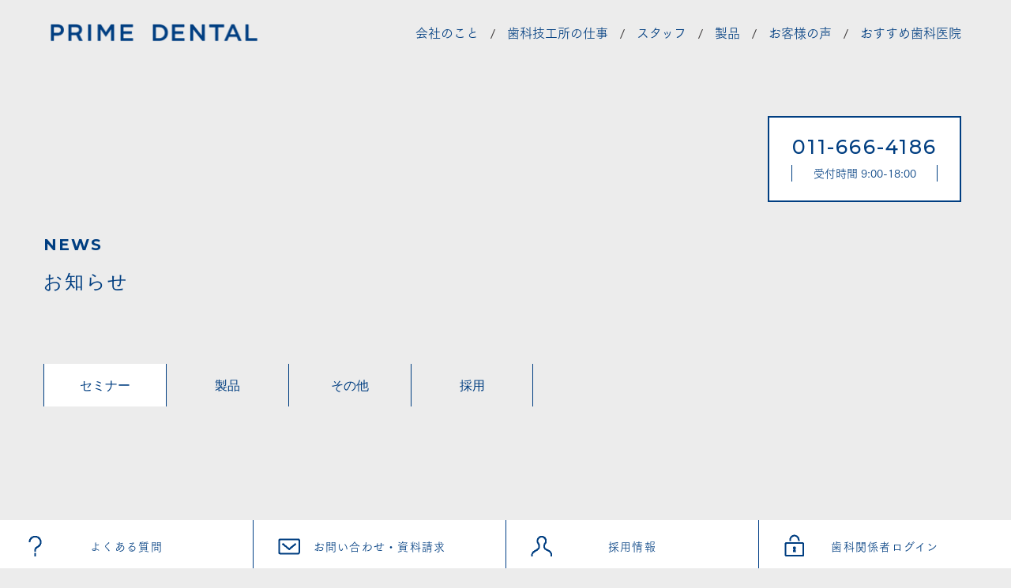

--- FILE ---
content_type: text/html; charset=UTF-8
request_url: https://www.prime-ireba.jp/information/post-1697/
body_size: 71850
content:
<!doctype html> <!--[if lt IE 7]><html dir="ltr" lang="ja"
 prefix="og: https://ogp.me/ns#"  class="no-js lt-ie9 lt-ie8 lt-ie7"><![endif]--> <!--[if (IE 7)&!(IEMobile)]><html dir="ltr" lang="ja"
 prefix="og: https://ogp.me/ns#"  class="no-js lt-ie9 lt-ie8"><![endif]--> <!--[if (IE 8)&!(IEMobile)]><html dir="ltr" lang="ja"
 prefix="og: https://ogp.me/ns#"  class="no-js lt-ie9"><![endif]--> <!--[if gt IE 8]><!--><html dir="ltr" lang="ja"
 prefix="og: https://ogp.me/ns#"  class="no-js"><!--<![endif]--><head><meta name="google-site-verification" content="q6kWRMf6GUBPOr_76yHeM6O3cCbAyjXkKIjcQnFtd7w" /> <script type="text/javascript" src="//webfont.fontplus.jp/accessor/script/fontplus.js?1vPKXhPig-Y%3D&box=t6ESnm0X83A%3D&aa=1&ab=2" charset="utf-8"></script> <link rel="stylesheet" type="text/css" href="https://cloud.typography.com/6367396/7410812/css/fonts.css" /><meta charset="utf-8"><meta http-equiv="X-UA-Compatible" content="IE=edge"><meta name="HandheldFriendly" content="True"><meta name="MobileOptimized" content="320"><meta name="viewport" content="width=device-width, initial-scale=1"/><link rel="apple-touch-icon" href="https://www.prime-ireba.jp/wordpress/wp-content/themes/bones/library/images/favicon_20251216.png"><link rel="icon" href="https://www.prime-ireba.jp/wordpress/wp-content/themes/bones/favicon_20251216.png"> <!--[if IE]><link rel="shortcut icon" href="https://www.prime-ireba.jp/wordpress/wp-content/themes/bones/favicon.ico"> <![endif]--><meta name="msapplication-TileColor" content="#f01d4f"><meta name="msapplication-TileImage" content="https://www.prime-ireba.jp/wordpress/wp-content/themes/bones/library/images/win8-tile-icon.png"><meta name="theme-color" content="#121212"><link rel="pingback" href="https://www.prime-ireba.jp/wordpress/xmlrpc.php"><link rel="preconnect" href="https://fonts.googleapis.com"><link rel="preconnect" href="https://fonts.gstatic.com" crossorigin><link href="https://fonts.googleapis.com/css2?family=Montserrat:ital,wght@0,100..900;1,100..900&family=Noto+Sans+JP&display=swap" rel="stylesheet"><link media="all" href="https://www.prime-ireba.jp/wordpress/wp-content/cache/autoptimize/css/autoptimize_2f816977a972b9adcef001c45d89b08a.css" rel="stylesheet" /><title>2020年2月9日（日）セミナー開催のご案内 | Prime Dental</title><meta name="description" content="いつも弊社HPをご覧いただきありがとうございます。 令和２年最初のプライムセミナーの開催が決定しました" /><meta name="robots" content="max-image-preview:large" /><link rel="canonical" href="https://www.prime-ireba.jp/information/post-1697/" /><meta name="generator" content="All in One SEO (AIOSEO) 4.2.3.1 " /><meta property="og:locale" content="ja_JP" /><meta property="og:site_name" content="Prime Dental | 入れ歯、義歯でお客様の食生活を快適にする札幌の歯科技工所　プライムデンタル" /><meta property="og:type" content="article" /><meta property="og:title" content="2020年2月9日（日）セミナー開催のご案内 | Prime Dental" /><meta property="og:description" content="いつも弊社HPをご覧いただきありがとうございます。 令和２年最初のプライムセミナーの開催が決定しました" /><meta property="og:url" content="https://www.prime-ireba.jp/information/post-1697/" /><meta property="article:published_time" content="2019-12-18T04:12:50+00:00" /><meta property="article:modified_time" content="2020-03-26T07:40:40+00:00" /><meta name="twitter:card" content="summary" /><meta name="twitter:title" content="2020年2月9日（日）セミナー開催のご案内 | Prime Dental" /><meta name="twitter:description" content="いつも弊社HPをご覧いただきありがとうございます。 令和２年最初のプライムセミナーの開催が決定しました" /> <script type="application/ld+json" class="aioseo-schema">{"@context":"https:\/\/schema.org","@graph":[{"@type":"WebSite","@id":"https:\/\/www.prime-ireba.jp\/#website","url":"https:\/\/www.prime-ireba.jp\/","name":"Prime Dental","description":"\u5165\u308c\u6b6f\u3001\u7fa9\u6b6f\u3067\u304a\u5ba2\u69d8\u306e\u98df\u751f\u6d3b\u3092\u5feb\u9069\u306b\u3059\u308b\u672d\u5e4c\u306e\u6b6f\u79d1\u6280\u5de5\u6240\u3000\u30d7\u30e9\u30a4\u30e0\u30c7\u30f3\u30bf\u30eb","inLanguage":"ja","publisher":{"@id":"https:\/\/www.prime-ireba.jp\/#organization"}},{"@type":"Organization","@id":"https:\/\/www.prime-ireba.jp\/#organization","name":"Prime Dental","url":"https:\/\/www.prime-ireba.jp\/"},{"@type":"BreadcrumbList","@id":"https:\/\/www.prime-ireba.jp\/information\/post-1697\/#breadcrumblist","itemListElement":[{"@type":"ListItem","@id":"https:\/\/www.prime-ireba.jp\/#listItem","position":1,"item":{"@type":"WebPage","@id":"https:\/\/www.prime-ireba.jp\/","name":"\u30db\u30fc\u30e0","description":"\u6b6f\u79d1\u6280\u5de5\u3067\u98df\u3079\u308b\u559c\u3073\u3092\u3064\u304f\u308b \u304a\u53e3\u306e\u30c8\u30fc\u30bf\u30eb\u30b5\u30dd\u30fc\u30c8\u30ab\u30f3\u30d1\u30cb\u30fc","url":"https:\/\/www.prime-ireba.jp\/"},"nextItem":"https:\/\/www.prime-ireba.jp\/information\/post-1697\/#listItem"},{"@type":"ListItem","@id":"https:\/\/www.prime-ireba.jp\/information\/post-1697\/#listItem","position":2,"item":{"@type":"WebPage","@id":"https:\/\/www.prime-ireba.jp\/information\/post-1697\/","name":"2020\u5e742\u67089\u65e5\uff08\u65e5\uff09\u30bb\u30df\u30ca\u30fc\u958b\u50ac\u306e\u3054\u6848\u5185","description":"\u3044\u3064\u3082\u5f0a\u793eHP\u3092\u3054\u89a7\u3044\u305f\u3060\u304d\u3042\u308a\u304c\u3068\u3046\u3054\u3056\u3044\u307e\u3059\u3002 \u4ee4\u548c\uff12\u5e74\u6700\u521d\u306e\u30d7\u30e9\u30a4\u30e0\u30bb\u30df\u30ca\u30fc\u306e\u958b\u50ac\u304c\u6c7a\u5b9a\u3057\u307e\u3057\u305f","url":"https:\/\/www.prime-ireba.jp\/information\/post-1697\/"},"previousItem":"https:\/\/www.prime-ireba.jp\/#listItem"}]},{"@type":"Person","@id":"https:\/\/www.prime-ireba.jp\/information\/author\/primeadmin\/#author","url":"https:\/\/www.prime-ireba.jp\/information\/author\/primeadmin\/","name":"primeadmin","image":{"@type":"ImageObject","@id":"https:\/\/www.prime-ireba.jp\/information\/post-1697\/#authorImage","url":"https:\/\/secure.gravatar.com\/avatar\/ec7bef4a6c70c9587f2a9f2457a0b2638413d2a9830db51fba1f5550dfd521fd?s=96&d=mm&r=g","width":96,"height":96,"caption":"primeadmin"}},{"@type":"WebPage","@id":"https:\/\/www.prime-ireba.jp\/information\/post-1697\/#webpage","url":"https:\/\/www.prime-ireba.jp\/information\/post-1697\/","name":"2020\u5e742\u67089\u65e5\uff08\u65e5\uff09\u30bb\u30df\u30ca\u30fc\u958b\u50ac\u306e\u3054\u6848\u5185 | Prime Dental","description":"\u3044\u3064\u3082\u5f0a\u793eHP\u3092\u3054\u89a7\u3044\u305f\u3060\u304d\u3042\u308a\u304c\u3068\u3046\u3054\u3056\u3044\u307e\u3059\u3002 \u4ee4\u548c\uff12\u5e74\u6700\u521d\u306e\u30d7\u30e9\u30a4\u30e0\u30bb\u30df\u30ca\u30fc\u306e\u958b\u50ac\u304c\u6c7a\u5b9a\u3057\u307e\u3057\u305f","inLanguage":"ja","isPartOf":{"@id":"https:\/\/www.prime-ireba.jp\/#website"},"breadcrumb":{"@id":"https:\/\/www.prime-ireba.jp\/information\/post-1697\/#breadcrumblist"},"author":"https:\/\/www.prime-ireba.jp\/information\/author\/primeadmin\/#author","creator":"https:\/\/www.prime-ireba.jp\/information\/author\/primeadmin\/#author","image":{"@type":"ImageObject","@id":"https:\/\/www.prime-ireba.jp\/#mainImage","url":"https:\/\/www.prime-ireba.jp\/wordpress\/wp-content\/uploads\/2019\/12\/IMG_4314.jpg","width":2773,"height":3917},"primaryImageOfPage":{"@id":"https:\/\/www.prime-ireba.jp\/information\/post-1697\/#mainImage"},"datePublished":"2019-12-18T04:12:50+09:00","dateModified":"2020-03-26T07:40:40+09:00"},{"@type":"Article","@id":"https:\/\/www.prime-ireba.jp\/information\/post-1697\/#article","name":"2020\u5e742\u67089\u65e5\uff08\u65e5\uff09\u30bb\u30df\u30ca\u30fc\u958b\u50ac\u306e\u3054\u6848\u5185 | Prime Dental","description":"\u3044\u3064\u3082\u5f0a\u793eHP\u3092\u3054\u89a7\u3044\u305f\u3060\u304d\u3042\u308a\u304c\u3068\u3046\u3054\u3056\u3044\u307e\u3059\u3002 \u4ee4\u548c\uff12\u5e74\u6700\u521d\u306e\u30d7\u30e9\u30a4\u30e0\u30bb\u30df\u30ca\u30fc\u306e\u958b\u50ac\u304c\u6c7a\u5b9a\u3057\u307e\u3057\u305f","inLanguage":"ja","headline":"2020\u5e742\u67089\u65e5\uff08\u65e5\uff09\u30bb\u30df\u30ca\u30fc\u958b\u50ac\u306e\u3054\u6848\u5185","author":{"@id":"https:\/\/www.prime-ireba.jp\/information\/author\/primeadmin\/#author"},"publisher":{"@id":"https:\/\/www.prime-ireba.jp\/#organization"},"datePublished":"2019-12-18T04:12:50+09:00","dateModified":"2020-03-26T07:40:40+09:00","articleSection":"\u30bb\u30df\u30ca\u30fc","mainEntityOfPage":{"@id":"https:\/\/www.prime-ireba.jp\/information\/post-1697\/#webpage"},"isPartOf":{"@id":"https:\/\/www.prime-ireba.jp\/information\/post-1697\/#webpage"},"image":{"@type":"ImageObject","@id":"https:\/\/www.prime-ireba.jp\/#articleImage","url":"https:\/\/www.prime-ireba.jp\/wordpress\/wp-content\/uploads\/2019\/12\/IMG_4314.jpg","width":2773,"height":3917}}]}</script> <link rel='dns-prefetch' href='//www.google.com' /><link rel='dns-prefetch' href='//fonts.googleapis.com' /><link rel="alternate" type="application/rss+xml" title="Prime Dental &raquo; フィード" href="https://www.prime-ireba.jp/feed/" /><link rel="alternate" type="application/rss+xml" title="Prime Dental &raquo; コメントフィード" href="https://www.prime-ireba.jp/comments/feed/" /><link rel="alternate" type="application/rss+xml" title="Prime Dental &raquo; 2020年2月9日（日）セミナー開催のご案内 のコメントのフィード" href="https://www.prime-ireba.jp/information/post-1697/feed/" /><link rel="alternate" title="oEmbed (JSON)" type="application/json+oembed" href="https://www.prime-ireba.jp/wp-json/oembed/1.0/embed?url=https%3A%2F%2Fwww.prime-ireba.jp%2Finformation%2Fpost-1697%2F" /><link rel="alternate" title="oEmbed (XML)" type="text/xml+oembed" href="https://www.prime-ireba.jp/wp-json/oembed/1.0/embed?url=https%3A%2F%2Fwww.prime-ireba.jp%2Finformation%2Fpost-1697%2F&#038;format=xml" /><style id='wp-img-auto-sizes-contain-inline-css' type='text/css'>img:is([sizes=auto i],[sizes^="auto," i]){contain-intrinsic-size:3000px 1500px}
/*# sourceURL=wp-img-auto-sizes-contain-inline-css */</style><style id='wp-emoji-styles-inline-css' type='text/css'>img.wp-smiley, img.emoji {
		display: inline !important;
		border: none !important;
		box-shadow: none !important;
		height: 1em !important;
		width: 1em !important;
		margin: 0 0.07em !important;
		vertical-align: -0.1em !important;
		background: none !important;
		padding: 0 !important;
	}
/*# sourceURL=wp-emoji-styles-inline-css */</style><style id='wp-block-library-inline-css' type='text/css'>:root{--wp-block-synced-color:#7a00df;--wp-block-synced-color--rgb:122,0,223;--wp-bound-block-color:var(--wp-block-synced-color);--wp-editor-canvas-background:#ddd;--wp-admin-theme-color:#007cba;--wp-admin-theme-color--rgb:0,124,186;--wp-admin-theme-color-darker-10:#006ba1;--wp-admin-theme-color-darker-10--rgb:0,107,160.5;--wp-admin-theme-color-darker-20:#005a87;--wp-admin-theme-color-darker-20--rgb:0,90,135;--wp-admin-border-width-focus:2px}@media (min-resolution:192dpi){:root{--wp-admin-border-width-focus:1.5px}}.wp-element-button{cursor:pointer}:root .has-very-light-gray-background-color{background-color:#eee}:root .has-very-dark-gray-background-color{background-color:#313131}:root .has-very-light-gray-color{color:#eee}:root .has-very-dark-gray-color{color:#313131}:root .has-vivid-green-cyan-to-vivid-cyan-blue-gradient-background{background:linear-gradient(135deg,#00d084,#0693e3)}:root .has-purple-crush-gradient-background{background:linear-gradient(135deg,#34e2e4,#4721fb 50%,#ab1dfe)}:root .has-hazy-dawn-gradient-background{background:linear-gradient(135deg,#faaca8,#dad0ec)}:root .has-subdued-olive-gradient-background{background:linear-gradient(135deg,#fafae1,#67a671)}:root .has-atomic-cream-gradient-background{background:linear-gradient(135deg,#fdd79a,#004a59)}:root .has-nightshade-gradient-background{background:linear-gradient(135deg,#330968,#31cdcf)}:root .has-midnight-gradient-background{background:linear-gradient(135deg,#020381,#2874fc)}:root{--wp--preset--font-size--normal:16px;--wp--preset--font-size--huge:42px}.has-regular-font-size{font-size:1em}.has-larger-font-size{font-size:2.625em}.has-normal-font-size{font-size:var(--wp--preset--font-size--normal)}.has-huge-font-size{font-size:var(--wp--preset--font-size--huge)}.has-text-align-center{text-align:center}.has-text-align-left{text-align:left}.has-text-align-right{text-align:right}.has-fit-text{white-space:nowrap!important}#end-resizable-editor-section{display:none}.aligncenter{clear:both}.items-justified-left{justify-content:flex-start}.items-justified-center{justify-content:center}.items-justified-right{justify-content:flex-end}.items-justified-space-between{justify-content:space-between}.screen-reader-text{border:0;clip-path:inset(50%);height:1px;margin:-1px;overflow:hidden;padding:0;position:absolute;width:1px;word-wrap:normal!important}.screen-reader-text:focus{background-color:#ddd;clip-path:none;color:#444;display:block;font-size:1em;height:auto;left:5px;line-height:normal;padding:15px 23px 14px;text-decoration:none;top:5px;width:auto;z-index:100000}html :where(.has-border-color){border-style:solid}html :where([style*=border-top-color]){border-top-style:solid}html :where([style*=border-right-color]){border-right-style:solid}html :where([style*=border-bottom-color]){border-bottom-style:solid}html :where([style*=border-left-color]){border-left-style:solid}html :where([style*=border-width]){border-style:solid}html :where([style*=border-top-width]){border-top-style:solid}html :where([style*=border-right-width]){border-right-style:solid}html :where([style*=border-bottom-width]){border-bottom-style:solid}html :where([style*=border-left-width]){border-left-style:solid}html :where(img[class*=wp-image-]){height:auto;max-width:100%}:where(figure){margin:0 0 1em}html :where(.is-position-sticky){--wp-admin--admin-bar--position-offset:var(--wp-admin--admin-bar--height,0px)}@media screen and (max-width:600px){html :where(.is-position-sticky){--wp-admin--admin-bar--position-offset:0px}}
/*wp_block_styles_on_demand_placeholder:6978153cd44c4*/
/*# sourceURL=wp-block-library-inline-css */</style><style id='classic-theme-styles-inline-css' type='text/css'>/*! This file is auto-generated */
.wp-block-button__link{color:#fff;background-color:#32373c;border-radius:9999px;box-shadow:none;text-decoration:none;padding:calc(.667em + 2px) calc(1.333em + 2px);font-size:1.125em}.wp-block-file__button{background:#32373c;color:#fff;text-decoration:none}
/*# sourceURL=/wp-includes/css/classic-themes.min.css */</style><style id='responsive-menu-inline-css' type='text/css'>/** This file is major component of this plugin so please don't try to edit here. */
#rmp_menu_trigger-1996 {
  width: 45px;
  height: 45px;
  position: fixed;
  top: 23px;
  border-radius: 5px;
  display: none;
  text-decoration: none;
  right: 2%;
  background: transparent;
  transition: transform 0.5s, background-color 0.5s;
}
#rmp_menu_trigger-1996 .rmp-trigger-box {
  width: 25px;
  color: #ffffff;
}
#rmp_menu_trigger-1996 .rmp-trigger-icon-active, #rmp_menu_trigger-1996 .rmp-trigger-text-open {
  display: none;
}
#rmp_menu_trigger-1996.is-active .rmp-trigger-icon-active, #rmp_menu_trigger-1996.is-active .rmp-trigger-text-open {
  display: inline;
}
#rmp_menu_trigger-1996.is-active .rmp-trigger-icon-inactive, #rmp_menu_trigger-1996.is-active .rmp-trigger-text {
  display: none;
}
#rmp_menu_trigger-1996 .rmp-trigger-label {
  color: #ffffff;
  pointer-events: none;
  line-height: 13px;
  font-family: inherit;
  font-size: 14px;
  display: inline;
  text-transform: inherit;
}
#rmp_menu_trigger-1996 .rmp-trigger-label.rmp-trigger-label-top {
  display: block;
  margin-bottom: 12px;
}
#rmp_menu_trigger-1996 .rmp-trigger-label.rmp-trigger-label-bottom {
  display: block;
  margin-top: 12px;
}
#rmp_menu_trigger-1996 .responsive-menu-pro-inner {
  display: block;
}
#rmp_menu_trigger-1996 .responsive-menu-pro-inner, #rmp_menu_trigger-1996 .responsive-menu-pro-inner::before, #rmp_menu_trigger-1996 .responsive-menu-pro-inner::after {
  width: 25px;
  height: 3px;
  background-color: #000000;
  border-radius: 4px;
  position: absolute;
}
#rmp_menu_trigger-1996.is-active .responsive-menu-pro-inner, #rmp_menu_trigger-1996.is-active .responsive-menu-pro-inner::before, #rmp_menu_trigger-1996.is-active .responsive-menu-pro-inner::after {
  background-color: #000000;
}
#rmp_menu_trigger-1996:hover .responsive-menu-pro-inner, #rmp_menu_trigger-1996:hover .responsive-menu-pro-inner::before, #rmp_menu_trigger-1996:hover .responsive-menu-pro-inner::after {
  background-color: #000000;
}
/* Hamburger menu styling */
@media screen and (max-width: 1240px) {
  /** Menu Title Style */
  /** Menu Additional Content Style */
  #rmp_menu_trigger-1996 {
    display: block;
  }
  #rmp-container-1996 {
    position: fixed;
    top: 0;
    margin: 0;
    transition: transform 0.5s;
    overflow: auto;
    display: block;
    width: 100%;
    background-color: #ececec;
    background-image: url("");
    height: 100%;
    left: 0;
    padding-top: 0px;
    padding-left: 0px;
    padding-bottom: 0px;
    padding-right: 0px;
  }
  #rmp-menu-wrap-1996 {
    padding-top: 0px;
    padding-left: 0px;
    padding-bottom: 0px;
    padding-right: 0px;
    background-color: #ececec;
  }
  #rmp-menu-wrap-1996 .rmp-menu, #rmp-menu-wrap-1996 .rmp-submenu {
    width: 100%;
    box-sizing: border-box;
    margin: 0;
    padding: 0;
  }
  #rmp-menu-wrap-1996 .rmp-submenu-depth-1 .rmp-menu-item-link {
    padding-left: 10%;
  }
  #rmp-menu-wrap-1996 .rmp-submenu-depth-2 .rmp-menu-item-link {
    padding-left: 15%;
  }
  #rmp-menu-wrap-1996 .rmp-submenu-depth-3 .rmp-menu-item-link {
    padding-left: 20%;
  }
  #rmp-menu-wrap-1996 .rmp-submenu-depth-4 .rmp-menu-item-link {
    padding-left: 25%;
  }
  #rmp-menu-wrap-1996 .rmp-submenu.rmp-submenu-open {
    display: block;
  }
  #rmp-menu-wrap-1996 .rmp-menu-item {
    width: 100%;
    list-style: none;
    margin: 0;
  }
  #rmp-menu-wrap-1996 .rmp-menu-item-link {
    height: 49px;
    line-height: 49px;
    font-size: 20px;
    border-bottom: 1px solid #ececec;
    font-family: inherit;
    color: #003e74;
    text-align: center;
    background-color: #ececec;
    font-weight: normal;
    letter-spacing: 0px;
    display: block;
    width: 100%;
    text-decoration: none;
    position: relative;
    overflow: hidden;
    transition: background-color 0.5s, border-color 0.5s, 0.5s;
    padding: 0 5%;
    padding-right: 50px;
  }
  #rmp-menu-wrap-1996 .rmp-menu-item-link:after, #rmp-menu-wrap-1996 .rmp-menu-item-link:before {
    display: none;
  }
  #rmp-menu-wrap-1996 .rmp-menu-item-link:hover {
    color: #003e74;
    border-color: #ececec;
    background-color: #ececec;
  }
  #rmp-menu-wrap-1996 .rmp-menu-item-link:focus {
    outline: none;
    border-color: unset;
    box-shadow: unset;
  }
  #rmp-menu-wrap-1996 .rmp-menu-item-link .rmp-font-icon {
    height: 49px;
    line-height: 49px;
    margin-right: 10px;
    font-size: 20px;
  }
  #rmp-menu-wrap-1996 .rmp-menu-current-item .rmp-menu-item-link {
    color: #003e74;
    border-color: #ececec;
    background-color: #ececec;
  }
  #rmp-menu-wrap-1996 .rmp-menu-current-item .rmp-menu-item-link:hover {
    color: #003e74;
    border-color: #ececec;
    background-color: #ececec;
  }
  #rmp-menu-wrap-1996 .rmp-menu-subarrow {
    position: absolute;
    top: 0;
    bottom: 0;
    text-align: center;
    overflow: hidden;
    background-size: cover;
    overflow: hidden;
    right: 0;
    border-left-style: solid;
    border-left-color: #212121;
    border-left-width: 1px;
    height: 40px;
    width: 40px;
    color: #ffffff;
    background-color: #212121;
  }
  #rmp-menu-wrap-1996 .rmp-menu-subarrow:hover {
    color: #ffffff;
    border-color: #3f3f3f;
    background-color: #3f3f3f;
  }
  #rmp-menu-wrap-1996 .rmp-menu-subarrow .rmp-font-icon {
    margin-right: unset;
  }
  #rmp-menu-wrap-1996 .rmp-menu-subarrow * {
    vertical-align: middle;
    line-height: 40px;
  }
  #rmp-menu-wrap-1996 .rmp-menu-subarrow-active {
    display: block;
    background-size: cover;
    color: #ffffff;
    border-color: #212121;
    background-color: #212121;
  }
  #rmp-menu-wrap-1996 .rmp-menu-subarrow-active:hover {
    color: #ffffff;
    border-color: #3f3f3f;
    background-color: #3f3f3f;
  }
  #rmp-menu-wrap-1996 .rmp-submenu {
    display: none;
  }
  #rmp-menu-wrap-1996 .rmp-submenu .rmp-menu-item-link {
    height: 40px;
    line-height: 40px;
    letter-spacing: 0px;
    font-size: 13px;
    border-bottom: 1px solid #212121;
    font-family: inherit;
    font-weight: normal;
    color: #ffffff;
    text-align: left;
    background-color: #515151;
  }
  #rmp-menu-wrap-1996 .rmp-submenu .rmp-menu-item-link:hover {
    color: #ffffff;
    border-color: #212121;
    background-color: #3f3f3f;
  }
  #rmp-menu-wrap-1996 .rmp-submenu .rmp-menu-current-item .rmp-menu-item-link {
    color: #ffffff;
    border-color: #212121;
    background-color: #a0a0a0;
  }
  #rmp-menu-wrap-1996 .rmp-submenu .rmp-menu-current-item .rmp-menu-item-link:hover {
    color: #ffffff;
    border-color: #3f3f3f;
    background-color: #3f3f3f;
  }
  #rmp-menu-wrap-1996 .rmp-submenu .rmp-menu-subarrow {
    right: 0;
    border-right: unset;
    border-left-style: solid;
    border-left-color: #1d4354;
    border-left-width: 0px;
    height: 39px;
    line-height: 39px;
    width: 40px;
    color: #fff;
    background-color: inherit;
  }
  #rmp-menu-wrap-1996 .rmp-submenu .rmp-menu-subarrow:hover {
    color: #fff;
    border-color: #3f3f3f;
    background-color: inherit;
  }
  #rmp-menu-wrap-1996 .rmp-submenu .rmp-menu-subarrow-active {
    color: #fff;
    border-color: #1d4354;
    background-color: inherit;
  }
  #rmp-menu-wrap-1996 .rmp-submenu .rmp-menu-subarrow-active:hover {
    color: #fff;
    border-color: #3f3f3f;
    background-color: inherit;
  }
  #rmp-menu-wrap-1996 .rmp-menu-item-description {
    margin: 0;
    padding: 5px 5%;
    opacity: 0.8;
    color: #003e74;
  }
  #rmp-search-box-1996 {
    display: block;
    padding-top: 0px;
    padding-left: 5%;
    padding-bottom: 0px;
    padding-right: 5%;
  }
  #rmp-search-box-1996 .rmp-search-form {
    margin: 0;
  }
  #rmp-search-box-1996 .rmp-search-box {
    background: #ffffff;
    border: 1px solid #dadada;
    color: #333333;
    width: 100%;
    padding: 0 5%;
    border-radius: 30px;
    height: 45px;
    -webkit-appearance: none;
  }
  #rmp-search-box-1996 .rmp-search-box::placeholder {
    color: #c7c7cd;
  }
  #rmp-search-box-1996 .rmp-search-box:focus {
    background-color: #ffffff;
    outline: 2px solid #dadada;
    color: #333333;
  }
  #rmp-menu-title-1996 {
    background-color: #ececec;
    color: #ffffff;
    text-align: left;
    font-size: 13px;
    padding-top: 10%;
    padding-left: 5%;
    padding-bottom: 0%;
    padding-right: 5%;
    font-weight: 400;
    transition: background-color 0.5s, border-color 0.5s, color 0.5s;
  }
  #rmp-menu-title-1996:hover {
    background-color: #ececec;
    color: #ffffff;
  }
  #rmp-menu-title-1996 > a {
    color: #ffffff;
    width: 100%;
    background-color: unset;
    text-decoration: none;
  }
  #rmp-menu-title-1996 > a:hover {
    color: #ffffff;
  }
  #rmp-menu-title-1996 .rmp-font-icon {
    font-size: 13px;
  }
  #rmp-menu-additional-content-1996 {
    padding-top: 0px;
    padding-left: 5%;
    padding-bottom: 0px;
    padding-right: 5%;
    color: #003e74;
    text-align: center;
    font-size: 16px;
  }
}
/**
This file contents common styling of menus.
*/
.rmp-container {
  display: none;
  visibility: visible;
  padding: 0px 0px 0px 0px;
  z-index: 99998;
  transition: all 0.3s;
  /** Scrolling bar in menu setting box **/
}
.rmp-container.rmp-fade-top, .rmp-container.rmp-fade-left, .rmp-container.rmp-fade-right, .rmp-container.rmp-fade-bottom {
  display: none;
}
.rmp-container.rmp-slide-left, .rmp-container.rmp-push-left {
  transform: translateX(-100%);
  -ms-transform: translateX(-100%);
  -webkit-transform: translateX(-100%);
  -moz-transform: translateX(-100%);
}
.rmp-container.rmp-slide-left.rmp-menu-open, .rmp-container.rmp-push-left.rmp-menu-open {
  transform: translateX(0);
  -ms-transform: translateX(0);
  -webkit-transform: translateX(0);
  -moz-transform: translateX(0);
}
.rmp-container.rmp-slide-right, .rmp-container.rmp-push-right {
  transform: translateX(100%);
  -ms-transform: translateX(100%);
  -webkit-transform: translateX(100%);
  -moz-transform: translateX(100%);
}
.rmp-container.rmp-slide-right.rmp-menu-open, .rmp-container.rmp-push-right.rmp-menu-open {
  transform: translateX(0);
  -ms-transform: translateX(0);
  -webkit-transform: translateX(0);
  -moz-transform: translateX(0);
}
.rmp-container.rmp-slide-top, .rmp-container.rmp-push-top {
  transform: translateY(-100%);
  -ms-transform: translateY(-100%);
  -webkit-transform: translateY(-100%);
  -moz-transform: translateY(-100%);
}
.rmp-container.rmp-slide-top.rmp-menu-open, .rmp-container.rmp-push-top.rmp-menu-open {
  transform: translateY(0);
  -ms-transform: translateY(0);
  -webkit-transform: translateY(0);
  -moz-transform: translateY(0);
}
.rmp-container.rmp-slide-bottom, .rmp-container.rmp-push-bottom {
  transform: translateY(100%);
  -ms-transform: translateY(100%);
  -webkit-transform: translateY(100%);
  -moz-transform: translateY(100%);
}
.rmp-container.rmp-slide-bottom.rmp-menu-open, .rmp-container.rmp-push-bottom.rmp-menu-open {
  transform: translateX(0);
  -ms-transform: translateX(0);
  -webkit-transform: translateX(0);
  -moz-transform: translateX(0);
}
.rmp-container::-webkit-scrollbar {
  width: 0px;
}
.rmp-container ::-webkit-scrollbar-track {
  box-shadow: inset 0 0 5px transparent;
}
.rmp-container ::-webkit-scrollbar-thumb {
  background: transparent;
}
.rmp-container ::-webkit-scrollbar-thumb:hover {
  background: transparent;
}
.rmp-container .rmp-menu-wrap .rmp-menu {
  transition: none;
  border-radius: 0;
  box-shadow: none;
  background: none;
  border: 0;
  bottom: auto;
  box-sizing: border-box;
  clip: auto;
  color: #666;
  display: block;
  float: none;
  font-family: inherit;
  font-size: 14px;
  height: auto;
  left: auto;
  line-height: 1.7;
  list-style-type: none;
  margin: 0;
  min-height: auto;
  max-height: none;
  opacity: 1;
  outline: none;
  overflow: visible;
  padding: 0;
  position: relative;
  pointer-events: auto;
  right: auto;
  text-align: left;
  text-decoration: none;
  text-indent: 0;
  text-transform: none;
  transform: none;
  top: auto;
  visibility: inherit;
  width: auto;
  word-wrap: break-word;
  white-space: normal;
}
.rmp-container .rmp-menu-additional-content {
  display: block;
  word-break: break-word;
}
.rmp-container .rmp-menu-title {
  display: flex;
  flex-direction: column;
}
.rmp-container .rmp-menu-title .rmp-menu-title-image {
  max-width: 100%;
  margin-bottom: 15px;
  display: block;
  margin: auto;
  margin-bottom: 15px;
}
button.rmp_menu_trigger {
  z-index: 999999;
  overflow: hidden;
  outline: none;
  border: 0;
  display: none;
  margin: 0;
  transition: transform 0.5s, background-color 0.5s;
  padding: 0;
}
button.rmp_menu_trigger .responsive-menu-pro-inner::before, button.rmp_menu_trigger .responsive-menu-pro-inner::after {
  content: "";
  display: block;
}
button.rmp_menu_trigger .responsive-menu-pro-inner::before {
  top: 10px;
}
button.rmp_menu_trigger .responsive-menu-pro-inner::after {
  bottom: 10px;
}
button.rmp_menu_trigger .rmp-trigger-box {
  width: 40px;
  display: inline-block;
  position: relative;
  pointer-events: none;
  vertical-align: super;
}
.admin-bar .rmp-container, .admin-bar .rmp_menu_trigger {
  margin-top: 32px !important;
}
@media screen and (max-width: 782px) {
  .admin-bar .rmp-container, .admin-bar .rmp_menu_trigger {
    margin-top: 46px !important;
  }
}
/*  Menu Trigger Boring Animation */
.rmp-menu-trigger-boring .responsive-menu-pro-inner {
  transition-property: none;
}
.rmp-menu-trigger-boring .responsive-menu-pro-inner::after, .rmp-menu-trigger-boring .responsive-menu-pro-inner::before {
  transition-property: none;
}
.rmp-menu-trigger-boring.is-active .responsive-menu-pro-inner {
  transform: rotate(45deg);
}
.rmp-menu-trigger-boring.is-active .responsive-menu-pro-inner:before {
  top: 0;
  opacity: 0;
}
.rmp-menu-trigger-boring.is-active .responsive-menu-pro-inner:after {
  bottom: 0;
  transform: rotate(-90deg);
}

/*# sourceURL=responsive-menu-inline-css */</style><link rel='stylesheet' id='dashicons-css' href='https://www.prime-ireba.jp/wordpress/wp-includes/css/dashicons.min.css' type='text/css' media='all' /><link rel='stylesheet' id='googleFonts-css' href='//fonts.googleapis.com/css?family=Lato%3A400%2C700%2C400italic%2C700italic' type='text/css' media='all' /> <script type="text/javascript" src="https://www.prime-ireba.jp/wordpress/wp-includes/js/jquery/jquery.min.js" id="jquery-core-js"></script> <script type="text/javascript" src="https://www.prime-ireba.jp/wordpress/wp-includes/js/jquery/jquery-migrate.min.js" id="jquery-migrate-js"></script> <script type="text/javascript" id="rmp_menu_scripts-js-extra">var rmp_menu = {"ajaxURL":"https://www.prime-ireba.jp/wordpress/wp-admin/admin-ajax.php","wp_nonce":"d393435f3c","menu":[{"menu_theme":"Default","theme_type":"default","theme_location_menu":"0","submenu_submenu_arrow_width":"40","submenu_submenu_arrow_width_unit":"px","submenu_submenu_arrow_height":"39","submenu_submenu_arrow_height_unit":"px","submenu_arrow_position":"right","submenu_sub_arrow_background_colour":"","submenu_sub_arrow_background_hover_colour":"","submenu_sub_arrow_background_colour_active":"","submenu_sub_arrow_background_hover_colour_active":"","submenu_sub_arrow_border_width":"","submenu_sub_arrow_border_width_unit":"px","submenu_sub_arrow_border_colour":"#1d4354","submenu_sub_arrow_border_hover_colour":"#3f3f3f","submenu_sub_arrow_border_colour_active":"#1d4354","submenu_sub_arrow_border_hover_colour_active":"#3f3f3f","submenu_sub_arrow_shape_colour":"#fff","submenu_sub_arrow_shape_hover_colour":"#fff","submenu_sub_arrow_shape_colour_active":"#fff","submenu_sub_arrow_shape_hover_colour_active":"#fff","use_header_bar":"off","header_bar_items_order":{"logo":"off","title":"on","additional content":"off","menu":"on","search":"off"},"header_bar_title":"Responsive Menu","header_bar_html_content":"","header_bar_logo":"","header_bar_logo_link":"","header_bar_logo_width":"","header_bar_logo_width_unit":"%","header_bar_logo_height":"","header_bar_logo_height_unit":"px","header_bar_height":"80","header_bar_height_unit":"px","header_bar_padding":{"top":"0px","right":"5%","bottom":"0px","left":"5%"},"header_bar_font":"","header_bar_font_size":"14","header_bar_font_size_unit":"px","header_bar_text_color":"#ffffff","header_bar_background_color":"#1d4354","header_bar_breakpoint":"8000","header_bar_position_type":"fixed","header_bar_adjust_page":"on","header_bar_scroll_enable":"off","header_bar_scroll_background_color":"#36bdf6","mobile_breakpoint":"600","tablet_breakpoint":"1240","transition_speed":"0.5","sub_menu_speed":"0.2","show_menu_on_page_load":"off","menu_disable_scrolling":"off","menu_overlay":"off","menu_overlay_colour":"rgba(0,0,0,0.7)","desktop_menu_width":"","desktop_menu_width_unit":"%","desktop_menu_positioning":"absolute","desktop_menu_side":"left","desktop_menu_to_hide":"","use_current_theme_location":"off","mega_menu":{"225":"off","227":"off","229":"off","228":"off","226":"off"},"desktop_submenu_open_animation":"none","desktop_submenu_open_animation_speed":"100ms","desktop_submenu_open_on_click":"off","desktop_menu_hide_and_show":"off","menu_name":"Default Menu","menu_to_use":"mobile","different_menu_for_mobile":"off","menu_to_use_in_mobile":"main-menu","use_mobile_menu":"on","use_tablet_menu":"on","use_desktop_menu":"off","menu_display_on":"all-pages","menu_to_hide":"","submenu_descriptions_on":"off","custom_walker":"","menu_background_colour":"#ececec","menu_depth":"5","smooth_scroll_on":"off","smooth_scroll_speed":"500","menu_font_icons":{"id":["225"],"icon":[""]},"menu_links_height":"49","menu_links_height_unit":"px","menu_links_line_height":"49","menu_links_line_height_unit":"px","menu_depth_0":"5","menu_depth_0_unit":"%","menu_font_size":"20","menu_font_size_unit":"px","menu_font":"","menu_font_weight":"normal","menu_text_alignment":"center","menu_text_letter_spacing":"","menu_word_wrap":"off","menu_link_colour":"#003e74","menu_link_hover_colour":"#003e74","menu_current_link_colour":"#003e74","menu_current_link_hover_colour":"#003e74","menu_item_background_colour":"#ececec","menu_item_background_hover_colour":"#ececec","menu_current_item_background_colour":"#ececec","menu_current_item_background_hover_colour":"#ececec","menu_border_width":"1","menu_border_width_unit":"px","menu_item_border_colour":"#ececec","menu_item_border_colour_hover":"#ececec","menu_current_item_border_colour":"#ececec","menu_current_item_border_hover_colour":"#ececec","submenu_links_height":"40","submenu_links_height_unit":"px","submenu_links_line_height":"40","submenu_links_line_height_unit":"px","menu_depth_side":"left","menu_depth_1":"10","menu_depth_1_unit":"%","menu_depth_2":"15","menu_depth_2_unit":"%","menu_depth_3":"20","menu_depth_3_unit":"%","menu_depth_4":"25","menu_depth_4_unit":"%","submenu_item_background_colour":"#515151","submenu_item_background_hover_colour":"#3f3f3f","submenu_current_item_background_colour":"#a0a0a0","submenu_current_item_background_hover_colour":"#3f3f3f","submenu_border_width":"1","submenu_border_width_unit":"px","submenu_item_border_colour":"#212121","submenu_item_border_colour_hover":"#212121","submenu_current_item_border_colour":"#212121","submenu_current_item_border_hover_colour":"#3f3f3f","submenu_font_size":"13","submenu_font_size_unit":"px","submenu_font":"","submenu_font_weight":"normal","submenu_text_letter_spacing":"","submenu_text_alignment":"left","submenu_link_colour":"#ffffff","submenu_link_hover_colour":"#ffffff","submenu_current_link_colour":"#ffffff","submenu_current_link_hover_colour":"#ffffff","inactive_arrow_shape":"\u25bc","active_arrow_shape":"\u25b2","inactive_arrow_font_icon":"","active_arrow_font_icon":"","inactive_arrow_image":"","active_arrow_image":"","submenu_arrow_width":"40","submenu_arrow_width_unit":"px","submenu_arrow_height":"40","submenu_arrow_height_unit":"px","arrow_position":"right","menu_sub_arrow_shape_colour":"#ffffff","menu_sub_arrow_shape_hover_colour":"#ffffff","menu_sub_arrow_shape_colour_active":"#ffffff","menu_sub_arrow_shape_hover_colour_active":"#ffffff","menu_sub_arrow_border_width":"1","menu_sub_arrow_border_width_unit":"px","menu_sub_arrow_border_colour":"#212121","menu_sub_arrow_border_hover_colour":"#3f3f3f","menu_sub_arrow_border_colour_active":"#212121","menu_sub_arrow_border_hover_colour_active":"#3f3f3f","menu_sub_arrow_background_colour":"#212121","menu_sub_arrow_background_hover_colour":"#3f3f3f","menu_sub_arrow_background_colour_active":"#212121","menu_sub_arrow_background_hover_colour_active":"#3f3f3f","fade_submenus":"off","fade_submenus_side":"left","fade_submenus_delay":"100","fade_submenus_speed":"500","use_slide_effect":"off","slide_effect_back_to_text":"Back","accordion_animation":"off","auto_expand_all_submenus":"off","auto_expand_current_submenus":"off","menu_item_click_to_trigger_submenu":"off","button_width":"45","button_width_unit":"px","button_height":"45","button_height_unit":"px","button_background_colour":"#ececec","button_background_colour_hover":"#ececec","button_background_colour_active":"#ececec","toggle_button_border_radius":"5","button_transparent_background":"on","button_left_or_right":"right","button_position_type":"fixed","button_distance_from_side":"2","button_distance_from_side_unit":"%","button_top":"23","button_top_unit":"px","button_push_with_animation":"off","button_click_animation":"boring","button_line_margin":"5","button_line_margin_unit":"px","button_line_width":"25","button_line_width_unit":"px","button_line_height":"3","button_line_height_unit":"px","button_line_colour":"#000000","button_line_colour_hover":"#000000","button_line_colour_active":"#000000","button_font_icon":"","button_font_icon_when_clicked":"","button_image":"","button_image_when_clicked":"","button_title":"","button_title_open":"","button_title_position":"left","button_font":"","button_font_size":"14","button_font_size_unit":"px","button_title_line_height":"13","button_title_line_height_unit":"px","button_text_colour":"#ffffff","button_trigger_type_click":"on","button_trigger_type_hover":"off","button_click_trigger":"#responsive-menu-button","items_order":{"title":"on","menu":"on","search":"","additional content":"on"},"menu_title":"","menu_title_link":"","menu_title_link_location":"_self","menu_title_image":"","menu_title_font_icon":"","menu_title_section_padding":{"top":"10%","right":"5%","bottom":"0%","left":"5%"},"menu_title_background_colour":"#ececec","menu_title_background_hover_colour":"#ececec","menu_title_font_size":"13","menu_title_font_size_unit":"px","menu_title_alignment":"left","menu_title_font_weight":"400","menu_title_font_family":"","menu_title_colour":"#ffffff","menu_title_hover_colour":"#ffffff","menu_title_image_width":"","menu_title_image_width_unit":"%","menu_title_image_height":"","menu_title_image_height_unit":"px","menu_additional_content":"\u003Cdiv class=\"res-phone\"\u003E\r\n\u003Cspan class=\"phone-number ff-Got500\"\u003E011-666-4186\u003C/span\u003E\r\n\u003Cspan class=\"reception-time fot\"\u003E\u53d7\u4ed8\u6642\u9593 9:00-18:00\u003C/span\u003E\r\n\u003C/div\u003E","menu_additional_section_padding":{"top":"0px","right":"5%","bottom":"0px","left":"5%"},"menu_additional_content_font_size":"16","menu_additional_content_font_size_unit":"px","menu_additional_content_alignment":"center","menu_additional_content_colour":"#003e74","menu_search_box_text":"Search","menu_search_section_padding":{"top":"0px","right":"5%","bottom":"0px","left":"5%"},"menu_search_box_height":"45","menu_search_box_height_unit":"px","menu_search_box_border_radius":"30","menu_search_box_text_colour":"#333333","menu_search_box_background_colour":"#ffffff","menu_search_box_placeholder_colour":"#c7c7cd","menu_search_box_border_colour":"#dadada","menu_section_padding":{"top":"0px","right":"0px","bottom":"0px","left":"0px"},"menu_width":"100","menu_width_unit":"%","menu_maximum_width":"","menu_maximum_width_unit":"px","menu_minimum_width":"","menu_minimum_width_unit":"px","menu_auto_height":"off","menu_container_padding":{"top":"0px","right":"0px","bottom":"0px","left":"0px"},"menu_container_background_colour":"#ececec","menu_background_image":"","animation_type":"slide","menu_appear_from":"left","animation_speed":"0.5","page_wrapper":"","menu_close_on_body_click":"off","menu_close_on_scroll":"off","menu_close_on_link_click":"off","enable_touch_gestures":"off","hamburger_position_selector":"","menu_id":1996,"active_toggle_contents":"\u25b2","inactive_toggle_contents":"\u25bc"}]};
//# sourceURL=rmp_menu_scripts-js-extra</script> <script type="text/javascript" src="https://www.prime-ireba.jp/wordpress/wp-content/cache/autoptimize/js/autoptimize_single_5b03c3ca411ecb1d79a03e48a3a9e6e9.js" id="rmp_menu_scripts-js"></script> <script type="text/javascript" src="https://www.prime-ireba.jp/wordpress/wp-content/themes/bones/library/js/libs/modernizr.custom.min.js" id="bones-modernizr-js"></script> <link rel="https://api.w.org/" href="https://www.prime-ireba.jp/wp-json/" /><link rel="alternate" title="JSON" type="application/json" href="https://www.prime-ireba.jp/wp-json/wp/v2/posts/1697" /><link rel='shortlink' href='https://www.prime-ireba.jp/?p=1697' /> <script src="https://ajaxzip3.github.io/ajaxzip3.js" charset="UTF-8"></script> <script type="text/javascript">jQuery(function($){
    $("#zip").attr('onKeyUp', 'AjaxZip3.zip2addr(this,\'\',\'address\',\'address\');');
})</script><style id="loftloader-lite-custom-bg-color">#loftloader-wrapper .loader-section {
	background: #ffffff;
}</style><style id="loftloader-lite-custom-bg-opacity">#loftloader-wrapper .loader-section {
	opacity: 1;
}</style><style id="loftloader-lite-custom-loader">#loftloader-wrapper.pl-imgloading #loader {
	width: 76px;
}
#loftloader-wrapper.pl-imgloading #loader span {
	background-size: cover;
	background-image: url(https://www.prime-ireba.jp/wordpress/wp-content/uploads/2019/02/about_logo.png);
}</style> <script src="https://www.prime-ireba.jp/wordpress/wp-content/cache/autoptimize/js/autoptimize_single_1f9648f77f29f44ceee27a47f32c1d66.js"></script> <script src="https://www.prime-ireba.jp/wordpress/wp-content/themes/bones/library/js/ofi.min.js"></script> <script src="https://ajaxzip3.github.io/ajaxzip3.js" charset="UTF-8"></script> <script type="text/javascript">jQuery(function(){
				/*ヘッダー*/
				jQuery('.nav li a').each(function() {
					var $href = jQuery(this).attr('href');
					if(location.href.match($href)) {
						jQuery(this).addClass('no-links');
					} else {
						jQuery(this).removeClass('no-links');
					}
				});

				/*スムーススクロール*/
				jQuery('a[href^=#]').click(function() {
					var speed = 400;
					var href= jQuery(this).attr("href");
					var target = jQuery(href == "#" || href == "" ? 'html' : href);
					var position = target.offset().top;
					jQuery('body,html').animate({ scrollTop:position }, speed, 'swing');
					return false;
				});

				/*topページスライダーロゴ*/
				jQuery(document).ready(function() {
					jQuery(".slider-logo").fadeOut(6000);
				});

				/*menu*/
				jQuery(window).on("scroll", function() {
					jQuery(".headerTop").stop();
					jQuery(".headerTop").css('display', 'none').delay(500).fadeIn('slow');
					jQuery(".footerTop").stop();
					jQuery(".footerTop").css('display', 'none').delay(500).fadeIn('slow');
				});
				/*アクティブ*/
				jQuery('.nav li a').each(function() {
					var $href = jQuery(this).attr('href');
					if(location.href.match($href)) {
						jQuery(this).addClass('active');
					} else {
						jQuery(this).removeClass('active');
					}
				});

				/*製品アクティブ*/
				jQuery('.product-category a').each(function() {
					var $href = jQuery(this).attr('href');
					if(location.href.match($href)) {
						jQuery(this).addClass('bg-active');
					} else {
						jQuery(this).removeClass('bg-active');
					}
				});

				jQuery('.cat_list a').each(function(){
					var $href = jQuery(this).attr('href');
					if(location.href.match($href)) {
						jQuery(this).addClass('bg-active');
					} else {
						jQuery(this).removeClass('bg-active');
					}
				});

				/*スライダー*/
				jQuery('.bxslider-top').bxSlider({
					auto: 'true',
					mode: 'fade',
					randomStart: true,
					touchEnabled: false,
					speed: 3000,
					pause: 10000,
					controls: true,
					pager: false
				});
				/* 各画像（トップスライダー、スタッフ画像、ヘッダー画像）に「object-fit」を適応 */
				objectFitImages('.bxslider img, .mk-img-box img, .img-head img');

				// カテゴリータブ罫線描画処理
				var drawCategoryRightBorder = function(categorySelector) {
					if (jQuery(categorySelector).length < 1) {
						return;
					}
					// 右罫線をリセットし、ボーダースタイルを取得
					jQuery(categorySelector).css('border-right', 'none');
					var borderStyle = jQuery(categorySelector).css('border-left');

					// 縦位置が同一のタブ内で一番右にある要素を抽出
					var catListObj = {};
					jQuery(categorySelector).each(function() {
						var pos = jQuery(this).position();
						if (pos.top in catListObj) {
							if (catListObj[pos.top]['left'] < pos.left) {
								catListObj[pos.top]['left'] = pos.left;
								catListObj[pos.top]['element'] = [jQuery(this)];
							} else if (catListObj[pos.top]['left'] === pos.left) {
								catListObj[pos.top]['element'].push(jQuery(this));
							}
						} else {
							catListObj[pos.top] = { 'left': pos.left, 'element': [jQuery(this)] };
						}
					});
					// 上記で抽出した要素に右罫線を設定
					jQuery.map(catListObj, function(obj) {
						jQuery.map(obj['element'], function($catItem) {
							$catItem.css('border-right', borderStyle);
						});
					});
				};
				// 各ページ（お知らせ、製品、FAQ）のカテゴリー罫線描画イベント登録
				jQuery(window).on('load resize', function() {
					var categorySelectors = ['.cat_list', '.product-category', '.faq-menu-list'];
					jQuery.map(categorySelectors, function(selector) {
						drawCategoryRightBorder(selector);
					});
				});

				/*モーダル*/
				jQuery('li.modal-faq a').modaal({
					fullscreen: true,
					type: 'ajax',
					ajax_success: function() {
						// FAQページのみモーダル表示後に初期罫線描画
						drawCategoryRightBorder('.faq-menu-list');
					}
				});
				jQuery('li.modal-login a').modaal({
					fullscreen: true,
					type: 'ajax'
				});

				/*ふわっと*/
				jQuery('.top-animation').hide().fadeIn(1500);
				jQuery('.top-slider-position').hide().fadeIn(1500);
				jQuery('.animation').css('visibility', 'hidden');
				jQuery(window).scroll(function() {
					var windowHeight = jQuery(window).height(), topWindow = jQuery(window).scrollTop();
					jQuery('.animation').each(function() {
						var targetPosition = jQuery(this).offset().top;
						if(topWindow > targetPosition - windowHeight + 500) {
							jQuery(this).addClass("fadeInDown");
						}
					});
				});
			});</script>  <script async src="https://www.googletagmanager.com/gtag/js?id=UA-134350831-1"></script> <script>window.dataLayer = window.dataLayer || [];
		function gtag(){dataLayer.push(arguments);}
		gtag('js', new Date());
		gtag('config', 'UA-134350831-1');</script> <script>document.addEventListener( 'wpcf7mailsent', function( event ) {
			if ( '6' == event.detail.contactFormId ) {
				gtag('event', 'submit', {'event_category': 'Contact Form', 'event_label': 'inquiry'});
			} else if ( '467' == event.detail.contactFormId ) {
				gtag('event', 'submit', {'event_category': 'Contact Form', 'event_label': 'recruit'});
			} else {
				gtag('event', 'submit', {'event_category': 'Contact Form', 'event_label': 'その他'});
			}
		}, false );</script> </head><body class="wp-singular post-template-default single single-post postid-1697 single-format-standard wp-theme-bones loftloader-lite-enabled" itemscope itemtype="http://schema.org/WebPage" ontouchend=""><div id="loftloader-wrapper" class="pl-imgloading" data-show-close-time="15000" data-max-load-time="0"><div class="loader-inner"><div id="loader"><div class="imgloading-container"><span style="background-image: url(https://www.prime-ireba.jp/wordpress/wp-content/uploads/2019/02/about_logo.png);"></span></div><img width="76" height="128" data-no-lazy="1" class="skip-lazy" alt="loader image" src="https://www.prime-ireba.jp/wordpress/wp-content/uploads/2019/02/about_logo.png"></div></div><div class="loader-section section-fade"></div><div class="loader-close-button" style="display: none;"><span class="screen-reader-text">Close</span></div></div><div id="container"><header class="header" role="banner" itemscope itemtype="http://schema.org/WPHeader"><div class="headerTop cf"><div class="menu-inner clearfix"><div class="logo"><a href="https://www.prime-ireba.jp" rel="nofollow"><img src="https://www.prime-ireba.jp/wordpress/wp-content/themes/bones/library/images/prime_logo.png"></a></div><div id="inner-header"><nav role="navigation" itemscope itemtype="http://schema.org/SiteNavigationElement"><ul id="menu-main-nav" class="nav top-nav cf"><li id="menu-item-665" class="menu-item menu-item-type-post_type menu-item-object-page menu-item-665"><a href="https://www.prime-ireba.jp/company/">会社のこと</a></li><li id="menu-item-664" class="menu-item menu-item-type-post_type menu-item-object-page menu-item-664"><a href="https://www.prime-ireba.jp/about_dental_lab/">歯科技工所の仕事</a></li><li id="menu-item-679" class="menu-item menu-item-type-post_type_archive menu-item-object-staff menu-item-679"><a href="https://www.prime-ireba.jp/information/staff/">スタッフ</a></li><li id="menu-item-663" class="menu-item menu-item-type-custom menu-item-object-custom menu-item-663"><a href="/information/product_cat/pain/">製品</a></li><li id="menu-item-915" class="menu-item menu-item-type-custom menu-item-object-custom menu-item-915"><a href="/information/users_voice/">お客様の声</a></li><li id="menu-item-916" class="menu-item menu-item-type-custom menu-item-object-custom menu-item-916"><a href="/information/dental_clinic/">おすすめ歯科医院</a></li></ul></nav></div><div class="phone"><div class="tel-box ff-Got500"><p class="tel-num">011-666-4186</p><p class="reception fot">受付時間 9:00-18:00</p></div></div></div></div></header><div id="content"><main id="main" role="main" itemscope itemprop="mainContentOfPage" itemtype="http://schema.org/Blog"><div id="content" class="mt295"><div id="inner-content" class="wrap cf position-wrap1 pb69 news-content"><div class="title-eng1 text-edge ff-Got500 top-animation"><p>NEWS</p></div><main id="main" class="m-all" role="main" itemscope itemprop="mainContentOfPage" itemtype="http://schema.org/Blog"><div class="news-area top-animation"><p class="news-fc st-fs-b ff-Got700 news-title">NEWS</p><h3 class="news-fc news-title-box">お知らせ</h3></div><article id="post-1697"  role="article" itemscope itemprop="blogPost" itemtype="http://schema.org/BlogPosting"><section itemprop="articleBody"><ul class="cat-box clearfix top-animation"><li class="cat_list bg-active"><a href="https://www.prime-ireba.jp/information/category/seminar/">セミナー</a></li><li class="cat_list"><a href="https://www.prime-ireba.jp/information/category/product/">製品</a></li><li class="cat_list"><a href="https://www.prime-ireba.jp/information/category/other/">その他</a></li><li class="cat_list"><a href="https://www.prime-ireba.jp/information/category/%e6%8e%a1%e7%94%a8/">採用</a></li></ul><div class="news-box clearfix animation"><div class="news_data_position"><div class="img-news"> <img width="2773" height="3917" src="https://www.prime-ireba.jp/wordpress/wp-content/uploads/2019/12/IMG_4314.jpg" class="attachment-thumbnails size-thumbnails wp-post-image" alt="" decoding="async" fetchpriority="high" /></div></div><div class="text-news"><div class="cat innerPostBox"><ul class="post-categories"><li><a href="https://www.prime-ireba.jp/information/category/seminar/" rel="category tag">セミナー</a></li></ul></div><h1 class="news-title">2020年2月9日（日）セミナー開催のご案内</h1><p>いつも弊社HPをご覧いただきありがとうございます。<br /> 　<br /> 　<br /> 令和２年最初のプライムセミナーの開催が決定しました。<br /> 　<br /> 　<br /> タイトルは<br /> 　<br /> <strong>総義歯を学びデジタルを知る<br /> 「進化する吸着義歯」<br /> ～患者様が生理的に受け入れる義歯とは～</strong><br /> 　<br /> 　<br /> 今回は最新トレンドでもあります、<br /> 　<br /> <strong>「デジタル義歯」の世界にも触れていく内容</strong><br /> 　<br /> でお届けいたします。<br /> 　<br /> 　<br /> 多くのご参加をお待ちしております。<br /> 　<br /> 　<br /> 日時　　２０２０年２月９日（日）<br /> 　　　　１０：００～１５：３０（開場９:３０～）<br /> 　　<br /> 会場　　かでる２・７「１０７０号会議室」　　　　<br /> 　　　　<a href="http://homepage.kaderu27.or.jp/intoro/access/">札幌市中央区北２条西７丁目　　　　　　　　<br /> 　　　　道民活動センタービル</a><br /> 　<br /> 参加費　１５０００円<br /> 　<br /> 　　<br /> 定員　　３０名<br /> 　<br /> 　<br /> <img decoding="async" src="https://www.prime-ireba.jp/wordpress/wp-content/uploads/2019/12/IMG_4317.jpg" alt="" width="2737" height="3925" class="alignleft size-full wp-image-1713" /><br /> 　　</p><p>　<br /> 　<br /> ※HPからのお申し込みの際は<a href="https://www.prime-ireba.jp/inquiry/">お問い合わせフォーム</a>より<br /> 　必要事項をご記入の上、お問い合わせ内容欄に<br /> 　<br /> <strong>「２０２０年２月９日セミナー参加申し込み」</strong><br /> と書いて送信してください。<br /> 　<br /> 後日、担当よりご連絡差し上げます。<br /> 　</p><p>　　　　</p><p class="news-data ff-Got500">2019.12.18</p></div></div></section><footer class="article-footer"><div><div class="front-inner-content"><div class="cf position-wrap3"><div class="d-1of3-news t-1of3 m-all2 postBox news-pb animation" data-permalink="https://www.prime-ireba.jp/information/post-1915-5-3-2/"><div class="wrap-news-post-box"><div class="data_position"><div class="trimming"><div class="thumbnail-box"> <a href="https://www.prime-ireba.jp/information/post-1915-5-3-2/"> <img width="1414" height="2000" src="https://www.prime-ireba.jp/wordpress/wp-content/uploads/2025/12/講演会表.jpg" class="attachment-thumbnails size-thumbnails wp-post-image" alt="" decoding="async" /> </a></div></div><p class="data text-edge ff-Got500">2026.1.22</p></div><div class="innerPostBox"><ul class="post-categories"><li><a href="https://www.prime-ireba.jp/information/category/seminar/" rel="category tag">セミナー</a></li></ul><p class="n-title"><a href="https://www.prime-ireba.jp/information/post-1915-5-3-2/">顎関節症、歯ぎしり、くいしばりの患者様がきたらどう対応するか？</a></p><p class="n-doc">【セミナー開催のご案内】  齋藤 善広先生をお迎えし、顎関節をテ...</p><div class="hovOp n-read ff-Got400"><a href="https://www.prime-ireba.jp/information/post-1915-5-3-2/">READ MORE</a></div></div></div></div><div class="d-1of3-news t-1of3 m-all2 postBox news-pb animation" data-permalink="https://www.prime-ireba.jp/information/post-2191/"><div class="wrap-news-post-box"><div class="data_position"><div class="trimming"><div class="thumbnail-box"> <a href="https://www.prime-ireba.jp/information/post-2191/"> <img src="https://www.prime-ireba.jp/wordpress/wp-content/themes/bones/library/images/no-image.jpg"alt="No image" /> </a></div></div><p class="data text-edge ff-Got500">2025.11.19</p></div><div class="innerPostBox"><ul class="post-categories"><li><a href="https://www.prime-ireba.jp/information/category/other/" rel="category tag">その他</a></li></ul><p class="n-title"><a href="https://www.prime-ireba.jp/information/post-2191/">年末年始休暇のお知らせ</a></p><p class="n-doc">平素は格別のお引き立をいただき、厚く御礼申し上げます。  年末年...</p><div class="hovOp n-read ff-Got400"><a href="https://www.prime-ireba.jp/information/post-2191/">READ MORE</a></div></div></div></div><div class="d-1of3-news t-1of3 m-all2 postBox news-pb animation" data-permalink="https://www.prime-ireba.jp/information/post-2189/"><div class="wrap-news-post-box"><div class="data_position"><div class="trimming"><div class="thumbnail-box"> <a href="https://www.prime-ireba.jp/information/post-2189/"> <img src="https://www.prime-ireba.jp/wordpress/wp-content/themes/bones/library/images/no-image.jpg"alt="No image" /> </a></div></div><p class="data text-edge ff-Got500">2025.10.24</p></div><div class="innerPostBox"><ul class="post-categories"><li><a href="https://www.prime-ireba.jp/information/category/other/" rel="category tag">その他</a></li></ul><p class="n-title"><a href="https://www.prime-ireba.jp/information/post-2189/">【電話復旧のお知らせ】</a></p><p class="n-doc">本日発生しておりました電話障害が復旧いたしましたのでご連絡いたします...</p><div class="hovOp n-read ff-Got400"><a href="https://www.prime-ireba.jp/information/post-2189/">READ MORE</a></div></div></div></div><div class="d-1of3-news t-1of3 m-all2 postBox news-pb animation" data-permalink="https://www.prime-ireba.jp/information/post-2187/"><div class="wrap-news-post-box"><div class="data_position"><div class="trimming"><div class="thumbnail-box"> <a href="https://www.prime-ireba.jp/information/post-2187/"> <img src="https://www.prime-ireba.jp/wordpress/wp-content/themes/bones/library/images/no-image.jpg"alt="No image" /> </a></div></div><p class="data text-edge ff-Got500">2025.10.24</p></div><div class="innerPostBox"><ul class="post-categories"><li><a href="https://www.prime-ireba.jp/information/category/other/" rel="category tag">その他</a></li></ul><p class="n-title"><a href="https://www.prime-ireba.jp/information/post-2187/">【お詫び】電話回線サーバートラブルによる接続障害について</a></p><p class="n-doc">お客様各位  現在弊社で利用している電話システムにおいて接続障害...</p><div class="hovOp n-read ff-Got400"><a href="https://www.prime-ireba.jp/information/post-2187/">READ MORE</a></div></div></div></div><div class="d-1of3-news t-1of3 m-all2 postBox news-pb animation" data-permalink="https://www.prime-ireba.jp/information/post-2167/"><div class="wrap-news-post-box"><div class="data_position"><div class="trimming"><div class="thumbnail-box"> <a href="https://www.prime-ireba.jp/information/post-2167/"> <img src="https://www.prime-ireba.jp/wordpress/wp-content/themes/bones/library/images/no-image.jpg"alt="No image" /> </a></div></div><p class="data text-edge ff-Got500">2025.7.31</p></div><div class="innerPostBox"><ul class="post-categories"><li><a href="https://www.prime-ireba.jp/information/category/other/" rel="category tag">その他</a></li></ul><p class="n-title"><a href="https://www.prime-ireba.jp/information/post-2167/">2025年夏季休業のお知らせ</a></p><p class="n-doc">平素は格別のお引き立をいただき、厚く御礼申し上げます。夏季の休業期間...</p><div class="hovOp n-read ff-Got400"><a href="https://www.prime-ireba.jp/information/post-2167/">READ MORE</a></div></div></div></div></div></div></div></footer></article></main></div><div class="btnToTop"> <img src="https://www.prime-ireba.jp/wordpress/wp-content/themes/bones/library/images/btn_toTop.png" alt=""></div><footer class="footer" role="contentinfo" itemscope itemtype="http://schema.org/WPFooter"><div class="footer-company"><div class="wrap footer-info-box"><div class="clearfix hira-w4"><div class="footer-info1 footer-text"><p class="">入れ歯や義歯で</p><p class="">お客様の食生活を快適にする</p><p class="">札幌の歯科技工所</p><div align="center" class="ff-Got400 res_copy">&copy;2026 Prime Dental</div></div><div class="footer-position"><div class="footer-info2 footer-com"><p class="com-name">株式会社プライムデンタル</p><div class="footer-com-info"><p>〒063-0035 札幌市西区西野5条9丁目3番5号</p><p>TEL: 011-666-4186 / FAX: 011-666-4190</p><p>受付時間 9:00〜18:00</p></div></div><div class="footer-info3 footer-inq"> <a href="https://prime-ireba.jp/inquiry/">お問い合わせ・資料請求</a></div></div></div><div class="clearfix"><p align="center" class="source-org copyright ff-Got400">&copy;2026 Prime Dental</p></div></div></div><div class="footerTop cf"><div id="inner-footer" class="cf footer-wrap"><nav role="navigation" class="cf"><ul id="menu-%e3%83%95%e3%83%83%e3%82%bf%e3%83%bc%e3%83%8a%e3%83%93" class="footer-navi cf delay-links"><li id="menu-item-744" class="modal-faq menu-item menu-item-type-post_type menu-item-object-page menu-item-744"><a href="https://www.prime-ireba.jp/questions/"><p class="nav_text">よくある質問</p></a></li><li id="menu-item-764" class="menu-item menu-item-type-post_type menu-item-object-page menu-item-764"><a href="https://www.prime-ireba.jp/inquiry/"><p class="nav_text">お問い合わせ・資料請求</p></a></li><li id="menu-item-777" class="menu-item menu-item-type-custom menu-item-object-custom menu-item-777"><a href="/information/recruit/"><p class="nav_text">採用情報</p></a></li><li id="menu-item-578" class="modal-login menu-item menu-item-type-post_type menu-item-object-page menu-item-578"><a href="https://www.prime-ireba.jp/login/"><p class="nav_text">歯科関係者ログイン</p></a></li></ul></nav></div></div></footer></div> <script type="text/javascript" src="https://www.prime-ireba.jp/wordpress/wp-content/themes/bones/library/slick-master/slick.min.js"></script> <script type="text/javascript">jQuery(function($){
				$('.carousel').slick({
					autoplay: true,
					autoplaySpeed: 2500,
					speed: 300,
				  centerMode: true,
				  centerPadding: '200px',
				  slidesToShow: 3,
					dots: true,
				  responsive: [
						{
							breakpoint: 1030,
							settings: {
								arrows: true,
								centerMode: true,
								centerPadding: '150px',
								slidesToShow: 3
							}
						},
				    {
				      breakpoint: 768,
				      settings: {
				        arrows: false,
				        centerMode: true,
				        centerPadding: '120px',
				        slidesToShow: 3
				      }
				    },
						{
							breakpoint: 595,
							settings: {
								centerPadding: '70px'
							}
						},
				    {
				      breakpoint: 480,
				      settings: {
				        arrows: false,
				        centerMode: true,
				        centerPadding: '60px',
				        slidesToShow: 3
				      }
				    },
						{
							breakpoint: 420,
							settings: {
								centerPadding: '10px'
							}
						},
				  ]
				});
				$(window).load(function(){
					$('.btnToTop').click(function(){
						$('html,body').animate({ scrollTop:0 });
					});
				});
				$(window).scroll(function(){
					var w = $(window).scrollTop();
					if( w > 140 ){
						$('.btnToTop').show(500);
					} else {
						$('.btnToTop').hide(500);
					}
				});

				// 遅延時間（ミリ秒）
				var delay = 800;
				// 遅延リンク処理
				$('.delay-links a').on('click', function() {
					if ($(this).is('[data-modaal-scope]')) {
						// モーダルリンクの場合は遅延なし
						return;
					}
					var url = $(this).attr('href');
					setTimeout(function() {
						window.location = url;
					}, delay);
					return false;
				});
			});</script> <script type="speculationrules">{"prefetch":[{"source":"document","where":{"and":[{"href_matches":"/*"},{"not":{"href_matches":["/wordpress/wp-*.php","/wordpress/wp-admin/*","/wordpress/wp-content/uploads/*","/wordpress/wp-content/*","/wordpress/wp-content/plugins/*","/wordpress/wp-content/themes/bones/*","/*\\?(.+)"]}},{"not":{"selector_matches":"a[rel~=\"nofollow\"]"}},{"not":{"selector_matches":".no-prefetch, .no-prefetch a"}}]},"eagerness":"conservative"}]}</script> <button type="button"  aria-controls="rmp-container-1996" aria-label="Menu Trigger" id="rmp_menu_trigger-1996"  class="rmp_menu_trigger rmp-menu-trigger-boring"> <span class="rmp-trigger-box"> <span class="responsive-menu-pro-inner"></span> </span> </button><div id="rmp-container-1996" class="rmp-container rmp-container rmp-slide-left"><div id="rmp-menu-title-1996" class="rmp-menu-title"> <a href="" target="_self" id="rmp-menu-title-link"> <span></span> </a></div><div id="rmp-menu-wrap-1996" class="rmp-menu-wrap"><ul id="rmp-menu-1996" class="rmp-menu" role="menubar" aria-label="Default Menu"><li id="rmp-menu-item-906" class=" menu-item menu-item-type-post_type menu-item-object-page rmp-menu-item rmp-menu-top-level-item" role="none"><a  href = "https://www.prime-ireba.jp/company/"  class = "rmp-menu-item-link"  role = "menuitem"  >会社のこと</a></li><li id="rmp-menu-item-905" class=" menu-item menu-item-type-post_type menu-item-object-page rmp-menu-item rmp-menu-top-level-item" role="none"><a  href = "https://www.prime-ireba.jp/about_dental_lab/"  class = "rmp-menu-item-link"  role = "menuitem"  >歯科技工所の仕事</a></li><li id="rmp-menu-item-914" class=" menu-item menu-item-type-post_type_archive menu-item-object-staff rmp-menu-item rmp-menu-top-level-item" role="none"><a  href = "https://www.prime-ireba.jp/information/staff/"  class = "rmp-menu-item-link"  role = "menuitem"  >スタッフ</a></li><li id="rmp-menu-item-909" class=" menu-item menu-item-type-custom menu-item-object-custom rmp-menu-item rmp-menu-top-level-item" role="none"><a  href = "/information/product_cat/pain/"  class = "rmp-menu-item-link"  role = "menuitem"  >製品</a></li><li id="rmp-menu-item-918" class=" menu-item menu-item-type-custom menu-item-object-custom rmp-menu-item rmp-menu-top-level-item" role="none"><a  href = "/information/users_voice/"  class = "rmp-menu-item-link"  role = "menuitem"  >お客様の声</a></li><li id="rmp-menu-item-917" class=" menu-item menu-item-type-custom menu-item-object-custom rmp-menu-item rmp-menu-top-level-item" role="none"><a  href = "/information/dental_clinic/"  class = "rmp-menu-item-link"  role = "menuitem"  >おすすめ歯科医院</a></li></ul></div><div id="rmp-menu-additional-content-1996" class="rmp-menu-additional-content"><div class="res-phone"> <span class="phone-number ff-Got500">011-666-4186</span> <span class="reception-time fot">受付時間 9:00-18:00</span></div></div></div> <script type="text/javascript">document.addEventListener( 'wpcf7mailsent', function( event ) {
    ga( 'send', 'event', 'Contact Form', 'submit' );
}, false );</script> <script type="text/javascript" src="https://www.prime-ireba.jp/wordpress/wp-includes/js/dist/vendor/wp-polyfill.min.js" id="wp-polyfill-js"></script> <script type="text/javascript" id="contact-form-7-js-extra">var wpcf7 = {"api":{"root":"https://www.prime-ireba.jp/wp-json/","namespace":"contact-form-7/v1"}};
//# sourceURL=contact-form-7-js-extra</script> <script type="text/javascript" src="https://www.prime-ireba.jp/wordpress/wp-content/cache/autoptimize/js/autoptimize_single_e7334b0f16895605c1234c69ad86fd4a.js" id="contact-form-7-js"></script> <script type="text/javascript" id="google-invisible-recaptcha-js-before">var renderInvisibleReCaptcha = function() {

    for (var i = 0; i < document.forms.length; ++i) {
        var form = document.forms[i];
        var holder = form.querySelector('.inv-recaptcha-holder');

        if (null === holder) continue;
		holder.innerHTML = '';

         (function(frm){
			var cf7SubmitElm = frm.querySelector('.wpcf7-submit');
            var holderId = grecaptcha.render(holder,{
                'sitekey': '6LcRqlAaAAAAAEvBGrPMQf1W__kHbRiw6r4WZQtu', 'size': 'invisible', 'badge' : 'inline',
                'callback' : function (recaptchaToken) {
					if((null !== cf7SubmitElm) && (typeof jQuery != 'undefined')){jQuery(frm).submit();grecaptcha.reset(holderId);return;}
					 HTMLFormElement.prototype.submit.call(frm);
                },
                'expired-callback' : function(){grecaptcha.reset(holderId);}
            });

			if(null !== cf7SubmitElm && (typeof jQuery != 'undefined') ){
				jQuery(cf7SubmitElm).off('click').on('click', function(clickEvt){
					clickEvt.preventDefault();
					grecaptcha.execute(holderId);
				});
			}
			else
			{
				frm.onsubmit = function (evt){evt.preventDefault();grecaptcha.execute(holderId);};
			}


        })(form);
    }
};

//# sourceURL=google-invisible-recaptcha-js-before</script> <script type="text/javascript" async defer src="https://www.google.com/recaptcha/api.js?onload=renderInvisibleReCaptcha&amp;render=explicit&amp;hl=ja" id="google-invisible-recaptcha-js"></script> <script type="text/javascript" src="https://www.prime-ireba.jp/wordpress/wp-content/themes/bones/library/js/jquery.bxslider.min.js" id="bxslider-js"></script> <script type="text/javascript" src="https://www.prime-ireba.jp/wordpress/wp-content/themes/bones/library/js/modaal.min.js" id="modaal-js"></script> <script type="text/javascript" src="https://www.prime-ireba.jp/wordpress/wp-content/plugins/loftloader/assets/js/loftloader.min.js" id="loftloader-lite-front-main-js"></script> <script type="text/javascript" src="https://www.prime-ireba.jp/wordpress/wp-includes/js/comment-reply.min.js" id="comment-reply-js" async="async" data-wp-strategy="async" fetchpriority="low"></script> <script type="text/javascript" src="https://www.prime-ireba.jp/wordpress/wp-content/cache/autoptimize/js/autoptimize_single_cc0f8ee2b8e4127a0af986a83548e1b3.js" id="bones-js-js"></script> <script id="wp-emoji-settings" type="application/json">{"baseUrl":"https://s.w.org/images/core/emoji/17.0.2/72x72/","ext":".png","svgUrl":"https://s.w.org/images/core/emoji/17.0.2/svg/","svgExt":".svg","source":{"concatemoji":"https://www.prime-ireba.jp/wordpress/wp-includes/js/wp-emoji-release.min.js"}}</script> <script type="module">/*! This file is auto-generated */
const a=JSON.parse(document.getElementById("wp-emoji-settings").textContent),o=(window._wpemojiSettings=a,"wpEmojiSettingsSupports"),s=["flag","emoji"];function i(e){try{var t={supportTests:e,timestamp:(new Date).valueOf()};sessionStorage.setItem(o,JSON.stringify(t))}catch(e){}}function c(e,t,n){e.clearRect(0,0,e.canvas.width,e.canvas.height),e.fillText(t,0,0);t=new Uint32Array(e.getImageData(0,0,e.canvas.width,e.canvas.height).data);e.clearRect(0,0,e.canvas.width,e.canvas.height),e.fillText(n,0,0);const a=new Uint32Array(e.getImageData(0,0,e.canvas.width,e.canvas.height).data);return t.every((e,t)=>e===a[t])}function p(e,t){e.clearRect(0,0,e.canvas.width,e.canvas.height),e.fillText(t,0,0);var n=e.getImageData(16,16,1,1);for(let e=0;e<n.data.length;e++)if(0!==n.data[e])return!1;return!0}function u(e,t,n,a){switch(t){case"flag":return n(e,"\ud83c\udff3\ufe0f\u200d\u26a7\ufe0f","\ud83c\udff3\ufe0f\u200b\u26a7\ufe0f")?!1:!n(e,"\ud83c\udde8\ud83c\uddf6","\ud83c\udde8\u200b\ud83c\uddf6")&&!n(e,"\ud83c\udff4\udb40\udc67\udb40\udc62\udb40\udc65\udb40\udc6e\udb40\udc67\udb40\udc7f","\ud83c\udff4\u200b\udb40\udc67\u200b\udb40\udc62\u200b\udb40\udc65\u200b\udb40\udc6e\u200b\udb40\udc67\u200b\udb40\udc7f");case"emoji":return!a(e,"\ud83e\u1fac8")}return!1}function f(e,t,n,a){let r;const o=(r="undefined"!=typeof WorkerGlobalScope&&self instanceof WorkerGlobalScope?new OffscreenCanvas(300,150):document.createElement("canvas")).getContext("2d",{willReadFrequently:!0}),s=(o.textBaseline="top",o.font="600 32px Arial",{});return e.forEach(e=>{s[e]=t(o,e,n,a)}),s}function r(e){var t=document.createElement("script");t.src=e,t.defer=!0,document.head.appendChild(t)}a.supports={everything:!0,everythingExceptFlag:!0},new Promise(t=>{let n=function(){try{var e=JSON.parse(sessionStorage.getItem(o));if("object"==typeof e&&"number"==typeof e.timestamp&&(new Date).valueOf()<e.timestamp+604800&&"object"==typeof e.supportTests)return e.supportTests}catch(e){}return null}();if(!n){if("undefined"!=typeof Worker&&"undefined"!=typeof OffscreenCanvas&&"undefined"!=typeof URL&&URL.createObjectURL&&"undefined"!=typeof Blob)try{var e="postMessage("+f.toString()+"("+[JSON.stringify(s),u.toString(),c.toString(),p.toString()].join(",")+"));",a=new Blob([e],{type:"text/javascript"});const r=new Worker(URL.createObjectURL(a),{name:"wpTestEmojiSupports"});return void(r.onmessage=e=>{i(n=e.data),r.terminate(),t(n)})}catch(e){}i(n=f(s,u,c,p))}t(n)}).then(e=>{for(const n in e)a.supports[n]=e[n],a.supports.everything=a.supports.everything&&a.supports[n],"flag"!==n&&(a.supports.everythingExceptFlag=a.supports.everythingExceptFlag&&a.supports[n]);var t;a.supports.everythingExceptFlag=a.supports.everythingExceptFlag&&!a.supports.flag,a.supports.everything||((t=a.source||{}).concatemoji?r(t.concatemoji):t.wpemoji&&t.twemoji&&(r(t.twemoji),r(t.wpemoji)))});
//# sourceURL=https://www.prime-ireba.jp/wordpress/wp-includes/js/wp-emoji-loader.min.js</script> </body></html> 

--- FILE ---
content_type: text/css
request_url: https://www.prime-ireba.jp/wordpress/wp-content/cache/autoptimize/css/autoptimize_2f816977a972b9adcef001c45d89b08a.css
body_size: 30049
content:
/*!
 * Satostrap v1.1.4
 */
/*!
 * Bootstrap v3.3.7 (http://getbootstrap.com)
 * Copyright 2011-2017 Twitter, Inc.
 * Licensed under MIT (https://github.com/twbs/bootstrap/blob/master/LICENSE)
 */
/*!
 * Generated using the Bootstrap Customizer (http://getbootstrap.com/customize/?id=3e3b33029a56789639d8e8265f7440ca)
 * Config saved to config.json and https://gist.github.com/3e3b33029a56789639d8e8265f7440ca
 */
/*!
 * Bootstrap v3.3.7 (http://getbootstrap.com)
 * Copyright 2011-2016 Twitter, Inc.
 * Licensed under MIT (https://github.com/twbs/bootstrap/blob/master/LICENSE)
 */
/*! normalize.css v3.0.3 | MIT License | github.com/necolas/normalize.css */
*{-webkit-box-sizing:border-box;-moz-box-sizing:border-box;box-sizing:border-box}*:before,*:after{-webkit-box-sizing:border-box;-moz-box-sizing:border-box;box-sizing:border-box}.img-responsive{display:block;max-width:100%;height:auto}.container{margin-right:auto;margin-left:auto;padding-left:15px;padding-right:15px}@media (min-width:768px){.container{width:750px}}@media (min-width:1030px){.container{width:970px}}@media (min-width:1240px){.container{width:1170px}}.container-fluid{margin-right:auto;margin-left:auto;padding-left:15px;padding-right:15px}.row{margin-left:-15px;margin-right:-15px}.col-xxs-1,.col-xxs-2,.col-xxs-3,.col-xxs-4,.col-xxs-5,.col-xxs-6,.col-xxs-7,.col-xxs-8,.col-xxs-9,.col-xxs-10,.col-xxs-11,.col-xxs-12,.col-xs-1,.col-sm-1,.col-md-1,.col-lg-1,.col-xs-2,.col-sm-2,.col-md-2,.col-lg-2,.col-xs-3,.col-sm-3,.col-md-3,.col-lg-3,.col-xs-4,.col-sm-4,.col-md-4,.col-lg-4,.col-xs-5,.col-sm-5,.col-md-5,.col-lg-5,.col-xs-6,.col-sm-6,.col-md-6,.col-lg-6,.col-xs-7,.col-sm-7,.col-md-7,.col-lg-7,.col-xs-8,.col-sm-8,.col-md-8,.col-lg-8,.col-xs-9,.col-sm-9,.col-md-9,.col-lg-9,.col-xs-10,.col-sm-10,.col-md-10,.col-lg-10,.col-xs-11,.col-sm-11,.col-md-11,.col-lg-11,.col-xs-12,.col-sm-12,.col-md-12,.col-lg-12{position:relative;min-height:1px;padding-left:15px;padding-right:15px}.col-xxs-1,.col-xxs-2,.col-xxs-3,.col-xxs-4,.col-xxs-5,.col-xxs-6,.col-xxs-7,.col-xxs-8,.col-xxs-9,.col-xxs-10,.col-xxs-11,.col-xxs-12{float:left}.col-xxs-12{width:100%}.col-xxs-11{width:91.6667%}.col-xxs-10{width:83.3333%}.col-xxs-9{width:75%}.col-xxs-8{width:66.6667%}.col-xxs-7{width:58.3333%}.col-xxs-6{width:50%}.col-xxs-5{width:41.6667%}.col-xxs-4{width:33.3333%}.col-xxs-3{width:25%}.col-xxs-2{width:16.6667%}.col-xxs-1{width:8.33333%}.col-xxs-pull-12{right:100%}.col-xxs-pull-11{right:91.6667%}.col-xxs-pull-10{right:83.3333%}.col-xxs-pull-9{right:75%}.col-xxs-pull-8{right:66.6667%}.col-xxs-pull-7{right:58.3333%}.col-xxs-pull-6{right:50%}.col-xxs-pull-5{right:41.6667%}.col-xxs-pull-4{right:33.3333%}.col-xxs-pull-3{right:25%}.col-xxs-pull-2{right:16.6667%}.col-xxs-pull-1{right:8.33333%}.col-xxs-pull-0{right:0}.col-xxs-push-12{left:100%}.col-xxs-push-11{left:91.6667%}.col-xxs-push-10{left:83.3333%}.col-xxs-push-9{left:75%}.col-xxs-push-8{left:66.6667%}.col-xxs-push-7{left:58.3333%}.col-xxs-push-6{left:50%}.col-xxs-push-5{left:41.6667%}.col-xxs-push-4{left:33.3333%}.col-xxs-push-3{left:25%}.col-xxs-push-2{left:16.6667%}.col-xxs-push-1{left:8.33333%}.col-xxs-push-0{left:0}.col-xxs-offset-12{margin-left:100%}.col-xxs-offset-11{margin-left:91.6667%}.col-xxs-offset-10{margin-left:83.3333%}.col-xxs-offset-9{margin-left:75%}.col-xxs-offset-8{margin-left:66.6667%}.col-xxs-offset-7{margin-left:58.3333%}.col-xxs-offset-6{margin-left:50%}.col-xxs-offset-5{margin-left:41.6667%}.col-xxs-offset-4{margin-left:33.3333%}.col-xxs-offset-3{margin-left:25%}.col-xxs-offset-2{margin-left:16.6667%}.col-xxs-offset-1{margin-left:8.33333%}.col-xxs-offset-0{margin-left:0}@media (min-width:480px){.col-xs-1,.col-xs-2,.col-xs-3,.col-xs-4,.col-xs-5,.col-xs-6,.col-xs-7,.col-xs-8,.col-xs-9,.col-xs-10,.col-xs-11,.col-xs-12{float:left}.col-xs-12{width:100%}.col-xs-11{width:91.6667%}.col-xs-10{width:83.3333%}.col-xs-9{width:75%}.col-xs-8{width:66.6667%}.col-xs-7{width:58.3333%}.col-xs-6{width:50%}.col-xs-5{width:41.6667%}.col-xs-4{width:33.3333%}.col-xs-3{width:25%}.col-xs-2{width:16.6667%}.col-xs-1{width:8.33333%}.col-xs-pull-12{right:100%}.col-xs-pull-11{right:91.6667%}.col-xs-pull-10{right:83.3333%}.col-xs-pull-9{right:75%}.col-xs-pull-8{right:66.6667%}.col-xs-pull-7{right:58.3333%}.col-xs-pull-6{right:50%}.col-xs-pull-5{right:41.6667%}.col-xs-pull-4{right:33.3333%}.col-xs-pull-3{right:25%}.col-xs-pull-2{right:16.6667%}.col-xs-pull-1{right:8.33333%}.col-xs-pull-0{right:0}.col-xs-push-12{left:100%}.col-xs-push-11{left:91.6667%}.col-xs-push-10{left:83.3333%}.col-xs-push-9{left:75%}.col-xs-push-8{left:66.6667%}.col-xs-push-7{left:58.3333%}.col-xs-push-6{left:50%}.col-xs-push-5{left:41.6667%}.col-xs-push-4{left:33.3333%}.col-xs-push-3{left:25%}.col-xs-push-2{left:16.6667%}.col-xs-push-1{left:8.33333%}.col-xs-push-0{left:0}.col-xs-offset-12{margin-left:100%}.col-xs-offset-11{margin-left:91.6667%}.col-xs-offset-10{margin-left:83.3333%}.col-xs-offset-9{margin-left:75%}.col-xs-offset-8{margin-left:66.6667%}.col-xs-offset-7{margin-left:58.3333%}.col-xs-offset-6{margin-left:50%}.col-xs-offset-5{margin-left:41.6667%}.col-xs-offset-4{margin-left:33.3333%}.col-xs-offset-3{margin-left:25%}.col-xs-offset-2{margin-left:16.6667%}.col-xs-offset-1{margin-left:8.33333%}.col-xs-offset-0{margin-left:0}}@media (min-width:768px){.col-sm-1,.col-sm-2,.col-sm-3,.col-sm-4,.col-sm-5,.col-sm-6,.col-sm-7,.col-sm-8,.col-sm-9,.col-sm-10,.col-sm-11,.col-sm-12{float:left}.col-sm-12{width:100%}.col-sm-11{width:91.66666667%}.col-sm-10{width:83.33333333%}.col-sm-9{width:75%}.col-sm-8{width:66.66666667%}.col-sm-7{width:58.33333333%}.col-sm-6{width:50%}.col-sm-5{width:41.66666667%}.col-sm-4{width:33.33333333%}.col-sm-3{width:25%}.col-sm-2{width:16.66666667%}.col-sm-1{width:8.33333333%}.col-sm-pull-12{right:100%}.col-sm-pull-11{right:91.66666667%}.col-sm-pull-10{right:83.33333333%}.col-sm-pull-9{right:75%}.col-sm-pull-8{right:66.66666667%}.col-sm-pull-7{right:58.33333333%}.col-sm-pull-6{right:50%}.col-sm-pull-5{right:41.66666667%}.col-sm-pull-4{right:33.33333333%}.col-sm-pull-3{right:25%}.col-sm-pull-2{right:16.66666667%}.col-sm-pull-1{right:8.33333333%}.col-sm-pull-0{right:auto}.col-sm-push-12{left:100%}.col-sm-push-11{left:91.66666667%}.col-sm-push-10{left:83.33333333%}.col-sm-push-9{left:75%}.col-sm-push-8{left:66.66666667%}.col-sm-push-7{left:58.33333333%}.col-sm-push-6{left:50%}.col-sm-push-5{left:41.66666667%}.col-sm-push-4{left:33.33333333%}.col-sm-push-3{left:25%}.col-sm-push-2{left:16.66666667%}.col-sm-push-1{left:8.33333333%}.col-sm-push-0{left:auto}.col-sm-offset-12{margin-left:100%}.col-sm-offset-11{margin-left:91.66666667%}.col-sm-offset-10{margin-left:83.33333333%}.col-sm-offset-9{margin-left:75%}.col-sm-offset-8{margin-left:66.66666667%}.col-sm-offset-7{margin-left:58.33333333%}.col-sm-offset-6{margin-left:50%}.col-sm-offset-5{margin-left:41.66666667%}.col-sm-offset-4{margin-left:33.33333333%}.col-sm-offset-3{margin-left:25%}.col-sm-offset-2{margin-left:16.66666667%}.col-sm-offset-1{margin-left:8.33333333%}.col-sm-offset-0{margin-left:0}}@media (min-width:1030px){.col-md-1,.col-md-2,.col-md-3,.col-md-4,.col-md-5,.col-md-6,.col-md-7,.col-md-8,.col-md-9,.col-md-10,.col-md-11,.col-md-12{float:left}.col-md-12{width:100%}.col-md-11{width:91.66666667%}.col-md-10{width:83.33333333%}.col-md-9{width:75%}.col-md-8{width:66.66666667%}.col-md-7{width:58.33333333%}.col-md-6{width:50%}.col-md-5{width:41.66666667%}.col-md-4{width:33.33333333%}.col-md-3{width:25%}.col-md-2{width:16.66666667%}.col-md-1{width:8.33333333%}.col-md-pull-12{right:100%}.col-md-pull-11{right:91.66666667%}.col-md-pull-10{right:83.33333333%}.col-md-pull-9{right:75%}.col-md-pull-8{right:66.66666667%}.col-md-pull-7{right:58.33333333%}.col-md-pull-6{right:50%}.col-md-pull-5{right:41.66666667%}.col-md-pull-4{right:33.33333333%}.col-md-pull-3{right:25%}.col-md-pull-2{right:16.66666667%}.col-md-pull-1{right:8.33333333%}.col-md-pull-0{right:auto}.col-md-push-12{left:100%}.col-md-push-11{left:91.66666667%}.col-md-push-10{left:83.33333333%}.col-md-push-9{left:75%}.col-md-push-8{left:66.66666667%}.col-md-push-7{left:58.33333333%}.col-md-push-6{left:50%}.col-md-push-5{left:41.66666667%}.col-md-push-4{left:33.33333333%}.col-md-push-3{left:25%}.col-md-push-2{left:16.66666667%}.col-md-push-1{left:8.33333333%}.col-md-push-0{left:auto}.col-md-offset-12{margin-left:100%}.col-md-offset-11{margin-left:91.66666667%}.col-md-offset-10{margin-left:83.33333333%}.col-md-offset-9{margin-left:75%}.col-md-offset-8{margin-left:66.66666667%}.col-md-offset-7{margin-left:58.33333333%}.col-md-offset-6{margin-left:50%}.col-md-offset-5{margin-left:41.66666667%}.col-md-offset-4{margin-left:33.33333333%}.col-md-offset-3{margin-left:25%}.col-md-offset-2{margin-left:16.66666667%}.col-md-offset-1{margin-left:8.33333333%}.col-md-offset-0{margin-left:0}}@media (min-width:1240px){.col-lg-1,.col-lg-2,.col-lg-3,.col-lg-4,.col-lg-5,.col-lg-6,.col-lg-7,.col-lg-8,.col-lg-9,.col-lg-10,.col-lg-11,.col-lg-12{float:left}.col-lg-12{width:100%}.col-lg-11{width:91.66666667%}.col-lg-10{width:83.33333333%}.col-lg-9{width:75%}.col-lg-8{width:66.66666667%}.col-lg-7{width:58.33333333%}.col-lg-6{width:50%}.col-lg-5{width:41.66666667%}.col-lg-4{width:33.33333333%}.col-lg-3{width:25%}.col-lg-2{width:16.66666667%}.col-lg-1{width:8.33333333%}.col-lg-pull-12{right:100%}.col-lg-pull-11{right:91.66666667%}.col-lg-pull-10{right:83.33333333%}.col-lg-pull-9{right:75%}.col-lg-pull-8{right:66.66666667%}.col-lg-pull-7{right:58.33333333%}.col-lg-pull-6{right:50%}.col-lg-pull-5{right:41.66666667%}.col-lg-pull-4{right:33.33333333%}.col-lg-pull-3{right:25%}.col-lg-pull-2{right:16.66666667%}.col-lg-pull-1{right:8.33333333%}.col-lg-pull-0{right:auto}.col-lg-push-12{left:100%}.col-lg-push-11{left:91.66666667%}.col-lg-push-10{left:83.33333333%}.col-lg-push-9{left:75%}.col-lg-push-8{left:66.66666667%}.col-lg-push-7{left:58.33333333%}.col-lg-push-6{left:50%}.col-lg-push-5{left:41.66666667%}.col-lg-push-4{left:33.33333333%}.col-lg-push-3{left:25%}.col-lg-push-2{left:16.66666667%}.col-lg-push-1{left:8.33333333%}.col-lg-push-0{left:auto}.col-lg-offset-12{margin-left:100%}.col-lg-offset-11{margin-left:91.66666667%}.col-lg-offset-10{margin-left:83.33333333%}.col-lg-offset-9{margin-left:75%}.col-lg-offset-8{margin-left:66.66666667%}.col-lg-offset-7{margin-left:58.33333333%}.col-lg-offset-6{margin-left:50%}.col-lg-offset-5{margin-left:41.66666667%}.col-lg-offset-4{margin-left:33.33333333%}.col-lg-offset-3{margin-left:25%}.col-lg-offset-2{margin-left:16.66666667%}.col-lg-offset-1{margin-left:8.33333333%}.col-lg-offset-0{margin-left:0}}.clearfix:before,.clearfix:after,.container:before,.container:after,.container-fluid:before,.container-fluid:after,.row:before,.row:after{content:" ";display:table}.clearfix:after,.container:after,.container-fluid:after,.row:after{clear:both}.center-block{display:block;margin-left:auto;margin-right:auto}.pull-right{float:right !important}.pull-left{float:left !important}.hide{display:none !important}.show{display:block !important}.invisible{visibility:hidden}.text-hide{font:0/0 a;color:transparent;text-shadow:none;background-color:transparent;border:0}.hidden{display:none !important}.affix{position:fixed}@-ms-viewport{width:device-width}.visible-xs,.visible-sm,.visible-md,.visible-lg{display:none !important}.visible-xs-block,.visible-xs-inline,.visible-xs-inline-block,.visible-sm-block,.visible-sm-inline,.visible-sm-inline-block,.visible-md-block,.visible-md-inline,.visible-md-inline-block,.visible-lg-block,.visible-lg-inline,.visible-lg-inline-block{display:none !important}@media (max-width:767px){.visible-xs{display:block !important}table.visible-xs{display:table !important}tr.visible-xs{display:table-row !important}th.visible-xs,td.visible-xs{display:table-cell !important}}@media (max-width:767px){.visible-xs-block{display:block !important}}@media (max-width:767px){.visible-xs-inline{display:inline !important}}@media (max-width:767px){.visible-xs-inline-block{display:inline-block !important}}@media (min-width:768px) and (max-width:1029px){.visible-sm{display:block !important}table.visible-sm{display:table !important}tr.visible-sm{display:table-row !important}th.visible-sm,td.visible-sm{display:table-cell !important}}@media (min-width:768px) and (max-width:1029px){.visible-sm-block{display:block !important}}@media (min-width:768px) and (max-width:1029px){.visible-sm-inline{display:inline !important}}@media (min-width:768px) and (max-width:1029px){.visible-sm-inline-block{display:inline-block !important}}@media (min-width:1030px) and (max-width:1239px){.visible-md{display:block !important}table.visible-md{display:table !important}tr.visible-md{display:table-row !important}th.visible-md,td.visible-md{display:table-cell !important}}@media (min-width:1030px) and (max-width:1239px){.visible-md-block{display:block !important}}@media (min-width:1030px) and (max-width:1239px){.visible-md-inline{display:inline !important}}@media (min-width:1030px) and (max-width:1239px){.visible-md-inline-block{display:inline-block !important}}@media (min-width:1240px){.visible-lg{display:block !important}table.visible-lg{display:table !important}tr.visible-lg{display:table-row !important}th.visible-lg,td.visible-lg{display:table-cell !important}}@media (min-width:1240px){.visible-lg-block{display:block !important}}@media (min-width:1240px){.visible-lg-inline{display:inline !important}}@media (min-width:1240px){.visible-lg-inline-block{display:inline-block !important}}@media (max-width:767px){.hidden-xs{display:none !important}}@media (min-width:768px) and (max-width:1029px){.hidden-sm{display:none !important}}@media (min-width:1030px) and (max-width:1239px){.hidden-md{display:none !important}}@media (min-width:1240px){.hidden-lg{display:none !important}}.visible-print{display:none !important}@media print{.visible-print{display:block !important}table.visible-print{display:table !important}tr.visible-print{display:table-row !important}th.visible-print,td.visible-print{display:table-cell !important}}.visible-print-block{display:none !important}@media print{.visible-print-block{display:block !important}}.visible-print-inline{display:none !important}@media print{.visible-print-inline{display:inline !important}}.visible-print-inline-block{display:none !important}@media print{.visible-print-inline-block{display:inline-block !important}}@media print{.hidden-print{display:none !important}}.visible-xxs,tr.visible-xxs,th.visible-xxs,td.visible-xxs{display:none}@media (max-width:479px){.visible-xxs{display:block !important}table.visible-xxs{display:table}tr.visible-xxs{display:table-row !important}th.visible-xxs,td.visible-xxs{display:table-cell !important}}.visible-xs,tr.visible-xs,th.visible-xs,td.visible-xs{display:none}@media (min-width:480px) and (max-width:767px){.visible-xs{display:block !important}table.visible-xs{display:table}tr.visible-xs{display:table-row !important}th.visible-xs,td.visible-xs{display:table-cell !important}}.visible-sm,tr.visible-sm,th.visible-sm,td.visible-sm{display:none}@media (min-width:768px) and (max-width:1029px){.visible-sm{display:block !important}table.visible-sm{display:table}tr.visible-sm{display:table-row !important}th.visible-sm,td.visible-sm{display:table-cell !important}}.visible-md,tr.visible-md,th.visible-md,td.visible-md{display:none}@media (min-width:1030px) and (max-width:1239px){.visible-md{display:block !important}table.visible-md{display:table}tr.visible-md{display:table-row !important}th.visible-md,td.visible-md{display:table-cell !important}}.visible-lg,tr.visible-lg,th.visible-lg,td.visible-lg{display:none}@media (min-width:1240px){.visible-lg{display:block !important}table.visible-lg{display:table}tr.visible-lg{display:table-row !important}th.visible-lg,td.visible-lg{display:table-cell !important}}@media (max-width:479px){.hidden-xxs,tr.hidden-xxs,th.hidden-xxs,td.hidden-xxs{display:none !important}}@media (min-width:480px) and (max-width:767px){.hidden-xs,tr.hidden-xs,th.hidden-xs,td.hidden-xs{display:none !important}}.mincho{font-family:"游明朝",YuMincho,"ヒラギノ明朝 ProN W3","Hiragino Mincho ProN","HG明朝E","ＭＳ Ｐ明朝",serif}.mt0{margin-top:0!important}.mb0{margin-bottom:0!important}.mb10{margin-bottom:10px!important}.mb20{margin-bottom:20px!important}.mb30{margin-bottom:30px!important}.mb40{margin-bottom:40px!important}.hovOp{transition:.25s}.hovOp:hover{opacity:.8}
.wpcf7 .screen-reader-response{position:absolute;overflow:hidden;clip:rect(1px,1px,1px,1px);clip-path:inset(50%);height:1px;width:1px;margin:-1px;padding:0;border:0;word-wrap:normal !important}.wpcf7 form .wpcf7-response-output{margin:2em .5em 1em;padding:.2em 1em;border:2px solid #00a0d2}.wpcf7 form.init .wpcf7-response-output,.wpcf7 form.resetting .wpcf7-response-output,.wpcf7 form.submitting .wpcf7-response-output{display:none}.wpcf7 form.sent .wpcf7-response-output{border-color:#46b450}.wpcf7 form.failed .wpcf7-response-output,.wpcf7 form.aborted .wpcf7-response-output{border-color:#dc3232}.wpcf7 form.spam .wpcf7-response-output{border-color:#f56e28}.wpcf7 form.invalid .wpcf7-response-output,.wpcf7 form.unaccepted .wpcf7-response-output,.wpcf7 form.payment-required .wpcf7-response-output{border-color:#ffb900}.wpcf7-form-control-wrap{position:relative}.wpcf7-not-valid-tip{color:#dc3232;font-size:1em;font-weight:400;display:block}.use-floating-validation-tip .wpcf7-not-valid-tip{position:relative;top:-2ex;left:1em;z-index:100;border:1px solid #dc3232;background:#fff;padding:.2em .8em;width:24em}.wpcf7-list-item{display:inline-block;margin:0 0 0 1em}.wpcf7-list-item-label:before,.wpcf7-list-item-label:after{content:" "}.wpcf7-spinner{visibility:hidden;display:inline-block;background-color:#23282d;opacity:.75;width:24px;height:24px;border:none;border-radius:100%;padding:0;margin:0 24px;position:relative}form.submitting .wpcf7-spinner{visibility:visible}.wpcf7-spinner:before{content:'';position:absolute;background-color:#fbfbfc;top:4px;left:4px;width:6px;height:6px;border:none;border-radius:100%;transform-origin:8px 8px;animation-name:spin;animation-duration:1s;animation-timing-function:linear;animation-iteration-count:infinite}@media (prefers-reduced-motion:reduce){.wpcf7-spinner:before{animation-name:blink;animation-duration:2s}}@keyframes spin{from{transform:rotate(0deg)}to{transform:rotate(360deg)}}@keyframes blink{from{opacity:0}50%{opacity:1}to{opacity:0}}.wpcf7 input[type=file]{cursor:pointer}.wpcf7 input[type=file]:disabled{cursor:default}.wpcf7 .wpcf7-submit:disabled{cursor:not-allowed}.wpcf7 input[type=url],.wpcf7 input[type=email],.wpcf7 input[type=tel]{direction:ltr}
.bx-wrapper{position:relative;margin-bottom:60px;padding:0;*zoom:1;-ms-touch-action:pan-y;touch-action:pan-y}.bx-wrapper img{max-width:1600px;display:block}.bxslider{margin:0;padding:0}ul.bxslider{list-style:none}.bx-viewport{-webkit-transform:translatez(0)}.bx-wrapper{-moz-box-shadow:0 0 5px #ccc;-webkit-box-shadow:0 0 5px #ccc;box-shadow:0 0 5px #ccc;border:5px solid #fff;background:#fff}.bx-wrapper{margin:0 !important;-moz-box-shadow:none !important;-webkit-box-shadow:none !important;box-shadow:none !important;border:none !important;background:0 0 !important}.bx-wrapper .bx-pager,.bx-wrapper .bx-controls-auto{position:absolute;bottom:52px;width:100%}.bxslider img{width:100% !important;height:auto !important}.bx-wrapper .bx-loading{min-height:50px;background:url(//www.prime-ireba.jp/wordpress/wp-content/themes/bones/library/css/images/bx_loader.gif) center center no-repeat #fff;height:100%;width:100%;position:absolute;top:0;left:0;z-index:2000}.bx-wrapper .bx-pager{margin-left:66px;font-size:.85em;font-family:Arial;font-weight:700;color:#666;padding-top:20px;z-index:901}.bx-wrapper .bx-pager.bx-default-pager a{background:#fff;text-indent:-9999px;display:block;width:90px;height:4px;margin-right:4px;outline:0;-moz-border-radius:5px;-webkit-border-radius:5px;border-radius:0}.bx-wrapper .bx-pager.bx-default-pager a.active,.bx-wrapper .bx-pager.bx-default-pager a:focus{background:#003e81}.bx-wrapper .bx-pager-item,.bx-wrapper .bx-controls-auto .bx-controls-auto-item{display:inline-block;vertical-align:bottom;*zoom:1;*display:inline;}.bx-wrapper .bx-pager-item{font-size:0;line-height:0}.bx-wrapper .bx-prev{left:0}.bx-wrapper .bx-prev:hover,.bx-wrapper .bx-prev:focus{background-position:0 0}.bx-wrapper .bx-next{right:0}.bx-wrapper .bx-next:hover,.bx-wrapper .bx-next:focus{background-position:-43px 0}.bx-wrapper .bx-controls-direction a{position:absolute;top:2%;margin-top:-16px;outline:0;width:50%;height:100%;text-indent:-9999px;z-index:900}.bx-wrapper .bx-controls-direction a.disabled{display:none}.bx-wrapper .bx-controls-auto{text-align:center}.bx-wrapper .bx-controls-auto .bx-start{display:block;text-indent:-9999px;width:10px;height:11px;outline:0;background:url(//www.prime-ireba.jp/wordpress/wp-content/themes/bones/library/css/images/controls.png) -86px -11px no-repeat;margin:0 3px}.bx-wrapper .bx-controls-auto .bx-start:hover,.bx-wrapper .bx-controls-auto .bx-start.active,.bx-wrapper .bx-controls-auto .bx-start:focus{background-position:-86px 0}.bx-wrapper .bx-controls-auto .bx-stop{display:block;text-indent:-9999px;width:9px;height:11px;outline:0;background:url(//www.prime-ireba.jp/wordpress/wp-content/themes/bones/library/css/images/controls.png) -86px -44px no-repeat;margin:0 3px}.bx-wrapper .bx-controls-auto .bx-stop:hover,.bx-wrapper .bx-controls-auto .bx-stop.active,.bx-wrapper .bx-controls-auto .bx-stop:focus{background-position:-86px -33px}.bx-wrapper .bx-controls.bx-has-controls-auto.bx-has-pager .bx-pager{text-align:left;width:80%}.bx-wrapper .bx-controls.bx-has-controls-auto.bx-has-pager .bx-controls-auto{right:0;width:35px}.bx-wrapper .bx-caption{position:absolute;bottom:0;left:0;background:#666;background:rgba(80,80,80,.75);width:100%}.bx-wrapper .bx-caption span{color:#fff;font-family:Arial;display:block;font-size:.85em;padding:10px}
/*!	Modaal - accessible modals - v0.4.4	by Humaan, for all humans.	http://humaan.com */.modaal-noscroll{overflow:hidden}.modaal-accessible-hide{position:absolute!important;clip:rect(1px 1px 1px 1px);clip:rect(1px,1px,1px,1px);padding:0!important;border:0!important;height:1px!important;width:1px!important;overflow:hidden}.modaal-overlay{position:fixed;top:0;left:0;width:100%;height:100%;z-index:999;opacity:0}.modaal-wrapper{display:block;position:fixed;top:0;left:0;width:100%;height:100%;z-index:10000;overflow:auto;opacity:1;box-sizing:border-box;-webkit-overflow-scrolling:touch;-webkit-transition:all .3s ease-in-out;transition:all .3s ease-in-out}.modaal-wrapper *{box-sizing:border-box;-webkit-font-smoothing:antialiased;-moz-osx-font-smoothing:grayscale;-webkit-backface-visibility:hidden}.modaal-wrapper .modaal-close{border:none;background:0 0;padding:0;-webkit-appearance:none}.modaal-wrapper.modaal-start_none{display:none;opacity:1}.modaal-wrapper.modaal-start_fade{opacity:0}.modaal-wrapper [tabindex="0"]{outline:0!important}.modaal-wrapper.modaal-fullscreen{overflow:hidden}.modaal-outer-wrapper{display:table;position:relative;width:100%;height:100%}.modaal-fullscreen .modaal-outer-wrapper{display:block}.modaal-inner-wrapper{display:table-cell;width:100%;height:100%;position:relative;vertical-align:middle;text-align:center;padding:80px 25px}.modaal-fullscreen .modaal-inner-wrapper{padding:0;display:block;vertical-align:top}.modaal-container{position:relative;display:inline-block;width:100%;margin:auto;text-align:left;color:#000;max-width:1000px;border-radius:0;background:#fff;box-shadow:0 4px 15px rgba(0,0,0,.2);cursor:auto}.modaal-container.is_loading{height:100px;width:100px;overflow:hidden}.modaal-fullscreen .modaal-container{max-width:none;height:100%;overflow:auto;background-color: #ececec;}.modaal-close{position:fixed;right:20px;top:20px;color:#fff;cursor:pointer;opacity:1;width:80px;height:80px;background:rgba(0,0,0,0);border-radius:100%;-webkit-transition:all .2s ease-in-out;transition:all .2s ease-in-out}.modaal-close:focus,.modaal-close:hover{outline:0;/*background:#fff*/}.modaal-close:focus:after,.modaal-close:focus:before,.modaal-close:hover:after,.modaal-close:hover:before{/*background:#b93d0c*/}.modaal-close span{position:absolute!important;clip:rect(1px 1px 1px 1px);clip:rect(1px,1px,1px,1px);padding:0!important;border:0!important;height:1px!important;width:1px!important;overflow:hidden}.modaal-close:after,.modaal-close:before{display:block;content:" ";position:absolute;top:0;left:39px;width:2px;height:74px;border-radius:4px;background:#003e81;-webkit-transition:background .2s ease-in-out;transition:background .2s ease-in-out}.modaal-close:before{-webkit-transform:rotate(-45deg);-ms-transform:rotate(-45deg);transform:rotate(-45deg)}.modaal-close:after{-webkit-transform:rotate(45deg);-ms-transform:rotate(45deg);transform:rotate(45deg)}.modaal-fullscreen .modaal-close{/*background:#afb7bc;*/right:47px;top:44px}.modaal-content-container{padding:30px}.modaal-confirm-wrap{padding:30px 0 0;text-align:center;font-size:0}.modaal-confirm-btn{font-size:14px;display:inline-block;margin:0 10px;vertical-align:middle;cursor:pointer;border:none;background:0 0}.modaal-confirm-btn.modaal-ok{padding:10px 15px;color:#fff;background:#555;border-radius:3px;-webkit-transition:background .2s ease-in-out;transition:background .2s ease-in-out}.modaal-confirm-btn.modaal-ok:hover{background:#2f2f2f}.modaal-confirm-btn.modaal-cancel{text-decoration:underline}.modaal-confirm-btn.modaal-cancel:hover{text-decoration:none;color:#2f2f2f}.modaal-instagram .modaal-container{width:auto;background:0 0;box-shadow:none!important}.modaal-instagram .modaal-content-container{padding:0;background:0 0}.modaal-instagram .modaal-content-container>blockquote{width:1px!important;height:1px!important;opacity:0!important}.modaal-instagram iframe{opacity:0;margin:-6px!important;border-radius:0!important;width:1000px!important;max-width:800px!important;box-shadow:none!important;-webkit-animation:instaReveal 1s linear forwards;animation:instaReveal 1s linear forwards}.modaal-image .modaal-inner-wrapper{padding-left:140px;padding-right:140px}.modaal-image .modaal-container{width:auto;max-width:100%}.modaal-gallery-wrap{position:relative;color:#fff}.modaal-gallery-item{display:none}.modaal-gallery-item img{display:block}.modaal-gallery-item.is_active{display:block}.modaal-gallery-label{position:absolute;left:0;width:100%;margin:20px 0 0;font-size:18px;text-align:center;color:#fff}.modaal-gallery-label:focus{outline:0}.modaal-gallery-control{position:absolute;top:50%;-webkit-transform:translateY(-50%);-ms-transform:translateY(-50%);transform:translateY(-50%);opacity:1;cursor:pointer;color:#fff;width:50px;height:50px;background:rgba(0,0,0,0);border:none;border-radius:100%;-webkit-transition:all .2s ease-in-out;transition:all .2s ease-in-out}.modaal-gallery-control.is_hidden{opacity:0;cursor:default}.modaal-gallery-control:focus,.modaal-gallery-control:hover{outline:0;background:#fff}.modaal-gallery-control:focus:after,.modaal-gallery-control:focus:before,.modaal-gallery-control:hover:after,.modaal-gallery-control:hover:before{background:#afb7bc}.modaal-gallery-control span{position:absolute!important;clip:rect(1px 1px 1px 1px);clip:rect(1px,1px,1px,1px);padding:0!important;border:0!important;height:1px!important;width:1px!important;overflow:hidden}.modaal-gallery-control:after,.modaal-gallery-control:before{display:block;content:" ";position:absolute;top:16px;left:25px;width:4px;height:18px;border-radius:4px;background:#fff;-webkit-transition:background .2s ease-in-out;transition:background .2s ease-in-out}.modaal-gallery-control:before{margin:-5px 0 0;-webkit-transform:rotate(-45deg);-ms-transform:rotate(-45deg);transform:rotate(-45deg)}.modaal-gallery-control:after{margin:5px 0 0;-webkit-transform:rotate(45deg);-ms-transform:rotate(45deg);transform:rotate(45deg)}.modaal-gallery-next-inner{left:100%;margin-left:40px}.modaal-gallery-next-outer{right:45px}.modaal-gallery-prev:after,.modaal-gallery-prev:before{left:22px}.modaal-gallery-prev:before{margin:5px 0 0;-webkit-transform:rotate(-45deg);-ms-transform:rotate(-45deg);transform:rotate(-45deg)}.modaal-gallery-prev:after{margin:-5px 0 0;-webkit-transform:rotate(45deg);-ms-transform:rotate(45deg);transform:rotate(45deg)}.modaal-gallery-prev-inner{right:100%;margin-right:40px}.modaal-gallery-prev-outer{left:45px}.modaal-video-wrap{margin:auto 50px;position:relative}.modaal-video-container{position:relative;padding-bottom:56.25%;height:0;overflow:hidden;max-width:100%;box-shadow:0 0 10px rgba(0,0,0,.3);background:#000;max-width:1300px;margin-left:auto;margin-right:auto}.modaal-video-container embed,.modaal-video-container iframe,.modaal-video-container object{position:absolute;top:0;left:0;width:100%;height:100%}.modaal-iframe .modaal-content{width:100%;height:100%}.modaal-iframe-elem{width:100%;height:100%;display:block}.modaal-loading-spinner{background:0 0;position:absolute;width:200px;height:200px;top:50%;left:50%;margin:-100px 0 0 -100px;-webkit-transform:scale(.25);-ms-transform:scale(.25);transform:scale(.25)}.modaal-loading-spinner>div{width:24px;height:24px;margin-left:4px;margin-top:4px;position:absolute}.modaal-loading-spinner>div>div{width:100%;height:100%;border-radius:15px;background:#fff}.modaal-loading-spinner>div:nth-of-type(1)>div{-webkit-animation:modaal-loading-spinner 1s linear infinite;animation:modaal-loading-spinner 1s linear infinite;-webkit-animation-delay:0s;animation-delay:0s}.modaal-loading-spinner>div:nth-of-type(2)>div,.modaal-loading-spinner>div:nth-of-type(3)>div{-ms-animation:modaal-loading-spinner 1s linear infinite;-moz-animation:modaal-loading-spinner 1s linear infinite;-webkit-animation:modaal-loading-spinner 1s linear infinite;-o-animation:modaal-loading-spinner 1s linear infinite}.modaal-loading-spinner>div:nth-of-type(1){-ms-transform:translate(84px,84px) rotate(45deg) translate(70px,0);-webkit-transform:translate(84px,84px) rotate(45deg) translate(70px,0);transform:translate(84px,84px) rotate(45deg) translate(70px,0)}.modaal-loading-spinner>div:nth-of-type(2)>div{-webkit-animation:modaal-loading-spinner 1s linear infinite;animation:modaal-loading-spinner 1s linear infinite;-webkit-animation-delay:.12s;animation-delay:.12s}.modaal-loading-spinner>div:nth-of-type(2){-ms-transform:translate(84px,84px) rotate(90deg) translate(70px,0);-webkit-transform:translate(84px,84px) rotate(90deg) translate(70px,0);transform:translate(84px,84px) rotate(90deg) translate(70px,0)}.modaal-loading-spinner>div:nth-of-type(3)>div{-webkit-animation:modaal-loading-spinner 1s linear infinite;animation:modaal-loading-spinner 1s linear infinite;-webkit-animation-delay:.25s;animation-delay:.25s}.modaal-loading-spinner>div:nth-of-type(4)>div,.modaal-loading-spinner>div:nth-of-type(5)>div{-ms-animation:modaal-loading-spinner 1s linear infinite;-moz-animation:modaal-loading-spinner 1s linear infinite;-webkit-animation:modaal-loading-spinner 1s linear infinite;-o-animation:modaal-loading-spinner 1s linear infinite}.modaal-loading-spinner>div:nth-of-type(3){-ms-transform:translate(84px,84px) rotate(135deg) translate(70px,0);-webkit-transform:translate(84px,84px) rotate(135deg) translate(70px,0);transform:translate(84px,84px) rotate(135deg) translate(70px,0)}.modaal-loading-spinner>div:nth-of-type(4)>div{-webkit-animation:modaal-loading-spinner 1s linear infinite;animation:modaal-loading-spinner 1s linear infinite;-webkit-animation-delay:.37s;animation-delay:.37s}.modaal-loading-spinner>div:nth-of-type(4){-ms-transform:translate(84px,84px) rotate(180deg) translate(70px,0);-webkit-transform:translate(84px,84px) rotate(180deg) translate(70px,0);transform:translate(84px,84px) rotate(180deg) translate(70px,0)}.modaal-loading-spinner>div:nth-of-type(5)>div{-webkit-animation:modaal-loading-spinner 1s linear infinite;animation:modaal-loading-spinner 1s linear infinite;-webkit-animation-delay:.5s;animation-delay:.5s}.modaal-loading-spinner>div:nth-of-type(6)>div,.modaal-loading-spinner>div:nth-of-type(7)>div{-ms-animation:modaal-loading-spinner 1s linear infinite;-moz-animation:modaal-loading-spinner 1s linear infinite;-webkit-animation:modaal-loading-spinner 1s linear infinite;-o-animation:modaal-loading-spinner 1s linear infinite}.modaal-loading-spinner>div:nth-of-type(5){-ms-transform:translate(84px,84px) rotate(225deg) translate(70px,0);-webkit-transform:translate(84px,84px) rotate(225deg) translate(70px,0);transform:translate(84px,84px) rotate(225deg) translate(70px,0)}.modaal-loading-spinner>div:nth-of-type(6)>div{-webkit-animation:modaal-loading-spinner 1s linear infinite;animation:modaal-loading-spinner 1s linear infinite;-webkit-animation-delay:.62s;animation-delay:.62s}.modaal-loading-spinner>div:nth-of-type(6){-ms-transform:translate(84px,84px) rotate(270deg) translate(70px,0);-webkit-transform:translate(84px,84px) rotate(270deg) translate(70px,0);transform:translate(84px,84px) rotate(270deg) translate(70px,0)}.modaal-loading-spinner>div:nth-of-type(7)>div{-webkit-animation:modaal-loading-spinner 1s linear infinite;animation:modaal-loading-spinner 1s linear infinite;-webkit-animation-delay:.75s;animation-delay:.75s}.modaal-loading-spinner>div:nth-of-type(7){-ms-transform:translate(84px,84px) rotate(315deg) translate(70px,0);-webkit-transform:translate(84px,84px) rotate(315deg) translate(70px,0);transform:translate(84px,84px) rotate(315deg) translate(70px,0)}.modaal-loading-spinner>div:nth-of-type(8)>div{-webkit-animation:modaal-loading-spinner 1s linear infinite;animation:modaal-loading-spinner 1s linear infinite;-webkit-animation-delay:.87s;animation-delay:.87s}.modaal-loading-spinner>div:nth-of-type(8){-ms-transform:translate(84px,84px) rotate(360deg) translate(70px,0);-webkit-transform:translate(84px,84px) rotate(360deg) translate(70px,0);transform:translate(84px,84px) rotate(360deg) translate(70px,0)}@media only screen and (min-width:1400px){.modaal-video-container{padding-bottom:0;height:731px}}@media only screen and (max-width:1140px){.modaal-image .modaal-inner-wrapper{padding-left:25px;padding-right:25px}.modaal-gallery-control{top:auto;bottom:20px;-webkit-transform:none;-ms-transform:none;transform:none;background:rgba(0,0,0,.7)}.modaal-gallery-control:after,.modaal-gallery-control:before{background:#fff}.modaal-gallery-next{left:auto;right:20px}.modaal-gallery-prev{left:20px;right:auto}}@media screen and (max-width:900px){.modaal-instagram iframe{width:500px!important}}@media only screen and (max-width:600px){.modaal-instagram iframe{width:280px!important}}@media screen and (max-height:1100px){.modaal-instagram iframe{width:700px!important}}@media screen and (max-height:1000px){.modaal-inner-wrapper{padding-top:60px;padding-bottom:60px}.modaal-instagram iframe{width:600px!important}}@media screen and (max-height:900px){.modaal-instagram iframe{width:500px!important}.modaal-video-container{max-width:900px;max-height:510px}}@media only screen and (max-height:820px){.modaal-gallery-label{display:none}}@keyframes instaReveal{0%{opacity:0}100%{opacity:1}}@-webkit-keyframes instaReveal{0%{opacity:0}100%{opacity:1}}@-webkit-keyframes modaal-loading-spinner{0%{opacity:1;-ms-transform:scale(1.5);-webkit-transform:scale(1.5);transform:scale(1.5)}100%{opacity:.1;-ms-transform:scale(1);-webkit-transform:scale(1);transform:scale(1)}}@keyframes modaal-loading-spinner{0%{opacity:1;-ms-transform:scale(1.5);-webkit-transform:scale(1.5);transform:scale(1.5)}100%{opacity:.1;-ms-transform:scale(1);-webkit-transform:scale(1);transform:scale(1)}}
@-webkit-keyframes spinReturn{0%{-webkit-transform:rotate(0)}25%{-webkit-transform:rotate(225deg)}50%{-webkit-transform:rotate(180deg)}75%{-webkit-transform:rotate(405deg)}100%{-webkit-transform:rotate(360deg)}}@keyframes spinReturn{0%{transform:rotate(0)}25%{transform:rotate(225deg)}50%{transform:rotate(180deg)}75%{transform:rotate(405deg)}100%{transform:rotate(360deg)}}@-webkit-keyframes lightUp{0%{opacity:.2}40%{opacity:1}60%{opacity:.2}100%{opacity:.2}}@keyframes lightUp{0%{opacity:.2}40%{opacity:1}60%{opacity:.2}100%{opacity:.2}}@-webkit-keyframes wave{0%{-webkit-transform:scaleY(1)}40%{-webkit-transform:scaleY(.1)}80%{-webkit-transform:scaleY(1)}100%{-webkit-transform:scaleY(1)}}@keyframes wave{0%{transform:scaleY(1)}40%{transform:scaleY(.1)}80%{transform:scaleY(1)}100%{transform:scaleY(1)}}@-webkit-keyframes drawframeTop{0%{-webkit-transform:scaleX(1);transform-origin:100% 0}12.5%{-webkit-transform:scaleX(0);transform-origin:100% 0}50%{-webkit-transform:scaleX(0);transform-origin:0 0}62.5%{-webkit-transform:scaleX(1);transform-origin:0 0}100%{-webkit-transform:scaleX(1);transform-origin:100% 0}}@keyframes drawframeTop{0%{transform:scaleX(1);transform-origin:100% 0}12.5%{transform:scaleX(0);transform-origin:100% 0}50%{transform:scaleX(0);transform-origin:0 0}62.5%{transform:scaleX(1);transform-origin:0 0}100%{transform:scaleX(1);transform-origin:100% 0}}@-webkit-keyframes drawframeBottom{0%{-webkit-transform:scaleX(1);transform-origin:0 0}12.5%{-webkit-transform:scaleX(0);transform-origin:0 0}50%{-webkit-transform:scaleX(0);transform-origin:100% 0}62.5%{-webkit-transform:scaleX(1);transform-origin:100% 0}100%{-webkit-transform:scaleX(1);transform-origin:0 0}}@keyframes drawframeBottom{0%{transform:scaleX(1);transform-origin:0 0}12.5%{transform:scaleX(0);transform-origin:0 0}50%{transform:scaleX(0);transform-origin:100% 0}62.5%{transform:scaleX(1);transform-origin:100% 0}100%{transform:scaleX(1);transform-origin:0 0}}@-webkit-keyframes drawframeRight{0%{-webkit-transform:scaleY(1);transform-origin:0 100%}12.5%{-webkit-transform:scaleY(0);transform-origin:0 100%}50%{-webkit-transform:scaleY(0);transform-origin:0 0}62.5%{-webkit-transform:scaleY(1);transform-origin:0 0}100%{-webkit-transform:scaleY(1);transform-origin:0 100%}}@keyframes drawframeRight{0%{transform:scaleY(1);transform-origin:0 100%}12.5%{transform:scaleY(0);transform-origin:0 100%}50%{transform:scaleY(0);transform-origin:0 0}62.5%{transform:scaleY(1);transform-origin:0 0}100%{transform:scaleY(1);transform-origin:0 100%}}@-webkit-keyframes drawframeLeft{0%{-webkit-transform:scaleY(1);transform-origin:0 0}12.5%{-webkit-transform:scaleY(0);transform-origin:0 0}50%{-webkit-transform:scaleY(0);transform-origin:0 100%}62.5%{-webkit-transform:scaleY(1);transform-origin:0 100%}100%{-webkit-transform:scaleY(1);transform-origin:0 0}}@keyframes drawframeLeft{0%{transform:scaleY(1);transform-origin:0 0}12.5%{transform:scaleY(0);transform-origin:0 0}50%{transform:scaleY(0);transform-origin:0 100%}62.5%{transform:scaleY(1);transform-origin:0 100%}100%{transform:scaleY(1);transform-origin:0 0}}@-webkit-keyframes imgLoading{0%{height:0%;opacity:1}95%{height:100%;opacity:1}100%{height:100%;opacity:0}}@keyframes imgLoading{0%{height:0%;opacity:1}95%{height:100%;opacity:1}100%{height:100%;opacity:0}}@-webkit-keyframes beat{0%{transform:scale(0);opacity:0}80%{transform:scale(1);opacity:.7}100%{transform:scale(1);opacity:0}}@keyframes beat{0%{transform:scale(0);opacity:0}80%{transform:scale(1);opacity:.7}100%{transform:scale(1);opacity:0}}body,html{opacity:1!important}#loftloader-wrapper{position:fixed;top:0;left:0;-webkit-transform:translateX(0);-ms-transform:translateX(0);transform:translateX(0);z-index:999999;width:100%;height:100%;background:0 0!important}.loaded #loftloader-wrapper{-webkit-transform:translateX(-200vw);-ms-transform:translateX(-200vw);transform:translateX(-200vw);pointer-events:none;opacity:0;transition:opacity .1ms 1s,transform .1ms 2s}.loaded #loftloader-wrapper.slide-vertical{-webkit-transform:translate(-100%,0);-ms-transform:translate(-100%,0);transform:translate(-100%,0)}.loaded #loftloader-wrapper #loader,.loaded #loftloader-wrapper .loader-close-button{opacity:0;transition:all .3s ease-out}#loftloader-wrapper .loader-inner{position:absolute;top:50%;left:50%;-webkit-transform:translate(-50%,-50%);-ms-transform:translate(-50%,-50%);transform:translate(-50%,-50%);z-index:1001;text-align:center;transition:all 0s;font-size:0}#loftloader-wrapper .loader-inner #loader{position:relative;z-index:1002;top:auto;left:auto;display:inline-block;margin:0 auto;padding:0;border:none;border-radius:0;background:0 0!important;color:#248acc}#loftloader-wrapper .loader-section{position:fixed;z-index:999;width:50%;height:100%;background:#000;opacity:.95;transition:all 0s;will-change:transform}#loftloader-wrapper .loader-section.section-fade{top:0;left:0;width:100%;will-change:opacity}.loaded #loftloader-wrapper .loader-section.section-fade{opacity:0!important;transition:opacity .7s .3s cubic-bezier(.645,.045,.355,1)}#loftloader-wrapper .loader-section.section-slide-up{top:0;left:0;width:100%}.loaded #loftloader-wrapper .loader-section.section-slide-up{-webkit-transform:translateY(-100vh);-ms-transform:translateY(-100vh);transform:translateY(-100vh);transition:transform .7s .3s cubic-bezier(.645,.045,.355,1)}#loftloader-wrapper .loader-section.section-left,#loftloader-wrapper .loader-section.section-right{top:0}#loftloader-wrapper .loader-section.section-left{left:0}.loaded #loftloader-wrapper .loader-section.section-left{transition:transform .7s .3s cubic-bezier(.645,.045,.355,1);-webkit-transform:translateX(-50vw);-ms-transform:translateX(-50vw);transform:translateX(-50vw)}#loftloader-wrapper .loader-section.section-right{right:0}.loaded #loftloader-wrapper .loader-section.section-right{transition:transform .7s .3s cubic-bezier(.645,.045,.355,1);-webkit-transform:translateX(50vw);-ms-transform:translateX(50vw);transform:translateX(50vw)}#loftloader-wrapper .loader-section.section-down,#loftloader-wrapper .loader-section.section-up{left:0;width:100%;height:50%}#loftloader-wrapper .loader-section.section-up{top:0}.loaded #loftloader-wrapper .loader-section.section-up{transition:transform .7s .3s cubic-bezier(.645,.045,.355,1);-webkit-transform:translateY(-50vh);-ms-transform:translateY(-50vh);transform:translateY(-50vh)}#loftloader-wrapper .loader-section.section-down{bottom:0}.loaded #loftloader-wrapper .loader-section.section-down{transition:transform .7s .3s cubic-bezier(.645,.045,.355,1);-webkit-transform:translateY(50vh);-ms-transform:translateY(50vh);transform:translateY(50vh)}#loftloader-wrapper.pl-sun #loader{width:50px;height:50px}#loftloader-wrapper.pl-sun #loader span{position:absolute;top:0;left:0;display:block;width:50px;height:50px;background:currentColor;opacity:.9;transform-origin:50% 50%;-webkit-animation:spinReturn 4s ease infinite;animation:spinReturn 4s ease infinite}#loftloader-wrapper.pl-sun #loader span:before{position:absolute;top:0;left:0;display:block;width:100%;height:100%;background:inherit;opacity:.9;content:"";transform-origin:50% 50%;-webkit-transform:rotate(45deg);-ms-transform:rotate(45deg);transform:rotate(45deg)}#loftloader-wrapper.pl-circles #loader{width:100px;height:60px}#loftloader-wrapper.pl-circles #loader span,#loftloader-wrapper.pl-circles #loader:after,#loftloader-wrapper.pl-circles #loader:before{position:absolute;display:block;width:10px;height:10px;border-radius:50%;opacity:.2;background:currentColor}#loftloader-wrapper.pl-circles #loader span{top:50%;left:50%;-webkit-transform:translate(-50%,-50%);-ms-transform:translate(-50%,-50%);transform:translate(-50%,-50%);-webkit-animation:lightUp 1.5s linear infinite .5s;animation:lightUp 1.5s linear infinite .5s}#loftloader-wrapper.pl-circles #loader:after,#loftloader-wrapper.pl-circles #loader:before{content:"";top:50%;-webkit-transform:translate(0,-50%);-ms-transform:translate(0,-50%);transform:translate(0,-50%)}#loftloader-wrapper.pl-circles #loader:before{left:0;-webkit-animation:lightUp 1.5s linear infinite;animation:lightUp 1.5s linear infinite}#loftloader-wrapper.pl-circles #loader:after{right:0;-webkit-animation:lightUp 1.5s linear infinite 1s;animation:lightUp 1.5s linear infinite 1s}#loftloader-wrapper.pl-wave #loader{width:60px;height:30px}#loftloader-wrapper.pl-wave #loader span,#loftloader-wrapper.pl-wave #loader:after,#loftloader-wrapper.pl-wave #loader:before{position:relative;display:inline-block;width:6px;height:100%;background:currentColor}#loftloader-wrapper.pl-wave #loader span{margin:0 16px;-webkit-animation:wave .9s linear infinite .3s;animation:wave .9s linear infinite .3s}#loftloader-wrapper.pl-wave #loader:after,#loftloader-wrapper.pl-wave #loader:before{content:""}#loftloader-wrapper.pl-wave #loader:before{-webkit-animation:wave .9s linear infinite;animation:wave .9s linear infinite}#loftloader-wrapper.pl-wave #loader:after{-webkit-animation:wave .9s linear infinite .6s;animation:wave .9s linear infinite .6s}#loftloader-wrapper.pl-square #loader{width:50px;height:50px;transform-origin:50% 50%;-webkit-animation:spinReturn 4s ease infinite;animation:spinReturn 4s ease infinite}#loftloader-wrapper.pl-square #loader span{position:absolute;top:0;left:0;display:block;width:100%;height:100%;border:4px solid currentColor;box-sizing:border-box;transform-origin:50% 50%;-webkit-transform:rotate(45deg);-ms-transform:rotate(45deg);transform:rotate(45deg)}#loftloader-wrapper.pl-frame #loader{width:80px;height:80px;max-width:90vw}#loftloader-wrapper.pl-frame #loader:after,#loftloader-wrapper.pl-frame #loader:before{position:absolute;width:100%;height:4px;background:currentColor;content:""}#loftloader-wrapper.pl-frame #loader:before{top:0;right:0;left:auto;-webkit-animation:drawframeTop 4s linear infinite;animation:drawframeTop 4s linear infinite}#loftloader-wrapper.pl-frame #loader:after{right:auto;bottom:0;left:0;-webkit-animation:drawframeBottom 4s linear infinite 1s;animation:drawframeBottom 4s linear infinite 1s}#loftloader-wrapper.pl-frame #loader span{position:absolute;top:0;left:0;display:block;width:100%;height:100%}#loftloader-wrapper.pl-frame #loader span:after,#loftloader-wrapper.pl-frame #loader span:before{position:absolute;width:4px;height:100%;background:currentColor;content:""}#loftloader-wrapper.pl-frame #loader span:before{top:auto;right:0;bottom:0;-webkit-animation:drawframeRight 4s linear infinite .5s;animation:drawframeRight 4s linear infinite .5s}#loftloader-wrapper.pl-frame #loader span:after{top:0;bottom:auto;left:0;-webkit-animation:drawframeLeft 4s linear infinite 1.5s;animation:drawframeLeft 4s linear infinite 1.5s}#loftloader-wrapper.pl-frame #loader img{position:absolute;top:50%;left:50%;-webkit-transform:translate(-50%,-50%);-ms-transform:translate(-50%,-50%);transform:translate(-50%,-50%);display:block;max-width:80%;max-height:80%}#loftloader-wrapper.pl-imgloading #loader{width:auto;height:auto;max-width:90vw}#loftloader-wrapper.pl-imgloading #loader img{position:relative;z-index:1;display:block;width:100%;height:auto;margin:0 auto}#loftloader-wrapper.pl-imgloading #loader img{opacity:.3}#loftloader-wrapper.pl-imgloading #loader .imgloading-container{position:absolute;bottom:0;left:0;z-index:3;display:block;width:100%;height:0%;transition:0s;overflow:hidden;-webkit-animation:imgLoading 6s linear infinite;animation:imgLoading 6s linear infinite;will-change:height,opacity;transform-origin:0 100%}#loftloader-wrapper.pl-imgloading #loader span{position:absolute;bottom:0;left:0;z-index:3;display:block;width:100%;height:100%;background-repeat:no-repeat;background-size:cover;background-position:center bottom;transition:0s}#loftloader-wrapper.pl-beating #loader{width:60px;height:60px}#loftloader-wrapper.pl-beating #loader span,#loftloader-wrapper.pl-beating #loader:before{position:absolute;top:0;left:0;display:block;width:60px;height:60px;border-radius:50%;background:currentColor;box-shadow:0 0 50px;opacity:0}#loftloader-wrapper.pl-beating #loader span{-webkit-animation:beat 1.5s linear infinite;animation:beat 1.5s linear infinite}#loftloader-wrapper.pl-beating #loader:before{content:"";-webkit-animation:beat 1.5s linear infinite 1s;animation:beat 1.5s linear infinite 1s}.loader-close-button{position:fixed;right:10px;top:10px;z-index:99999;box-sizing:border-box;width:auto;min-width:35px;height:35px;padding:5px 30px 5px 5px;border-radius:999px;background:rgba(0,0,0,.3);color:#fff;font-size:12px;line-height:25px;cursor:pointer}.loader-close-button:hover{background:rgba(0,0,0,.7)}.loader-close-button:after,.loader-close-button:before{position:absolute;top:16px;right:9px;display:block;width:18px;height:2px;transform-origin:50% 50%;content:"";background:#fff}.loader-close-button:before{-webkit-transform:rotate(45deg);-ms-transform:rotate(45deg);transform:rotate(45deg)}.loader-close-button:after{-webkit-transform:rotate(135deg);-ms-transform:rotate(135deg);transform:rotate(135deg)}.loader-close-button .screen-reader-text{position:absolute!important;width:1px;height:1px;padding:0;margin:-1px;border:0;clip:rect(1px,1px,1px,1px);clip-path:inset(50%);overflow:hidden;word-wrap:normal!important}.loader-close-button .close-des{padding:0 5px;font-size:12px}

@charset "utf-8";
/*! Made with Bones: http://themble.com/bones :) */
article,aside,details,figcaption,figure,footer,header,hgroup,main,nav,section,summary{display:block}audio,canvas,video{display:inline-block}audio:not([controls]){display:none;height:0}[hidden],template{display:none}.clearfix:after{content:"";clear:both;display:block}.flex{display:flex;flex-wrap:wrap}html{font-family:sans-serif;-ms-text-size-adjust:100%;-webkit-text-size-adjust:100%}body{margin:0}a{background:0 0;text-decoration:none}a:focus{outline:thin dotted}a:active,a:hover{outline:0}h1{font-size:2em;padding:.67em 0}abbr[title]{border-bottom:1px dotted}b,strong,.strong{font-weight:700}dfn,em,.em{font-style:italic}hr{-moz-box-sizing:content-box;box-sizing:content-box;height:0}p{-webkit-hyphens:auto;-epub-hyphens:auto;-moz-hyphens:auto;hyphens:auto}pre{margin:0}code,kbd,pre,samp{font-family:monospace,serif;font-size:1em}pre{white-space:pre-wrap}q{quotes:"\201C" "\201D" "\2018" "\2019"}q:before,q:after{content:'';content:none}small,.small{font-size:75%}sub,sup{font-size:75%;line-height:0;position:relative;vertical-align:baseline}sup{top:-.5em}sub{bottom:-.25em}dl,menu,ol,ul{margin:1em 0}dd{margin:0}menu{padding:0 0 0 40px}ol,ul{padding:0;list-style-type:none}nav ul,nav ol{list-style:none;list-style-image:none;margin:0}img{border:0;vertical-align:bottom}svg:not(:root){overflow:hidden}figure{margin:0}fieldset{border:1px solid silver;margin:0 2px;padding:.35em .625em .75em}legend{border:0;padding:0}button,input,select,textarea{font-family:inherit;font-size:100%;margin:0}button,input{line-height:normal}button,select{text-transform:none}button,html input[type=button],input[type=reset],input[type=submit]{-webkit-appearance:button;cursor:pointer}button[disabled],html input[disabled]{cursor:default}input[type=checkbox],input[type=radio]{box-sizing:border-box;padding:0}input[type=search]{-webkit-appearance:textfield;-moz-box-sizing:content-box;-webkit-box-sizing:content-box;box-sizing:content-box}input[type=search]::-webkit-search-cancel-button,input[type=search]::-webkit-search-decoration{-webkit-appearance:none}button::-moz-focus-inner,input::-moz-focus-inner{border:0;padding:0}textarea{overflow:auto;vertical-align:top}*{-webkit-box-sizing:border-box;-moz-box-sizing:border-box;box-sizing:border-box}.image-replacement,.ir{text-indent:100%;white-space:nowrap;overflow:hidden}.clearfix,.cf,.comment-respond{zoom:1}.clearfix:before,.clearfix:after,.cf:before,.comment-respond:before,.cf:after,.comment-respond:after{content:"";display:table}.clearfix:after,.cf:after,.comment-respond:after{clear:both}span.amp{font-family:Baskerville,'Goudy Old Style',Palatino,'Book Antiqua',serif !important;font-style:italic}p{-ms-word-break:break-all;-ms-word-wrap:break-all;word-break:break-word;word-break:break-word;-webkit-hyphens:auto;-moz-hyphens:auto;hyphens:auto;-webkit-hyphenate-before:2;-webkit-hyphenate-after:3;hyphenate-lines:3}.last-col{float:right;padding-right:0 !important}.fl{float:left}.modaal-wrapper{z-index:100000}.modaal-fullscreen .modaal-close{right:34px;top:53px}@media (max-width:768px){.m-all{float:left;padding-right:.75em;width:100%;padding-right:0}.m-all2{float:none;width:100%;padding-bottom:5em}.m-1of2{float:left;padding-right:.75em;width:50%}.m-1of3{float:left;padding-right:.75em;width:33.33%}.m-2of3{float:left;padding-right:.75em;width:66.66%}.m-1of4{float:left;padding-right:.75em;width:25%}.m-3of4{float:left;padding-right:.75em;width:75%}}@media (min-width:769px) and (max-width:1600px){.t-all{float:left;padding-right:.75em;width:100%;padding-right:0}.t-1of2{float:left;padding-right:.75em;width:50%}.t-1of2r{float:right;padding-right:.75em;width:50%}.t-1of3{display:inline-block;vertical-align:top;margin-right:4%;width:30.14%}.t-1of3:nth-child(3n){margin-right:0}.t-2of3{float:left;padding-right:.75em;width:66.66%}.t-1of4{float:left;padding-right:.75em;width:25%}.t-3of4{float:left;padding-right:.75em;width:75%}.t-1of5{float:left;padding-right:.75em;width:20%}.t-2of5{float:left;padding-right:.75em;width:40%}.t-3of5{float:left;padding-right:.75em;width:60%}.t-4of5{float:left;padding-right:.75em;width:80%}}@media (min-width:1600px){.d-all{float:left;padding-right:.75em;width:100%;padding-right:0}.d-1of2{float:left;padding-right:.75em;width:50%}.d-1of2r{float:right;padding-right:.75em;width:50%}.d-1of3{float:left;margin-right:5%;width:30%}.d-1of3-top{float:left;margin-right:52px;width:30.37%}.d-1of3-top-news{float:left;margin-right:23px;width:32%}.d-1of3-news{display:inline-block;vertical-align:top;margin-right:52px;width:30.37%}.d-1of3:nth-child(3n){margin-right:0}.d-1of3-top-news:last-child{margin-right:0}.d-1of3-top:last-child{margin-right:0}.d-1of3-news:nth-child(3n){margin-right:0}.d-2of3{float:left;padding-right:.75em;width:66.66%}.d-1of4{float:left;padding-right:.75em;width:25%}.d-3of4{float:left;padding-right:.75em;width:75%}.d-1of5{float:left;padding-right:.75em;width:20%}.d-2of5{float:left;padding-right:.75em;width:40%}.d-3of5{float:left;padding-right:.75em;width:60%}.d-4of5{float:left;padding-right:.75em;width:80%}.d-1of6{float:left;padding-right:.75em;width:16.6666666667%}.d-1of7{float:left;padding-right:.75em;width:14.2857142857%}.d-2of7{float:left;padding-right:.75em;width:28.5714286%}.d-3of7{float:left;padding-right:.75em;width:42.8571429%}.d-4of7{float:left;padding-right:.75em;width:57.1428572%}.d-5of7{float:left;padding-right:.75em;width:71.4285715%}.d-6of7{float:left;padding-right:.75em;width:85.7142857%}.d-1of8{float:left;padding-right:.75em;width:12.5%}.d-1of9{float:left;padding-right:.75em;width:11.1111111111%}.d-1of10{float:left;padding-right:.75em;width:10%}.d-1of11{float:left;padding-right:.75em;width:9.09090909091%}.d-1of12{float:left;padding-right:.75em;width:8.33%}}.alert-help,.alert-info,.alert-error,.alert-success{margin:10px;padding:5px 18px;border:1px solid}.alert-help{border-color:#e8dc59;background:#ebe16f}.alert-info{border-color:#bfe4f4;background:#d5edf8}.alert-error{border-color:#f8cdce;background:#fbe3e4}.alert-success{border-color:#deeaae;background:#e6efc2}.mincho{font-family:"游明朝",YuMincho,"ヒラギノ明朝 ProN W3","Hiragino Mincho ProN","HG明朝E","ＭＳ Ｐ明朝",serif}.hira-w4{font-family:"Noto Sans JP",sans-serif}.hira-w3{font-family:FP-ヒラギノ角ゴ ProN W3,FP-HiraKaKuProN-W3}.fot{font-family:FOT-筑紫ゴシック Pr5 R,TsukuGoPr5-R}.ff-Got400{font-family:"Montserrat",sans-serif;font-style:normal;font-weight:400}.ff-Got500{font-family:"Montserrat",sans-serif;font-style:normal;font-weight:500}.ff-Got700{font-family:"Montserrat",sans-serif;font-style:normal;font-weight:700}.tukusi{font-family:"F+UD-筑紫明朝 E"}.mt0{margin-top:0!important}.mt90{margin-top:90px}.mt94{margin-top:94px}.mt96{margin-top:96px}.mt103{margin-top:103px}.mt126{margin-top:126px}.mt183{margin-top:183px}.mt196{margin-top:196px}.mt200{margin-top:200px}.mt204{margin-top:204px}.mt207{margin-top:207px}.mt209{margin-top:209px}.mt210{margin-top:210px}.mt295{margin-top:295px}.mb0{margin-bottom:0!important}.mb10{margin-bottom:10px!important}.mb20{margin-bottom:20px!important}.mb30{margin-bottom:30px!important}.mb40{margin-bottom:40px!important}.mb150{margin-bottom:150px}.mb569{margin-bottom:569px}.pb69{padding-bottom:69px}.pb108{padding-bottom:108px}.pb150{padding-bottom:150px}.mt23per{margin-top:23.5%}.mt24per{margin-top:24%}.mt_top{margin-top:150px}.hovOp{transition:.25s}.hovOp a{text-decoration:none;border-bottom:1px solid #003e81;padding-bottom:4px;font-weight:700;letter-spacing:.1em}.hovOp:hover{opacity:.8}span.wpcf7-list-item{display:block;margin-bottom:35px}.blue-btn,.comment-reply-link,#submit{display:inline-block;position:relative;font-family:"Helvetica Neue",Helvetica,Arial,sans-serif;text-decoration:none;color:#fff;font-size:.9em;font-size:34px;line-height:34px;font-weight:400;padding:0 24px;border-radius:4px;border:0;cursor:pointer;-webkit-transition:background-color .14s ease-in-out;transition:background-color .14s ease-in-out}.blue-btn:hover,.comment-reply-link:hover,#submit:hover,.blue-btn:focus,.comment-reply-link:focus,#submit:focus{color:#fff;text-decoration:none}.blue-btn:active,.comment-reply-link:active,#submit:active{top:1px}.blue-btn,.comment-reply-link,#submit{background-color:#2980b9}.blue-btn:hover,.comment-reply-link:hover,#submit:hover,.blue-btn:focus,.comment-reply-link:focus,#submit:focus{background-color:#2574a8}.blue-btn:active,.comment-reply-link:active,#submit:active{background-color:#2472a4}button.form-control[type=submit]{display:inline-block;text-decoration:none;color:#003e81;font-size:1em;font-weight:400;margin:30px 0 27px;padding:8px 90px;border:0;cursor:pointer;color:#fff;background-color:#003e81;background-image:linear-gradient(to right,#003e81 50%,#fff 50%);background-position:0 0;background-size:200% auto;transition:.5s;letter-spacing:.1em}button.form-control[type=submit]:hover{background-position:-100% 0;color:#003e81;text-decoration:none}.returnTop{text-align:center}.returnTop button{display:inline-block;position:relative;text-decoration:none;color:#fff;font-size:1em;line-height:34px;font-weight:400;padding:0 24px;border-radius:4px;border:0;cursor:pointer;background-color:#4f748e}.returnTop button:hover{color:#fff;text-decoration:none;background-color:#4d5d70}.returnTop button:active{top:1px;background-color:#4d4d4d}input[type=text],input[type=password],input[type=datetime],input[type=datetime-local],input[type=date],input[type=month],input[type=time],input[type=week],input[type=number],input[type=email],input[type=url],input[type=search],input[type=tel],input[type=color],select,textarea,.field{display:block;height:40px;line-height:40px;padding:6px 12px;margin-bottom:14px;font-size:1em;color:#5c6b80;border-radius:3px;vertical-align:middle;box-shadow:none;border:0;width:100%;max-width:400px;font-family:"Lato","Helvetica Neue",Helvetica,Arial,sans-serif;background-color:#fff;-webkit-transition:background-color .24s ease-in-out;transition:background-color .24s ease-in-out}input[type=text]:focus,input[type=text]:active,input[type=password]:focus,input[type=password]:active,input[type=datetime]:focus,input[type=datetime]:active,input[type=datetime-local]:focus,input[type=datetime-local]:active,input[type=date]:focus,input[type=date]:active,input[type=month]:focus,input[type=month]:active,input[type=time]:focus,input[type=time]:active,input[type=week]:focus,input[type=week]:active,input[type=number]:focus,input[type=number]:active,input[type=email]:focus,input[type=email]:active,input[type=url]:focus,input[type=url]:active,input[type=search]:focus,input[type=search]:active,input[type=tel]:focus,input[type=tel]:active,input[type=color]:focus,input[type=color]:active,select:focus,select:active,textarea:focus,textarea:active,.field:focus,.field:active{background-color:#f7f8fa}input[type=text].error,input[type=text].is-invalid,input[type=password].error,input[type=password].is-invalid,input[type=datetime].error,input[type=datetime].is-invalid,input[type=datetime-local].error,input[type=datetime-local].is-invalid,input[type=date].error,input[type=date].is-invalid,input[type=month].error,input[type=month].is-invalid,input[type=time].error,input[type=time].is-invalid,input[type=week].error,input[type=week].is-invalid,input[type=number].error,input[type=number].is-invalid,input[type=email].error,input[type=email].is-invalid,input[type=url].error,input[type=url].is-invalid,input[type=search].error,input[type=search].is-invalid,input[type=tel].error,input[type=tel].is-invalid,input[type=color].error,input[type=color].is-invalid,select.error,select.is-invalid,textarea.error,textarea.is-invalid,.field.error,.field.is-invalid{color:#fbe3e4;border-color:#fbe3e4;background-color:#fff;background-position:99% center;background-repeat:no-repeat;background-image:url([data-uri]);outline-color:#fbe3e4}input[type=text].success,input[type=text].is-valid,input[type=password].success,input[type=password].is-valid,input[type=datetime].success,input[type=datetime].is-valid,input[type=datetime-local].success,input[type=datetime-local].is-valid,input[type=date].success,input[type=date].is-valid,input[type=month].success,input[type=month].is-valid,input[type=time].success,input[type=time].is-valid,input[type=week].success,input[type=week].is-valid,input[type=number].success,input[type=number].is-valid,input[type=email].success,input[type=email].is-valid,input[type=url].success,input[type=url].is-valid,input[type=search].success,input[type=search].is-valid,input[type=tel].success,input[type=tel].is-valid,input[type=color].success,input[type=color].is-valid,select.success,select.is-valid,textarea.success,textarea.is-valid,.field.success,.field.is-valid{color:#e6efc2;border-color:#e6efc2;background-color:#fff;background-position:99% center;background-repeat:no-repeat;background-image:url([data-uri]);outline-color:#e6efc2}input[type=text][disabled],input[type=text].is-disabled,input[type=password][disabled],input[type=password].is-disabled,input[type=datetime][disabled],input[type=datetime].is-disabled,input[type=datetime-local][disabled],input[type=datetime-local].is-disabled,input[type=date][disabled],input[type=date].is-disabled,input[type=month][disabled],input[type=month].is-disabled,input[type=time][disabled],input[type=time].is-disabled,input[type=week][disabled],input[type=week].is-disabled,input[type=number][disabled],input[type=number].is-disabled,input[type=email][disabled],input[type=email].is-disabled,input[type=url][disabled],input[type=url].is-disabled,input[type=search][disabled],input[type=search].is-disabled,input[type=tel][disabled],input[type=tel].is-disabled,input[type=color][disabled],input[type=color].is-disabled,select[disabled],select.is-disabled,textarea[disabled],textarea.is-disabled,.field[disabled],.field.is-disabled{cursor:not-allowed;border-color:#cfcfcf;opacity:.6}input[type=text][disabled]:focus,input[type=text][disabled]:active,input[type=text].is-disabled:focus,input[type=text].is-disabled:active,input[type=password][disabled]:focus,input[type=password][disabled]:active,input[type=password].is-disabled:focus,input[type=password].is-disabled:active,input[type=datetime][disabled]:focus,input[type=datetime][disabled]:active,input[type=datetime].is-disabled:focus,input[type=datetime].is-disabled:active,input[type=datetime-local][disabled]:focus,input[type=datetime-local][disabled]:active,input[type=datetime-local].is-disabled:focus,input[type=datetime-local].is-disabled:active,input[type=date][disabled]:focus,input[type=date][disabled]:active,input[type=date].is-disabled:focus,input[type=date].is-disabled:active,input[type=month][disabled]:focus,input[type=month][disabled]:active,input[type=month].is-disabled:focus,input[type=month].is-disabled:active,input[type=time][disabled]:focus,input[type=time][disabled]:active,input[type=time].is-disabled:focus,input[type=time].is-disabled:active,input[type=week][disabled]:focus,input[type=week][disabled]:active,input[type=week].is-disabled:focus,input[type=week].is-disabled:active,input[type=number][disabled]:focus,input[type=number][disabled]:active,input[type=number].is-disabled:focus,input[type=number].is-disabled:active,input[type=email][disabled]:focus,input[type=email][disabled]:active,input[type=email].is-disabled:focus,input[type=email].is-disabled:active,input[type=url][disabled]:focus,input[type=url][disabled]:active,input[type=url].is-disabled:focus,input[type=url].is-disabled:active,input[type=search][disabled]:focus,input[type=search][disabled]:active,input[type=search].is-disabled:focus,input[type=search].is-disabled:active,input[type=tel][disabled]:focus,input[type=tel][disabled]:active,input[type=tel].is-disabled:focus,input[type=tel].is-disabled:active,input[type=color][disabled]:focus,input[type=color][disabled]:active,input[type=color].is-disabled:focus,input[type=color].is-disabled:active,select[disabled]:focus,select[disabled]:active,select.is-disabled:focus,select.is-disabled:active,textarea[disabled]:focus,textarea[disabled]:active,textarea.is-disabled:focus,textarea.is-disabled:active,.field[disabled]:focus,.field[disabled]:active,.field.is-disabled:focus,.field.is-disabled:active{background-color:#d5edf8}input[type=password]{letter-spacing:.3em}textarea{max-width:100%;min-height:120px;line-height:1.5em}select{-webkit-appearance:none;background-image:url([data-uri]);background-repeat:no-repeat;background-position:97.5% center}.form-signin{max-width:530px;margin-left:369px}.form-control{position:relative;font-size:16px;height:auto;padding:10px}body{font-family:"Lato","Helvetica Neue",Helvetica,Arial,sans-serif;font-size:100%;line-height:1.5;color:#3d3939;background-color:#ececec;-webkit-font-smoothing:antialiased}.archiveBox{width:47%;margin-right:6%;float:left}.archiveBox:nth-of-type(2n){margin-right:0}.archiveBox img{width:100% !important;height:auto !important}.wrap{width:96%;margin:0 auto}a:hover,a:focus,a:visited:hover,a:visited:focus{color:#003e81}a:link,a:visited:link{-webkit-tap-highlight-color:rgba(0,0,0,.3)}h1,.h1,h2,.h2,h3,.h3,h4,.h4,h5,.h5{text-rendering:optimizelegibility;font-weight:500}h1 a,.h1 a,h2 a,.h2 a,h3 a,.h3 a,h4 a,.h4 a,h5 a,.h5 a{text-decoration:none}h1,.h1{font-size:2.5em;line-height:1.333em;margin-top:0}h2,.h2{font-size:1.65em;line-height:1.4;margin-top:0;background-size:auto,100%,5px;display:inline-block}h3,.h3{font-size:1.65em;line-height:1.5;margin-top:0;background-size:auto,100% 5px;display:inline-block}h3.top-title{padding-bottom:17px;font-size:150%;line-height:1.8;letter-spacing:.1em}h3.top-title-about{color:#003e81;font-size:24px;line-height:45px;letter-spacing:.1em;margin:0 0 19px;margin-bottom:9px}h3.top-title-pro{color:#003e81;font-size:22px;letter-spacing:.12em;margin-bottom:26px}h3.top-title-news{color:#003e81;font-size:24px;line-height:44.5px;letter-spacing:.12em;margin:0}h4,.h4{font-size:1.1em}.h4-logo{background:url(//www.prime-ireba.jp/wordpress/wp-content/themes/bones/library/css/../images/h4-icon2.png) no-repeat 0 8px !important;padding:.4em 0 .4em 30px !important}h5,.h5{font-size:.95em;line-height:2.09em;padding:.3em 0 .3em 28px;background:url(//www.prime-ireba.jp/wordpress/wp-content/themes/bones/library/css/../images/h5-icon.png) no-repeat 0 6px;letter-spacing:2px}.header{background-color:#ececec}#logo a{color:#fff}#logo{margin:0;padding:.4em 0 .4em 1em;border-bottom:3px solid #ccc}.headerTop img{vertical-align:bottom}.phone{display:none}.call{position:absolute;display:flex;flex-wrap:wrap;margin-top:10px;max-width:500px;justify-content:space-between;float:right}.call>div.toFormBtn{width:49%;max-width:249px}.call>div.phone{width:49%;max-width:226px}.phone{float:right}.toFormBtn{float:right}.headerImgInner{display:none;max-width:1020px;height:300px;margin:0 auto;position:relative}.headerTitle{position:absolute;bottom:100px;left:12px;max-width:1040px;margin:0 auto;text-align:left;font-size:2.4em;font-weight:700;text-shadow:1px 1px #ccc}#inner-header{display:none}.nav{border-bottom:0;margin:0}.nav li a{display:block;color:#003e81;text-decoration:none}.nav li ul.sub-menu li a,.nav li ul.children li a{padding-left:30px}.breadcrumbs{margin-bottom:1em}.hentry{background-color:transparent;border:none}.hentry header{border-bottom:1px solid #f8f9fa;padding:1.5em}.hentry footer p{margin:0}.single-title,.page-title,.entry-title{margin:0}.byline{color:#9fa6b4;font-style:italic;margin:0}.entry-content{padding:0}.entry-content .contentBox{margin:0 0 1.5em;padding:18px 32px;background:#f0f8fc}.contentBox_archive{margin:0 0 1.5em;padding:18px 32px;background:#f0f8fc}.entry-content table{width:100%;border:1px solid #eaedf2;margin-bottom:1.5em}.entry-content table caption{margin:0 0 7px;font-size:.75em;color:#9fa6b4;text-transform:uppercase;letter-spacing:1px}.entry-content tr{border-bottom:1px solid #eaedf2}.entry-content td{background-color:#fff;padding:7px;border-right:1px solid #eaedf2}.entry-content td:last-child{border-right:0}.entry-content td>a{word-break:break-all}.entry-content th{background-color:#cde3ee;padding:6px;width:20%;min-width:75px;border-bottom:1px solid #eaedf2;border-right:1px solid #eaedf2}.entry-content th:last-child{border-right:0}.entry-content blockquote{margin:0 0 1.5em .75em;padding:0 0 0 .75em;border-left:3px solid #2980b9;font-style:italic;color:#9fa6b4}.entry-content dd{margin-left:0;font-size:.9em;color:#787878;margin-bottom:1.5em}.entry-content img{margin:0 0 1.5em;max-width:100%;height:auto}.entry-content .size-auto,.entry-content .size-full,.entry-content .size-large,.entry-content .size-medium,.entry-content .size-thumbnail{max-width:100%;height:auto}.entry-content pre{background:#323944;color:#f8f9fa;font-size:.9em;padding:1.5em;margin:0 0 1.5em;border-radius:3px}.wp-caption{max-width:100%;background:#eee;padding:5px}.wp-caption img{max-width:100%;margin-bottom:0;width:100%}.wp-caption p.wp-caption-text{font-size:.85em;margin:4px 0 7px;text-align:center}.tags{margin:0}.front-inner-content{max-width:1470px;margin:0 auto}.front-content1{padding:12px}.front-content1>div>div{max-width:552px;width:48%;float:left}.front-content1>div>div:last-of-type{float:right}.front-content1>div>div img{width:100%}.front-content2{padding:24px 12px;background:#fff}.front-content2>div>div>div{padding-bottom:.75em}.front-content3{padding:12px 0}.front-content4>div>div>div{padding-top:12px;padding-bottom:12px}.front-content5{padding-top:150px;background:0 0}.front-content5 .readAll{margin:0}.front-content5 .readAll a{text-decoration:none;font-size:1.15em}.readAll a span{color:#000}.front-content5 .postBox{background-clip:content-box;transition:.2s}.front-content5 .postBox:hover .post-categories{border:1px solid #4e8bbe}.front-content5 .postBoxImg{border-bottom:none;box-sizing:border-box}.front-content5 .innerPostBox{border-top:none;padding-top:.5em;box-sizing:border-box}.front-content5 .innerPostBox .post-categories a{background-color:#fff;text-decoration:none;color:#003e81;transition:.2s;text-align:center;display:block;font-weight:700}.front-content5 .innerPostBox p:first-of-type a{text-decoration:none;font-size:1.2em;transition:.2s}.front-content5 .innerPostBox p:nth-of-type(2){color:#3d3939;font-size:.85em;transition:.2s}.front-content5 .postBox img{width:100%!important;height:auto!important}.front-content5 .postBox .post-categories{width:114px;margin-top:0;margin-bottom:.5em;border:1px solid #003e81}.front-content5 .postBox .readmore{background:#003e81;border:1px solid #003e81;width:86%;margin:0 auto 12px;text-align:center;box-sizing:border-box;transition:.2s}.front-content5 .postBox .readmore a{display:block;padding:12px;font-size:75%;color:#fff;text-decoration:none}.para{background:url(//www.prime-ireba.jp/wordpress/wp-content/themes/bones/library/css/../images/frontBg1.jpg);background-size:cover;background-attachment:fixed}.st-fs-b,.inq-fs-b{font-size:20px;margin-bottom:10px;letter-spacing:.1em}.mt-fs,.inq-pb-fs{font-size:24px;margin-bottom:0;padding-bottom:68px;letter-spacing:.12em}.pagination,.wp-prev-next{margin:1.5em 0}.pagination{clear:both;text-align:center}.pagination ul{display:inline-block;background-color:#fff;white-space:nowrap;padding:0;clear:both;border-radius:3px}.pagination li{padding:0;margin:0;float:left;display:inline;overflow:hidden;border-right:1px solid #eaedf2}.pagination a,.pagination span{margin:0;text-decoration:none;padding:0;line-height:1em;font-size:1em;font-weight:400;padding:.75em;min-width:1em;display:block;color:#2980b9}.pagination a:hover,.pagination a:focus,.pagination span:hover,.pagination span:focus{background-color:#2980b9;color:#fff}.pagination .current{cursor:default;color:#5c6b80}.pagination .current:hover,.pagination .current:focus{background-color:#fff;color:#5c6b80}.wp-prev-next .prev-link{float:left}.wp-prev-next .next-link{float:right}.ol_dryMouse{list-style-position:inside;list-style-type:decimal}.products_category>div>div{width:47%;margin-right:6%;float:left}.products_category>div>div:nth-of-type(2n){margin-right:0}.staffBox{padding-left:.75em;margin-bottom:40px}.staffBox .staffHead{border-left:3px solid #003e81;padding-left:6px;margin-bottom:6px;font-weight:700}.staffBox .staffHead:first-of-type{margin-top:0}.staffBox .staffMain{margin-top:6px;padding-left:9px;padding-bottom:8px;border-bottom:1px solid #ddd}.big-line{text-align:center;font-size:1.8em;font-weight:700}.koudou{line-height:2.2 !important}.sign{font-size:.86em;display:inline-block;float:right}table.linkTable{margin-bottom:0;border:1px solid #999 !important}table.linkTable .number{text-align:center;background:#eee;border-right:none;border-bottom:1px solid #999}table.linkTable tr:nth-of-type(2n){border-bottom:1px solid #999 !important}.voiceBox{padding:2em;border:2px solid #b8d0f6;margin-bottom:40px}.voiceName{margin-top:0;border-bottom:1px dotted #ddd}.type-products h1{border-left:6px double #003e81;border-bottom:1px solid #ccc;padding:.1em 0 .1em .3em}.type-products .entry-content p{max-width:600px;margin:0 auto}.type-post .entry-content p{max-width:600px;margin:2em auto}#comments-title{padding:.75em;margin:0;border-top:1px solid #f8f9fa}.commentlist{margin:0;list-style-type:none}.comment{position:relative;clear:both;overflow:hidden;padding:1.5em;border-bottom:1px solid #f8f9fa}.comment .comment-author{padding:7px;border:0}.comment .vcard{margin-left:50px}.comment .vcard cite.fn{font-weight:700;font-style:normal}.comment .vcard time{display:block;font-size:.9em;font-style:italic}.comment .vcard time a{color:#9fa6b4;text-decoration:none}.comment .vcard time a:hover{text-decoration:underline}.comment .vcard .avatar{position:absolute;left:16px;border-radius:50%}.comment:last-child{margin-bottom:0}.comment .children{margin:0}.comment[class*=depth-]{margin-top:1.1em}.comment.depth-1{margin-left:0;margin-top:0}.comment:not(.depth-1){margin-top:0;margin-left:7px;padding:7px}.comment.odd{background-color:#fff}.comment.even{background:#f8f9fa}.comment_content p{margin:.7335em 0 1.5em;font-size:1em;line-height:1.5em}.comment-reply-link{font-size:.9em;float:right}.comment-edit-link{font-style:italic;margin:0 7px;text-decoration:none;font-size:.9em}.comment-respond{padding:1.5em;border-top:1px solid #f8f9fa}#reply-title{margin:0}.logged-in-as{color:#9fa6b4;font-style:italic;margin:0}.logged-in-as a{color:#5c6b80}.comment-form-comment{margin:1.5em 0 .75em}.form-allowed-tags{padding:1.5em;background-color:#f8f9fa;font-size:.9em}#submit{float:right;font-size:1em}#comment-form-title{margin:0 0 1.1em}#allowed_tags{margin:1.5em 10px .7335em 0}.nocomments{margin:0 20px 1.1em}.no-widgets{background-color:#fff;padding:1.5em;text-align:center;border:1px solid #ccc;border-radius:2px;margin-bottom:1.5em}.widget_nav_menu{display:none}.sideImgMenu{display:flex;flex-wrap:wrap;justify-content:space-around}.sideImgMenu img{width:240px;margin-bottom:6px}.footer{clear:both;background-color:#c6c7c7;color:#003e81;padding:64px 0 100px}.res_copy{display:none}p.copyright{position:absolute;height:130px;top:5px;left:-13%;margin:0;font-size:75%;order:2;-webkit-writing-mode:vertical-rl;-ms-writing-mode:tb-rl;writing-mode:vertical-rl}.footer-info-box{position:relative}.footer a{text-decoration:none}.footerTop{background:#e4e9ef;text-align:center}.footerTop>div{position:relative;display:block}.footerTop img.bnr-footer{max-width:960px;width:96%;padding:20px}.footerTop img.btn-footer{position:absolute;top:64%;left:58%;width:32%}.footerTop img.btn-footer:active{top:64%;left:58%}.footerTop img.btn-footer:hover{top:calc(64% - 1px);left:calc(58% - 1px)}.footer .sub-menu{padding-top:6px}.footer a{color:#fff}.footer-links ul.sub-menu{margin:0;padding-left:.5em}.btnToTop{position:fixed;right:64px;bottom:83px;display:none;cursor:pointer;z-index:10000}.btnToTop img{max-width:44px;height:auto}@media only screen and (min-width:481px){.entry-content .alignleft,.entry-content img.alignleft{margin-right:1.5em;display:inline;float:left}.entry-content .alignright,.entry-content img.alignright{margin-left:1.5em;display:inline;float:right}.entry-content .aligncenter,.entry-content img.aligncenter{margin-right:auto;margin-left:auto;display:block;clear:both}}h2{font-size:1.7em}h3{font-size:1.7em}h4{font-size:1.25em}.headerTop{width:100%;position:fixed;top:0;left:0;right:0;margin:0 auto;padding:29px 0;z-index:99999;background-color:#ececec}.headerTop p{display:block}.phone{display:block}.logo{float:left;padding-left:63px}.logo img{max-width:265px;height:auto}.call{display:block;float:right;margin-left:10px;position:absolute;right:0;top:39%}.phone{float:right}.wrap_nav{position:relative;z-index:1}#inner-header{float:right;display:block;padding-right:48px}.nav-box{width:1470px}.nav{border:0}.nav ul{display:flex;background:#323944;margin-top:0}.nav li{float:left;position:relative;text-align:center;box-sizing:border-box;transition:.3s}nav li:first-child{border-left:none}.footerTop nav li:first-child{border-left:none}.nav li a{font-family:"FOT-筑紫ゴシック Pr5 R";margin:0 15px;display:block}.nav li ul.sub-menu,.nav li ul.children{margin-top:0;border:1px solid #ccc;border-top:0;position:absolute;visibility:hidden;z-index:8999}.nav li ul.sub-menu li a,.nav li ul.children li a{padding-left:10px;border-right:0;display:block;width:180px;border-bottom:1px solid #ccc}.nav li ul.sub-menu li:last-child a,.nav li ul.children li:last-child a{border-bottom:0}.nav li ul.sub-menu li ul,.nav li ul.children li ul{top:0;left:100%}.nav li:hover>ul{top:auto;visibility:visible}.nav li:after{content:"/"}.nav li:last-child:after{content:none}.footerTop{right:0;left:0;position:fixed;bottom:0;margin:0 auto;z-index:99999;background-color:#fff}.footerTop p{display:block}.footer-navi li a{font-size:14px;letter-spacing:.09em;font-family:"FOT-筑紫ゴシック Pr5 R";padding:16px 29px 17px;display:block;color:#003e81;text-decoration:none;background-image:linear-gradient(to right,rgba(0,0,0,0) 50%,#003e81 50%);background-position:0 0;background-size:200% auto;transition:.5s}.footer-navi li a:hover{background-position:-100% 0;color:#fff}.footer-navi li{float:left;position:relative;width:25%;text-align:center;border-left:1px solid #003e86;box-sizing:border-box;transition:.3s;transform:none}.footer-navili a{border-bottom:0;font-weight:700;padding:.7em .5em;transform:none}.footer-navi li a:before{content:"";background:url(//www.prime-ireba.jp/wordpress/wp-content/themes/bones/library/css/../images/noImage.png);display:block;height:30px;width:30px;margin:0 0 -23px}.footer-navi li:nth-of-type(1) a:before{background:url(//www.prime-ireba.jp/wordpress/wp-content/themes/bones/library/css/../images/footer-nav1.png)}.footer-navi li:nth-of-type(2) a:before{background:url(//www.prime-ireba.jp/wordpress/wp-content/themes/bones/library/css/../images/footer-nav2.png)}.footer-navi li:nth-of-type(3) a:before{background:url(//www.prime-ireba.jp/wordpress/wp-content/themes/bones/library/css/../images/footer-nav3.png)}.footer-navi li:nth-of-type(4) a:before{background:url(//www.prime-ireba.jp/wordpress/wp-content/themes/bones/library/css/../images/footer-nav4.png)}.footer-navi li:nth-of-type(1) a:hover:before{background:url(//www.prime-ireba.jp/wordpress/wp-content/themes/bones/library/css/../images/footer-nav1_on.png)}.footer-navi li:nth-of-type(2) a:hover:before{background:url(//www.prime-ireba.jp/wordpress/wp-content/themes/bones/library/css/../images/footer-nav2_on.png)}.footer-navi li:nth-of-type(3) a:hover:before{background:url(//www.prime-ireba.jp/wordpress/wp-content/themes/bones/library/css/../images/footer-nav3_on.png)}.footer-navi li:nth-of-type(4) a:hover:before{background:url(//www.prime-ireba.jp/wordpress/wp-content/themes/bones/library/css/../images/footer-nav4_on.png)}.headerSlider{position:relative;margin-top:-73.59px;background:#91b2cd;z-index:0}.headerImgInner{display:block}.headerImg{position:relative;height:300px;margin-top:-73.59px;background:url(//www.prime-ireba.jp/wordpress/wp-content/themes/bones/library/css/../images/header1.jpg) no-repeat,#f0f8fc;background-position:right center,0}.headerImg img{position:absolute;top:0;right:50%;margin-right:-640px}.entry-content .contentBox{margin:0 0 1.5em;padding:24px 48px}.contentBox_archive{margin:0 0 1.5em;padding:24px 48px}.front-content2 p{margin-left:1em;display:inline-block}.front-content4{padding:30px 0}.front-content5 .readAll{float:right;margin-top:.7em}.readAll_more{float:right}.readAll{float:right}.sidebar{margin-top:87px}.widgettitle{border-bottom:2px solid #444;margin-bottom:.75em}.widget{padding:0 10px;margin:0}.widget ul li{margin-bottom:.75em}.widget ul li ul{margin-top:.75em;padding-left:1em}.widget_nav_menu{display:block}.widget_nav_menu h4{display:none;color:#fff;text-align:center;margin-top:0;margin-bottom:5px;padding:.5em 0;background:#7ec3;border-bottom:0}.widget_nav_menu ul{margin-top:5px;padding:15px 24px;background:#f0f8fc}.widget_nav_menu ul li:last-of-type{margin-bottom:0}.sideImgMenu{display:block}.sideImgMenu img{width:100%}.anchor{position:relative;top:-84px;display:block}.footer-links ul.sub-menu{margin:0;padding-left:.5em}@media only screen and (min-width:1030px){.wrap{width:1170px}.headerSlider{margin-top:-77.38px}.headerImg{margin-top:-77.38px}}@media print{*{background:0 0 !important;color:#000 !important;text-shadow:none !important;filter:none !important;-ms-filter:none !important}a,a:visited{color:#444 !important;text-decoration:underline}a:after,a:visited:after{content:" (" attr(href) ")"}a abbr[title]:after,a:visited abbr[title]:after{content:" (" attr(title) ")"}.ir a:after,a[href^="javascript:"]:after,a[href^="#"]:after{content:""}pre,blockquote{border:1px solid #999;page-break-inside:avoid}thead{display:table-header-group}tr,img{page-break-inside:avoid}img{max-width:100% !important}@page{margin:.5cm}p,h2,h3{orphans:3;widows:3}h2,h3{page-break-after:avoid}.sidebar,.page-navigation,.wp-prev-next,.respond-form,nav{display:none}}div#container{overflow:hidden}.text-edge{color:#fff;text-shadow:#003e81 1px 0px,#003e81 -1px 0px,#003e81 0px -1px,#003e81 0px 1px,#003e81 1px 1px,#003e81 -1px 1px,#003e81 1px -1px,#003e81 -1px -1px,#003e81 1px 1px,#003e81 -1px 1px,#003e81 1px -1px,#003e81 -1px -1px,#003e81 1px 1px,#003e81 -1px 1px,#003e81 1px -1px,#003e81 -1px -1px}.position-wrap1,.position-wrap2,.position-wrap3{position:relative}.top-about-box{padding-bottom:141px}.top-pro-box{padding-bottom:144px}.top-news-box{padding-bottom:153px}.bt3{padding-bottom:3%}.title-eng1,.title-eng2,.title-eng3{font-size:48px;-webkit-writing-mode:vertical-rl;-ms-writing-mode:tb-rl;writing-mode:vertical-rl}.title-eng1,.title-eng2,.title-eng3{position:absolute;top:14px;left:-158px;line-height:63px;letter-spacing:.1em}.title-eng2{top:11px}.title-eng3{top:8px}.title-eng1 p,.title-eng2 p,.title-eng3 p{margin:0;letter-spacing:.09em}.text-box p,.description-text{color:#3d3939}.text-box p{line-height:2.43;letter-spacing:.09em;margin:0;font-size:87.5%}.top-text-box p,.description-text{color:#3d3939}.top-text-box p{line-height:35px;letter-spacing:.11em;margin:0;font-size:14px}.bb{border-bottom:1px solid #003e81}.news-title{font-size:20px;margin-top:0;margin-bottom:13px;letter-spacing:.1em}.news-title-box{font-size:24px;margin-bottom:0;letter-spacing:.1em;padding-bottom:71px}.page-id-79 .headerTop,.post-type-archive-recruit .headerTop{background-color:#fff}.d-sm-show{display:none}.footer-wrap{width:100%;margin:0 auto}.tel-box{color:#003e81;background-color:#fff;position:fixed;text-align:center;right:63px;top:147px;padding-top:19px;padding-right:28px;padding-left:28px;padding-bottom:24px;border:2px solid #003e81;float:unset}p.tel-num{font-size:25px;margin-top:0;letter-spacing:.09em;margin-bottom:4px}p.reception{margin:0 auto}.reception{width:185px;font-size:14px;border-left:1px solid #003e81;border-right:1px solid #003e81;text-align:center}.top-title-box{margin-bottom:30px}h3.top-title,.den-fc,.user-fc,.faq-fc,.log-fc{color:#003e81;margin-top:0}.inq-fc,.rec-fc,.news-fc{color:#003e81}h4.top-title{color:#003e81;margin:0}.top-nsTitle-box{margin-bottom:69px}p.top-title{color:#003e81}.menu-inner{width:100%;margin:0 auto}.inner{position:relative}.front-content-bottom{padding-bottom:108px}.top-front-content-bottom{padding-bottom:149.71px}.bxslider{display:block;margin:0 auto}.bx-viewport{min-height:calc(100vh - 147px)}.bxslider img{min-height:calc(100vh - 147px);object-fit:cover;font-family:'object-fit: cover;'}.mt80{margin-top:80px}.top-slider-position{margin-top:83px}.mt100{margin-top:100px}.slider-box{position:relative}.slider-box .slider-logo{position:absolute;top:66%;left:50%;height:100%;-ms-transform:translate(-50%,-50%);-webkit-transform:translate(-50%,-50%);transform:translate(-50%,-50%);margin:0;padding:3% 2% 2% 5%;color:#fff;font-size:60px;z-index:90}.slider-box img{width:auto;max-height:60%;height:100%;-webkit-backface-visibility:hidden;backface-visibility:hidden}.top-text{margin:0;font-size:20px;line-height:40px;letter-spacing:.1em;position:absolute;top:53px;left:63px;color:#003e81;z-index:901}.top-fb{position:absolute;bottom:32px;right:36px;color:#fff;z-index:902;padding:20px 20px 20px 10px}.top-ins{position:absolute;bottom:31px;right:100px;z-index:902;padding:20px 10px 20px 20px}i.top-ins img,i.top-fb img{max-width:30px;height:auto}a.sdb{padding-top:60px}a.sdb span{position:absolute;bottom:63px;left:50%;width:53px;height:53px;margin-left:-25px;border-left:2px solid #fff;border-bottom:2px solid #fff;-webkit-transform:rotate(-45deg);transform:rotate(-45deg);box-sizing:border-box;z-index:902}.more-style{position:relative;width:140px;margin-top:-14px;border-top:1px solid #003e81;border-left:1px solid #003e81;border-bottom:1px solid #003e81;font-weight:700;letter-spacing:.11em}.more-style a{font-size:19.2px;padding:5.5px 11px 5.5px 0;background-color:#fff;text-decoration:none;color:#003e81;transition:.2s;text-align:center;display:block;background-image:linear-gradient(to right,rgba(0,0,0,0) 50%,#003e81 50%);background-position:0 0;background-size:200% auto;transition:.5s}.more-style a:hover{background-position:-100% 0;color:#fff}.more-style a span{color:#000;font-weight:100}.more_btn{position:relative}.more_btn:after{content:"";display:block;width:10px;height:10px;position:absolute;right:20px;top:calc(50% - 2px);border-top:solid 1px;border-right:solid 1px;transform:rotate(45deg) translateY(-50%);color:inherit}.btn_item{position:relative}.btn_item:after{content:"";display:block;width:10px;height:10px;position:absolute;left:-9px;top:calc(50% - 0px);border-top:solid 1px;border-right:solid 1px;transform:rotate(45deg) translateY(-50%);color:inherit}.btn_item:hover:after{color:#000}.arc_btn{font-size:14px;letter-spacing:.1em;display:inline-block;min-width:77px;color:#000;text-align:right;position:relative;padding:6px 0 0 15px}.product-button{display:inline-block;padding:9.4% 3.7% 8.8% 4.5%;text-align:center;text-decoration:none;outline:none;letter-spacing:.1em;font-size:212.5%;width:47.8632478632%;position:relative;z-index:2;background-color:#003e81;color:#fff;overflow:hidden;float:left;margin:0 4.2% 4.2% 0}.product-button span{font-weight:100;font-size:52%;letter-spacing:.05em;display:block;padding-top:2%}.product-button:before,.product-button:after{position:absolute;z-index:-1;display:block;content:''}.product-button,.product-button:before,.product-button:after{-webkit-box-sizing:border-box;-moz-box-sizing:border-box;box-sizing:border-box;-webkit-transition:all .3s;transition:all .5s}.product-button:nth-child(2n){padding-left:2.9%;margin-right:0}.product-button:nth-last-child(-n+2){margin-bottom:0}.product-button:hover{color:#003e81}.product-button:after{top:-100%;width:100%;height:100%;right:0}.product-button:hover:after{top:0;background-color:#fff}.product-list{background:#003e81;display:block;padding:115px;position:relative;display:flex;margin-bottom:6%;text-decoration:none}.product-body{color:#fff;margin:0 auto}.product-body h3{margin:0}.product-ja{margin:0;text-align:center}.top-nsTitle-box .arc_btn{padding-top:3px}.trimming{border-radius:10px;overflow:hidden;position:relative;padding-top:65%;margin-bottom:27px}.thumbnail-box{width:100%;position:absolute;top:50%;left:50%;-webkit-transform:translate(-50%,-50%);transform:translate(-50%,-50%)}.thumbnail-box img{width:100%;height:auto}.data_position{position:relative}.data{position:absolute;top:-18px;left:20px;font-size:25px;letter-spacing:.1em}p.data.text-edge{margin:0}.newstitle{font-size:20px;letter-spacing:.1em;margin-top:0;margin-bottom:5px}h3.newarc{letter-spacing:.08em}p.n-title a,.n-read a{color:#003e81}p.n-title a:visited,.n-read a:visited{color:#003e81}.n-read{font-size:16px;letter-spacing:.1em}.post-categories{width:74px;margin:0;border:1px solid #003e81}.innerPostBox .post-categories a{font-size:75%;padding:4.5px;background-color:#fff;text-decoration:none;color:#003e81;transition:.2s;text-align:center;display:block;letter-spacing:0}.innerPostBox p{font-size:20px;letter-spacing:.1em;margin-top:7px;margin-bottom:3px}.footer-company{display:flex}.info-box{padding-top:96px;padding-bottom:95px;background:#fff}.footer-info{width:33.33%;float:left}.footer-info1{margin-right:130px;float:left}.footer-info2{margin-right:130px;float:left}.footer-info3{float:right}.footer-info p{margin:0}.footer-info1 p,.footer-info2 p,.footer-info3 p{margin:0}.footer-text{letter-spacing:.1em;font-size:17px;line-height:34px}.footer-inq a{color:#003e81;display:inline-block;font-size:16px;border-bottom:2px solid;letter-spacing:.1em}p.com-name{font-size:19px;letter-spacing:.1em;margin-bottom:14px;line-height:31px}.footer-com-info{font-size:15px;letter-spacing:.1em;line-height:31px}.img-head img,#product_img img,#staff_img img{width:100%;height:auto}.img-head img{min-height:calc(100vh - 147px);object-fit:cover;font-family:'object-fit: cover;'}.kaisha th{text-align:left}.kaisha{width:100%}.kaisha td{padding:20px}.ab-fsize{font-size:24px;line-height:45px;letter-spacing:.1em;margin-bottom:19px}.pv-headline-jp{font-size:24px;line-height:45px;letter-spacing:.1em;margin-bottom:28px}.about-text{font-size:14px;letter-spacing:.1em;line-height:35px;text-align:justify;text-justify:inter-ideograph;margin-bottom:90px}.ab-title{font-size:20px;margin-bottom:3px;letter-spacing:.1em}.v-about-title{font-size:24px;margin-bottom:10px}.v-about-text-l{width:605px;font-size:14px;letter-spacing:.1em;line-height:35px;text-align:justify;text-justify:inter-ideograph;margin-bottom:66px}.v-about-text{font-size:14px;letter-spacing:.1em;line-height:35px;text-align:justify;text-justify:inter-ideograph;margin-bottom:59px}.v-about-text-last{font-size:14px;letter-spacing:.1em;line-height:35px;text-align:justify;text-justify:inter-ideograph;margin-bottom:103px}.mrk-title{padding:2px 0 6px}.phylosophy-title{font-size:20px}.c-phylosophy{font-size:20px;letter-spacing:.1em;margin-bottom:7px;line-height:22px}.m-phylosophy{font-size:20px;letter-spacing:.1em;margin-bottom:31px;line-height:22px}.cmn-phylosophy{font-size:20px;letter-spacing:.1em;margin-bottom:31px;line-height:30px}p.twoletters{letter-spacing:2.34em;margin-right:-2.34em}span.twoletters-span{margin-left:-2.2em}.about-title,.phylosophy-title,.v-about-title,.mrk-title{color:#003e81}.about-box.fl{width:60%;float:left}.about-box.pv-fl{float:left}.about-logo{float:right;padding-right:84px;padding-top:10px;display:inline-block}.about-logo img{max-width:271px;margin:0}.value-img{width:545px;float:right;height:auto;display:inline-block;margin:4px 2px 1px 0}.value-img img{max-width:271px;margin:0}.pv-title{float:left}.abl-fsize{font-size:24px}.abl-title{font-size:20px;margin-bottom:13px;letter-spacing:.1em}.lab-text{font-size:14px;line-height:35px;letter-spacing:.1em}.lab-text-l{font-size:14px;letter-spacing:.09em;line-height:30px;text-align:justify;text-justify:inter-ideograph}.lab-text-r{font-size:14px;letter-spacing:.09em;line-height:30px;text-align:justify;text-justify:inter-ideograph}.lab-box{padding-bottom:89px}.lab-box2{padding-bottom:84px}.lab-box:last-child{padding-bottom:101px}.lab-title{color:#003e81}.lab-box h3{margin:0}h3.pd-work{padding-bottom:60px;margin:0}h3.abl-title-jp{margin-bottom:19px}h3.pd-job-jp{padding-bottom:16px;margin:0}h3.wf-jp{padding-bottom:54px}h3.pd-b17{padding-bottom:17px}h3.pd-b30{padding-bottom:30px}h3.pd-b35{padding-bottom:35px}.pd-work-fl{float:left;width:553px}.pd-work-fr{float:right;width:553px}.ab-con-box{width:272px;float:left}.ab-con-box p{margin:0;line-height:32px;letter-spacing:.12em}p.ab-con-title-first{padding-top:27px}.ab-con-box,.ab-info-box{margin-right:85px}.ab-info-box{width:267px;float:left}.history-box{width:459px;display:inline-block}.contact-table,.information-table,.history-table{border-collapse:collapse}.contact-table td,.information-table td,.history-table td{padding:0 22px 0 0;letter-spacing:.1em;line-height:26px}td.info-td-first,td.his-td-first{padding-top:26px}.ab-con-title,.ab-info-title,.history-title{margin-bottom:25px;letter-spacing:.07em;font-size:23px;color:#003e81;border-bottom:2px solid #003e81}.contact-table td,.information-table td,.history-table td,.ab-con-box p{font-size:14px}td.pr0{padding-right:0 !important}.fw-img{padding-bottom:9px;padding-right:35px}.flow-note{font-size:17px;letter-spacing:.09em}p.d{font-size:112.5%}.contact-table td .ln-1600{display:inline-block;width:100%}.ab-info-table-area{font-size:0}.ab-info-table-area .information-table{display:inline-block;width:100%}.cat{color:#003e81;font-size:20px;letter-spacing:.1em;margin:0 0 9px}h3.cat-name{color:#003e81;font-size:24px;letter-spacing:.1em;margin-bottom:17px}.pro-arc{color:#003e81;font-size:20px;letter-spacing:.1em;margin-top:0;margin-bottom:9px}h3.pro-arc-jp{color:#003e81;font-size:24px;letter-spacing:.1em;margin:0}li.product-category{width:170px;float:left;border-left:1px solid #003e81}li.product-category:last-child{border-right:1px solid #003e81}li.product-category a{display:block;color:#fff;text-align:center;padding:16px 0;text-decoration:none;color:#003e81}.product-menu{margin:0;margin-top:9px}.contentBox{border-bottom:1px solid #003e81;padding:63px 0}.contentBox p{margin:0}.pro-last-text{margin:0;padding-top:32px}.product_img{float:left;width:500px;margin:6px 59px 6px 0;overflow:hidden}.product_img img{width:510px;height:auto;border-radius:5px;margin-left:-5px}.product_title_en{padding-bottom:9px;color:#003e81;font-size:20px;letter-spacing:.1em}.product_title_jp{padding-bottom:9px;color:#003e81;letter-spacing:.09em;font-size:24px}.product_text{color:#3d3939;font-size:14px;line-height:32px;overflow:hidden;letter-spacing:.09em}.product_text p{margin:0}.description-text{margin-bottom:91px}.description-text p{margin:0;letter-spacing:.05em;font-size:14px;line-height:2.29}.product-img-box p{margin:0}.product-img-box{float:left}.product-archive{margin-bottom:150px}.product-arc-title{padding-bottom:63px;border-bottom:1px solid #003e81}.cat-description{padding:93px 0 0}.product-detail{padding:150px 0 58px}.product-detail-single{padding:97px 0 58px}.product-info-box p{margin:0}.st-ptb{padding:28px 0}.st-libt{border-bottom:1px solid #003e81}.st-pb{padding-bottom:5px}.st-fc{color:#003e81}.k-pt{padding-top:51px}.k-pb{padding-bottom:84px}.message-box{float:left;width:762px;letter-spacing:.09em}.prof-box{width:351px;float:right}.st-img-box{width:100%;height:230px;overflow:hidden;position:relative;margin-bottom:39px}.staff-list:nth-child(3n){margin-right:0}.st-img-box img{position:absolute;top:67%;left:50%;-webkit-transform:translate(-50%,-50%);-ms-transform:translate(-50%,-50%);transform:translate(-50%,-50%);width:495px;height:auto}.st-img-box .display-name{font-family:"Montserrat",sans-serif;font-style:normal;font-weight:700;font-size:28px;line-height:36px;letter-spacing:.06em;text-align:center;padding-top:85px;color:#003e81}.st-img-box .mask{width:100%;height:100%;position:absolute;top:0;left:0;opacity:0;-webkit-transition:all .2s ease;transition:all .2s ease}.st-img-box:hover .mask{opacity:1}.staff-content-area{margin-bottom:28px}.staff-content-area:last-child{margin-bottom:0}.staff-list{width:350px;margin-right:60px;margin-bottom:86px}.position-title{font-size:24px;letter-spacing:.14em;margin-bottom:46px}.staff p{margin:0}#position{padding:16px 0}#staff_name{font-size:24px;float:left;letter-spacing:.1em;margin-bottom:7px}#team{margin-top:5px;font-size:16px;float:right}.good{height:150px}.challenging,.thought{height:200px}p#position{font-size:16px;letter-spacing:.1em}.good-text,.challenging-text,.thought-text{font-size:14px;line-height:27px;letter-spacing:.09em}.good-title,.challenging-title,.thought-title{font-size:16px;letter-spacing:.09em}.mk-box p{margin:0}.mk-img-box{overflow:hidden;position:relative}.mk-img-box img{width:100%;height:100%}.mk-img-box .display-mk{font-size:42px;letter-spacing:.09em;text-align:center}.mk-img-box .mk-ja{position:absolute;top:46px;left:50px;-webkit-transition:all .2s ease;transition:all .2s ease}.mk-img-box .mk-eng{font-family:"Montserrat",sans-serif;font-style:normal;font-weight:700;width:100%;height:100%;position:absolute;padding-top:254px;top:0;left:0;opacity:0;-webkit-transition:all .2s ease;transition:all .2s ease;color:#003e81;background-color:#fff}.mk-img-box:hover .mk-eng{opacity:1}.ceo{letter-spacing:.09em;font-size:16px;padding-bottom:3px}.mk-name{letter-spacing:.1em;font-size:28px}.prof-title{font-size:20px;padding-bottom:19px;letter-spacing:.09em}.prof-text{font-size:14px;line-height:27px;letter-spacing:.09em}.message-text{font-size:14px;line-height:32px;letter-spacing:.09em;text-align:justify;text-justify:inter-ideograph}.den-title{font-size:20px;margin-top:3px;margin-bottom:10px;letter-spacing:.1em}.den-h3{font-size:24px;padding-bottom:71px;letter-spacing:.14em}.clinic-content-area{padding-bottom:150px;min-height:480px}.clinic-info-box{width:100%;height:80px;border-top:1px solid #003e81;table-layout:fixed;text-align:left;margin:0}.clinic-info-box td{padding:0}.clinic-info-box p{display:block;font-size:100%;color:#3d3939}.clinic-info-box p{margin:0}td.clinic_name{width:21.3675213675%;font-size:16px;letter-spacing:.05em;padding-left:19px}td.clinic_add{width:37.8632478632%;font-size:14px;padding-left:13px;letter-spacing:.09em}td.clinic_tel{width:38.4615384615%;font-size:14px;padding-left:4px;letter-spacing:.09em}.clinic_add{font-size:87.5%}.clinic_tel{font-size:87.5%}.clinic_name p{font-size:100%}.users-content-area{margin-bottom:150px}.users-box{width:100%;padding:60px 0;border-top:1px solid #003e81}.users-box p{margin:0}.users-info{padding-top:6px;width:428px;float:left;color:#003e81;letter-spacing:.09em}.users-company{padding-bottom:17px;letter-spacing:.09em}.users-name{font-size:24px;letter-spacing:.09em;padding-bottom:15px}.users-company,.users-product{font-size:16px}.users-comment{text-align:justify;text-justify:inter-ideograph;width:723px;float:right;font-size:14px;line-height:32px;letter-spacing:.03em}.user-fs-eng{font-size:20px;margin-top:3px;margin-bottom:9px;letter-spacing:.1em}.user-fs{font-size:24px;padding-bottom:70px;margin-bottom:0;letter-spacing:.1em}.question-content-area{margin-bottom:145px}.question-content-area:last-child{margin-bottom:120px}.question-box{width:100%;padding:38px 0;border-top:1px solid #003e81}.question-box:last-child{border-bottom:1px solid #003e81}.question-box p{margin:0}.question-product{width:241px;float:left;color:#003e81}.question-list-box{width:803px;float:right}.question-product p,.question{font-size:24px;color:#003e81}.question{padding-bottom:14px;line-height:35px;letter-spacing:.04em}.question br{display:none}.question-ans{font-size:14.3px;line-height:32px;letter-spacing:0}.question-list{padding-bottom:54px}.question-list:last-child{padding-bottom:0}p.faq-title{font-size:20px;margin-bottom:18px;letter-spacing:.1em}ul.faq-menu{position:absolute;top:0;right:0;list-style-type:none;margin:7px 0 0;padding:0;overflow:hidden}.ftf-l{position:relative}li.faq-menu-list{width:190px;float:left;border-left:1px solid #003e81}li.faq-menu-list:last-child{border-right:1px solid #003e81}li.faq-menu-list a{display:block;color:#fff;text-align:center;padding:16px 0;text-decoration:none;color:#003e81}.active{border-bottom:1px solid #003e81;padding-bottom:3px}.bg-active{background-color:#fff}.stb{padding-top:60px}.stb span{position:absolute;bottom:25px;left:50%;width:30px;height:30px;margin-left:-6px;border-left:2px solid #003e81;border-bottom:2px solid #003e81;-webkit-transform:rotate(135deg);transform:rotate(135deg);box-sizing:border-box}span.wpcf7-not-valid-tip{margin-top:5px;white-space:nowrap}.wpcf7 form div.visible-only-if-invalid{display:none}.wpcf7 form.invalid div.visible-only-if-invalid{display:block}.error_msg{font-size:18px;margin-bottom:33px;line-height:31px;letter-spacing:.02em}.mb41{margin-bottom:41px}input[type=checkbox]{-ms-transform:scale(1.5,1.5);-webkit-transform:scale(1.5,1.5);transform:scale(1.5,1.5)}.wpcf7 input{margin-right:16px;border-radius:0}.wpcf7 textarea[name=your-message]{width:100%;height:280px !important}input[type=text],input[type=password],input[type=datetime],input[type=datetime-local],input[type=date],input[type=month],input[type=time],input[type=week],input[type=number],input[type=email],input[type=url],input[type=search],input[type=tel],input[type=color],select,.field{border-radius:0;width:100%;max-width:530px;font-size:14px;margin-bottom:0}textarea[name=your-message]{margin-bottom:33px}span.wpcf7-list-item-label{font-size:18px}input,select{vertical-align:.1em}.inq-title-box{border-bottom:1px solid #003e81;margin-bottom:65px}.inq-bb,.rec-bb{border-bottom:1px solid #003e81;margin-bottom:192px}.form-width{max-width:100%}.privacy-check input{margin-right:25px}.inq-width{width:800px;margin-left:369px}.inq-list-box p,.rec-list-box p{margin:0}.inq-list{font-size:18px;color:#003e81;padding-bottom:13px}.select-text{padding-top:10px;padding-bottom:29px !important}span.wpcf7-form-control-wrap.zip,span.wpcf7-form-control-wrap.tel{display:inline-block;width:250px}.last_name{width:250px;display:inline-block;margin-right:30px;float:left}.first_name{width:250px;display:inline-block}.text-consent{font-size:81.3%}.sub{width:251px;font-size:15px;font-weight:700;letter-spacing:.1em;padding:11px 0;background-color:#003e81;border:none;background-image:linear-gradient(to right,#003e81 50%,#fff 50%);background-position:0 0;background-size:200% auto;transition:.5s;color:#fff}.sub:hover{background-position:-100% 0;color:#003e81}.doc,.pri{color:#003e81}.inq-wrap .wpcf7 input{margin-right:0}.inq-list-box{margin-bottom:33px}.inq-list-box:last-child{margin-bottom:0}.inq-doc{padding:0;margin-bottom:66px}.inq-doc .doc label>*,.privacy-check .privacy label>*{vertical-align:middle}.wpcf7 input[type=checkbox]{margin-right:20px}.privacy-box{height:236px;border:1px #003e81 solid;font-size:14px;color:#003e81;line-height:27px;padding:33px 39px;margin-bottom:18px}.privacy-box .privacy-wrap{height:100%;overflow:auto;-ms-overflow-style:none;scrollbar-with:none}.privacy-box .privacy-wrap::-webkit-scrollbar{display:none}.privacy-box .privacy-section{margin-bottom:24px}.privacy-box .privacy-section:last-child{margin-bottom:0}.privacy-box .privacy-section .privacy-heading{font-size:16px;margin-bottom:3px;letter-spacing:.065em}.privacy-box .privacy-section .privacy-content{color:#000;letter-spacing:.02em}.privacy-box .privacy-section .privacy-content ul{margin:0}.submit{padding-top:50px}.inq-finish-width,.rec-finish-width{max-width:100%;margin:0 auto}.inq-finish-width p,.rec-finish-width p{color:#003e81;margin:0}.thank{font-size:29px;letter-spacing:.095em;padding-bottom:45px;font-weight:700}p.thank-text{font-size:18px;line-height:37px;letter-spacing:.02em}.finish-title-height p{height:20em}.rec-width{max-width:540px;margin-left:370px}.rec-list{font-size:18px;color:#003e81;padding-bottom:13px}.ent-box{font-size:150%;padding-bottom:20px}.rec-sub{width:250px;margin-top:91px;font-size:18px;font-weight:700;letter-spacing:.1em;padding:9px 0;color:#fff;background-color:#003e81;border:none;background-image:linear-gradient(to right,#003e81 50%,#fff 50%);background-position:0 0;background-size:200% auto;transition:.5s}.rec-sub:hover{background-position:-100% 0;color:#003e81}.rec-add input,.rec-mail input{max-width:531px}label.file{background:#003e81;color:#fff;cursor:pointer;padding:10px 17px;display:inline-block;font-size:13px;letter-spacing:1px}label.file input{display:none}.rec-title{font-size:20px;margin-top:0;margin-bottom:13px;letter-spacing:.1em}.rec-content-area{margin-bottom:5.5%}.rec-box{width:100%;padding:65px 0 55px;border-top:1px solid #003e81}.rec-box p{margin:0}.rec-info{float:left;color:#003e81}.rec-job{letter-spacing:.1em;font-size:150%}.rec-comment{width:740px;margin-left:289px;float:left;font-size:100%;line-height:32px}.job{width:100%}.job td{letter-spacing:.04em;font-size:16px;text-align:left;padding:0 0 30px;line-height:32px}td.td-right{width:617px;padding-left:6px}td.pb0{padding-bottom:0}.rec-list-box{margin-bottom:24px}.rec-list-box:last-child{margin-bottom:0}.log-title-box{border-bottom:1px solid #003e81;margin-bottom:105px}p.p-fs-fc{margin:0;font-size:14px;color:#003e81;letter-spacing:.09em}.id-fs-fc{margin-bottom:14px;display:block;font-size:16px;color:#003e81}.inq-pb-fs{font-size:20px;margin-bottom:0;padding-bottom:71px}section p{margin:0}.news-box{margin-bottom:150px;padding-top:20px}.img-news{max-width:42.735042735%;float:left}.img-news img{width:100%;height:auto}.text-news{float:right;width:600px;overflow:hidden;display:inline-block}.text-news p{font-size:14px;line-height:21px;color:#3d3939}.cat-box{width:660px;margin-bottom:90px}.cat_list{width:155px;float:left;margin-bottom:10px;border-left:1px solid #003e81}.cat_list:nth-child(4n){width:155px;border-right:1px solid #003e81}.cat_list:last-child{width:155px;border-right:1px solid #003e81}.cat_list a{display:block;color:#fff;text-align:center;padding:15px 0;text-decoration:none;color:#003e81}ul.po{width:114px;margin-top:0;margin-bottom:.5em;border:2px solid #003e81;text-align:center}h1.news-title{line-height:1.5;font-size:24px;color:#003e81;margin-top:19px;padding:0;margin-bottom:10px}.news-thumbnail-box{width:100%;position:absolute;top:50%;left:50%;-webkit-transform:translate(-50%,-50%);transform:translate(-50%,-50%)}.news_data_position{position:relative}.news-data{position:absolute;top:-21px;left:19px;font-size:162.5%;letter-spacing:.1em}.pb92{padding-bottom:92px}.pb148{padding-bottom:148px}p.n-doc{font-size:14px;line-height:27px;letter-spacing:.09em;margin-top:0;margin-bottom:38px}.text-news img{max-width:100%;height:auto}.news-pb{padding-bottom:58px}.footerTop p{margin:0;display:block}.news-content .news-box .news-data{top:7px;left:23px;color:#fff;text-shadow:#003e81 1px 0px,#003e81 -1px 0px,#003e81 0px -1px,#003e81 0px 1px,#003e81 1px 1px,#003e81 -1px 1px,#003e81 1px -1px,#003e81 -1px -1px,#003e81 1px 1px,#003e81 -1px 1px,#003e81 1px -1px,#003e81 -1px -1px,#003e81 1px 1px,#003e81 -1px 1px,#003e81 1px -1px,#003e81 -1px -1px;font-size:24px;font-weight:400;line-height:1;letter-spacing:.15em}#responsive-menu-button{z-index:100000 !important}#responsive-menu-container #responsive-menu-wrapper{padding:221px 0 70px}#responsive-menu-container #responsive-menu li.responsive-menu-item a{font-size:16px !important;font-family:FOT-筑紫ゴシック Pr5 R,TsukuGoPr5-R;letter-spacing:.05em}#responsive-menu-container #responsive-menu-additional-content{margin-top:93px}#responsive-menu-container #responsive-menu-additional-content .res-phone .phone-number{font-size:24px;margin-left:2px;margin-right:24px;letter-spacing:.08em;vertical-align:middle}#responsive-menu-container #responsive-menu-additional-content .res-phone .reception-time{font-size:14px;border-left:1px solid #003e74;border-right:1px solid #003e74;padding:0 9px 3px 10px;vertical-align:baseline;letter-spacing:.12em}@media screen and (min-width:886px) and (max-width:1097px){.nav li a{margin:0 5px}#inner-header{padding-right:10px}.logo{padding-left:10px}}@media screen and (min-width:768px) and (max-width:885px){.nav li a{margin:0 2px}#inner-header{padding-right:5px}.logo{padding-left:5px}}@media screen and (min-width:769px) and (max-width:1240px){.wrap{max-width:1080px;margin:0 auto}.mt_top{margin-top:105px}.title-eng1,.title-eng2,.title-eng3{position:static;top:0;right:0;left:0;-webkit-writing-mode:horizontal-tb;-ms-writing-mode:lr-tb;writing-mode:horizontal-tb}.footer-wrap{max-width:100%;margin:inherit}.rec-width{width:100%;margin:0}.headerTop{padding:40px 0}.logo{padding:0 0 0 36px}#inner-header{display:none}.tel-box{display:none}.top-slider-position{margin-top:105px}.error_msg{font-size:15px;line-height:28px;margin-bottom:24px}span.wpcf7-not-valid-tip{font-size:15px}.mt196{margin-top:155px}.slider-box .slider-logo{padding:6%}a.sdb span{position:absolute;bottom:30px;left:51%;width:30px;height:30px}.bx-wrapper .bx-pager{margin-left:40px;padding-top:30px}.bx-wrapper .bx-pager,.bx-wrapper .bx-controls-auto{bottom:30px}.bx-wrapper .bx-pager.bx-default-pager a{width:26px;height:4px;margin-right:5px}.bx-wrapper .bx-pager.bx-default-pager a{width:68px;height:4px;margin-right:3px}.top-fb{right:20px;bottom:20px}.top-ins{bottom:19px;right:75px}.title-eng1,.title-eng2,.title-eng3{font-size:23px;margin-bottom:13px;line-height:normal}.title-eng2{margin-bottom:20px}.title-eng3{margin-bottom:19px}.title-eng1 p,.title-eng2 p,.title-eng3 p{margin:0;letter-spacing:.1em}h3.top-title-about{font-size:20px;line-height:37px;margin:0 0 9px}h3.top-title-pro{font-size:18px;margin:0 0 23px;line-height:normal;letter-spacing:.052em}h3.top-title-news{font-size:20px;line-height:normal}.top-text-box p{font-size:13px;line-height:33px;letter-spacing:1px}.top-text{font-size:18px;line-height:33px;position:absolute;top:33px;left:39px;letter-spacing:.06em}.readAll_more{float:none}.more-style{width:117px;margin-top:34px;letter-spacing:.1em}.more-style a{font-size:16px}.more_btn:after{width:7px;height:7px;top:calc(50% - 2px);right:18px}.btn_item:after{width:7px;height:7px;left:0}.top-about-box{padding-bottom:89px}.top-pro-box{padding-bottom:92px}.product-button{letter-spacing:.1em;font-size:20px;width:48.4%;padding:74px 0;margin:0 3.2% 2% 0}.product-button:nth-child(2n){padding-left:0}.product-button span{font-weight:100;font-size:14px;letter-spacing:.05em;display:block;padding-top:2%}.newstitle{display:none}.top-nsTitle-box{margin-bottom:45px}.postBox{margin-bottom:50px}.data{top:-16px;left:19px;font-size:22px}.trimming{border-radius:0;margin-bottom:30px}.post-categories{width:66px}.innerPostBox .post-categories a{font-size:12px;padding:3px}.innerPostBox p{font-size:17px;margin-top:13px;margin-bottom:9px}p.n-doc{font-size:13px;line-height:25px;margin-top:0;margin-bottom:11px}.n-read{font-size:16px}.postBox{margin-bottom:0}.postBox:last-child{margin-bottom:0}.top-news-box{padding-bottom:94px}.company-wrap{max-width:685px;margin:0 auto}.about-box.fl{width:100%;float:none}.wrap-com-info{max-width:685px;margin:0 auto}.ab-fsize{font-size:20px;line-height:37px;letter-spacing:.11em;margin-bottom:18px}.about-text{font-size:13px;line-height:32px;margin-bottom:84px;letter-spacing:.04em}.ab-title{font-size:17px;margin-bottom:12px}.c-phylosophy{font-size:17px}.m-phylosophy,.cmn-phylosophy{font-size:17px;margin-bottom:29px}.pv-headline-jp{font-size:20px;line-height:37px;letter-spacing:.1em;margin-bottom:46px}.about-logo{display:none}.value-img{width:439px;float:none;height:auto;margin:0 0 42px}.pv-title{float:none}.v-about-title{font-size:20px;letter-spacing:.18em}.v-about-text-l{width:100%;font-size:13px;line-height:32px;margin-bottom:36px}.v-about-text{font-size:13px;line-height:32px;margin-bottom:36px}.v-about-text-last{font-size:13px;line-height:32px;margin-bottom:63px}.info-box{padding:64px 0}.ab-con-title,.ab-info-title,.history-title{font-size:20px;margin-bottom:17px;padding-bottom:1px}.contact-table td,.information-table td,.history-table td,.ab-con-box p{font-size:13px}.ab-con-box{width:100%;margin-bottom:45px}.ab-con-box p{line-height:28px}.ab-info-box{width:100%;margin-bottom:45px}.contact-table td,.information-table td,.history-table td{line-height:28px;padding-right:18px}.ab-con-box,.ab-info-box{margin-right:0}.history-box{width:100%;margin-bottom:0}.contact-table td .ln-1600{width:auto;margin-right:1em}.contact-table td .ln-1600:last-of-type{margin-right:0}.ab-info-table-area .information-table{width:auto;margin-right:27px}.ab-info-table-area .information-table:last-of-type{margin-right:0}.abl-wrap{max-width:685px;margin:0 auto;padding-right:30px}.abl-title-eng{margin-bottom:18px}.abl-title{font-size:17px;margin-bottom:5px}h3.abl-title-jp{font-size:20px;margin-bottom:22px;letter-spacing:.13em}.lab-text{font-size:13px;line-height:30px;letter-spacing:.06em}.lab-text br{display:none}.lab-box{padding-bottom:54px}h3.pd-work{font-size:20px;padding-bottom:36px;margin:0;letter-spacing:.06em}h3.pd-job-jp{font-size:20px;padding-bottom:8px;letter-spacing:.05em}.pd-work-fl{font-size:13px;line-height:30px;float:none;width:100%;margin-bottom:33px}.pd-work-fr{font-size:13px;line-height:30px;float:none;width:100%}.lab-text-l{letter-spacing:-.02em}.lab-text-r{letter-spacing:-.02em}.lab-box2{padding-bottom:58px}h3.wf-jp{font-size:20px;padding-bottom:32px;letter-spacing:.08em}.fw-img{max-width:580px;margin:0 auto;padding-right:1px;padding-bottom:10px}p.top-title{font-size:12px;max-width:577px;margin:0 auto;letter-spacing:.08em}.lab-box:last-child{padding-bottom:92px}.staff-wrap{max-width:862px;margin:0 auto;padding-bottom:30px}.text-res{padding-bottom:7px}.mk-img-box .mk-ja{top:41px;left:41px}.mk-img-box .mk-eng{padding-top:23%}.ceo{font-size:13px}.mk-name{font-size:23px}.mk-img-box .display-mk{font-size:35px}.k-pt{padding-top:30px}.message-text{font-size:13px;line-height:30px}.k-pb{padding-bottom:67px}.message-box{width:100%;margin-bottom:26px;float:none}.prof-box{width:100%;float:none}.prof-title{padding-bottom:10px}.position-title{font-size:20px;margin-bottom:31px;letter-spacing:.18em;padding-left:1px}.prof-text{font-size:12px;line-height:24px}.staff-list{width:46.5%;margin-right:7%;margin-bottom:62px}.staff-list:nth-child(2n){margin-right:0}.staff-list:nth-child(3n){margin-right:auto}.st-img-box{height:207px;margin-bottom:27px}.st-img-box img{width:442px;top:66.5%;left:50.5%}.st-img-box .display-name{font-size:20px;line-height:31px;padding-top:74px}#staff_name{font-size:20px;margin-bottom:4px}#team{font-size:15px}p#position{font-size:15px;padding:14px 0}.st-ptb{padding:19px 0}.staff-wrap .good,.staff-wrap .challenging,.staff-wrap .thought{height:auto}.good-title,.challenging-title,.thought-title{font-size:15px}.good-text,.challenging-text,.thought-text{font-size:13px;line-height:25px}.good-title{letter-spacing:0}.product-wrap{max-width:685px;margin:0 auto;padding-right:40px}.product-menu{padding-top:26px}li.product-category{font-size:15px;width:144px}li.product-category a{padding:13px 0}.cat-description{padding:59px 0 0}.cat,.pro-arc{font-size:17px;margin:0 0 6px}h3.cat-name{font-size:20px;margin-bottom:13px}.description-text{margin-bottom:85px}.description-text p{font-size:13px;line-height:30px}.prevention-category .description-text p{letter-spacing:.02em}.description-text p br{display:none}.description-text .pro-last-text{padding-top:30px}.product_img{float:none;margin:0 0 38px}h3.pro-arc-jp{font-size:20px;margin:0}.product-arc-title{padding-bottom:41px}.contentBox{padding:45px 0 39px}.product_title_en{padding-bottom:7px;font-size:17px}.product_title_jp{padding-bottom:21px;font-size:20px}.product_text{font-size:13px;line-height:30px;letter-spacing:.02em}.product-archive{margin-bottom:94px}.product-detail-single{padding-bottom:81px}.product-detail-single .product-img-box{float:none;margin-bottom:5px}.product-detail-single .product_img{margin-bottom:30px}.users-wrap{max-width:685px;margin:0 auto}.user-fs-eng{display:none}.user-fs{font-size:20px;padding-top:5px;padding-bottom:21px}.users-box{padding:44px 0 39px}.users-info{padding-top:0}.users-company,.users-product{font-size:13px}.users-company{padding-bottom:11px;letter-spacing:.05em}.users-name{font-size:20px;padding-bottom:14px;letter-spacing:.085em}.users-product{padding-bottom:22px;letter-spacing:.05em}.users-comment{font-size:13px;line-height:30px;width:100%}.users-content-area{margin-bottom:137px}.clinic-content-area{min-height:auto}.clinic-wrap{max-width:685px;margin:0 auto;padding-right:20px}.clinic-wrap .den-fc{padding-top:4px}.clinic-info-box{border-collapse:collapse;height:126px}.clinic-info-box td{display:block;width:100%;padding-left:0}td.clinic_name{font-size:15px;padding-top:25px}td.clinic_add{font-size:13px;padding-top:9px;padding-bottom:7px}td.clinic_tel{font-size:13px;padding-bottom:24px}.den-title{display:none}.den-h3{font-size:20px;padding-bottom:0;letter-spacing:.08em}.clinic-wrap{font-size:20px;padding-bottom:19px;letter-spacing:.08em}.modaal-close{width:42px;height:42px}.modaal-fullscreen .modaal-close{right:34px;top:31px}.modaal-close:after,.modaal-close:before{height:42px;left:21px}.modal-wrap{padding-top:72px}.faq-wrap{max-width:670px;margin:0 auto;padding-right:24px}.faq-wrap .title-eng1{padding-left:1px;margin-bottom:29px}.faq-wrap .st-fs-b{font-size:18px;margin-bottom:5px}.faq-wrap .mt-fs{padding-bottom:20px;letter-spacing:.09em;font-size:20px}ul.faq-menu{margin-top:6px}li.faq-menu-list{width:157px;font-size:15px}.question-content-area{margin-bottom:88px}.question-box{width:100%;padding:34px 1px;border-top:1px solid #003e81}.question-product{width:inherit;float:none;margin-bottom:18px}.question-product br{display:none}.question-product span{padding-left:8px}.question-list-box{width:inherit;float:none}.faq-title-box{font-size:20px;padding-bottom:45px}.faq-title{visibility:hidden}.question-product p,.question{font-size:20px;padding-bottom:3px;line-height:35px}.question br{display:block}.question-product p{letter-spacing:0}.question{letter-spacing:.045em;text-indent:-32px;padding-left:33px}.question-list{padding-bottom:36px}.question-ans{font-size:12px;line-height:27px;padding-left:34px;letter-spacing:.09em}.faq-top-title{margin-top:-45px;margin-left:1px;margin-right:3px}li.faq-menu-list a{padding:12px 0;letter-spacing:.06em}li.faq-menu-list:last-child{box-sizing:content-box}.faq-top-title ul.faq-menu{margin-top:-10px}.mt295{margin-top:205px}.inq-title-box p{display:none}.inq-wrap{max-width:685px;margin:0 auto;padding-right:40px}.inq-wrap .title-eng1{margin-bottom:17px}.inq-wrap .mt-fs{font-size:20px;padding-bottom:19px;letter-spacing:.045em}.log-title-box{border-bottom:1px solid #003e81;margin-bottom:112px}.inq-width{max-width:100%;margin:0 auto}p.p-fs-fc{margin:0;font-size:14px;color:#003e81;letter-spacing:.09em}.id-fs-fc{margin-bottom:8px;display:block;font-size:15px;color:#003e81}.inq-pb-fs{font-size:20px;margin-bottom:0;padding-bottom:20px}.inq-list-box{margin-bottom:24px}.inq-list-box:last-child{margin-bottom:0}.inq-list{font-size:15px;color:#003e81;line-height:1;padding-bottom:12px}span.wpcf7-list-item{margin-left:0 !important;margin-bottom:15px}span.wpcf7-list-item-label{font-size:15px}.wpcf7 input[type=checkbox]{margin-right:8px}section p{margin:0}.inq-wrap .submit{padding-top:32px}.form-wrap{max-width:645px;margin:0 auto}.finish-title-height p{height:inherit}.inq-title-box{margin-bottom:42px}.rec-bb{margin-bottom:30px}input[type=text],input[type=password],input[type=datetime],input[type=datetime-local],input[type=date],input[type=month],input[type=time],input[type=week],input[type=number],input[type=email],input[type=url],input[type=search],input[type=tel],input[type=color],select,.field{font-size:11px;height:33px;line-height:33px;max-width:440px}.inq-wrap .last_name,.inq-wrap .first_name,span.wpcf7-form-control-wrap.zip,span.wpcf7-form-control-wrap.tel{width:207px}.inq-wrap .last_name{margin-right:25px}.wpcf7 textarea[name=your-message]{font-size:11px;height:233px !important;margin-bottom:21px}.inq-wrap .select-text{letter-spacing:.02em;padding-top:7px;padding-bottom:23px !important}.inq-wrap .inq-doc{margin-bottom:57px}.inq-wrap .inq-doc .doc label>*,.inq-wrap .privacy-check .privacy label>*{vertical-align:middle}.privacy-box{height:186px;font-size:12px;line-height:22px;padding:24px 30px;margin-top:5px;margin-bottom:15px}.privacy-box .privacy-section{margin-bottom:19px}.privacy-box .privacy-section:last-child{margin-bottom:0}.privacy-box .privacy-section .privacy-heading{font-size:15px;letter-spacing:.05em;margin-bottom:3px}.privacy-box .privacy-section .privacy-content{letter-spacing:.15px}.privacy-check input[type=checkbox]{margin-right:7px;-ms-transform:scale(1.3,1.3);-webkit-transform:scale(1.3,1.3);transform:scale(1.3,1.3)}.inq-wrap .privacy-check span.wpcf7-list-item{margin-left:0 !important}.inq-wrap .privacy-check span.wpcf7-list-item-label{font-size:13px}.inq-wrap .sub{width:208px;padding:7px 0}.inq-wrap .error_msg{margin-top:-6px}.inq-finish-wrap .title-eng1{margin-bottom:18px}.inq-finish-wrap .inq-fc.mt-fs{font-size:20px;padding-bottom:19px;letter-spacing:.045em}.inq-finish-wrap .thank{font-size:25px;padding-top:46px;padding-bottom:35px;letter-spacing:.065em}.inq-finish-wrap p.thank-text{font-size:15px;line-height:32px}.inq-finish-bt{margin-bottom:150px}.rec-wrap{max-width:685px;margin:0 auto;padding-right:40px}.rec-wrap .title-eng1{margin-bottom:17px}.rec-title-box p{display:none}.rec-wrap .mt-fs{font-size:20px;padding-bottom:19px}.rec-content-area{margin-bottom:37px}.rec-box{padding:38px 0 10px}.rec-wrap .rec-job{font-size:20px;margin-bottom:24px}.job{border-collapse:collapse}.job td{display:block;font-size:14px;letter-spacing:.02em;line-height:26px;padding-bottom:25px}td.rec-item{width:80px;display:table-cell}.rec-comment{max-width:370px;margin-left:0;float:none;line-height:32px}td.td-right{width:100%}.rec-wrap td.td-right{padding-left:0;letter-spacing:0}.rec-wrap .rec-width{max-width:530px;margin-left:1px}.rec-last_name{max-width:250px;display:inline-block;margin-right:30px;float:left}.rec-first_name{max-width:250px;display:inline-block}.rec-list{font-size:15px;letter-spacing:.5px;padding-bottom:8px}.rec-sub{width:208px;margin-top:56px;font-size:15px;padding:7px 0}.rec-wrap .ent-box{font-size:20px;letter-spacing:-.7px;padding-bottom:28px}.rec-wrap .last_name,.rec-wrap .first_name{width:207px}.rec-wrap .last_name{margin-right:25px}.rec-wrap .rec-list-box{margin-bottom:21px}.rec-wrap label.file{font-size:11px;text-align:center;width:109px;line-height:23px;letter-spacing:.1em;padding:1% 1.5%}.rec-wrap .rec-sub{margin-top:35px}.log-wrap{max-width:645px;margin:0 auto}.log-title-box{margin-bottom:68px}.log-title-box p{display:none}.form-signin{max-width:440px;margin-left:0}.log-title{font-size:20px;margin-bottom:0;padding-bottom:18px;letter-spacing:.08em;margin-top:4px}button.form-control[type=submit]{padding:7px 36px;letter-spacing:0;font-size:13px;margin-top:15px;margin-bottom:22px}p.p-fs-fc{font-size:12px;letter-spacing:.04em}.log-wrap button.form-control[type=submit]{padding:9px 0;letter-spacing:1px;font-size:13px;margin-top:33px;margin-bottom:20px;width:124px}.log-wrap input[type=text]{font-size:12px}.news-content{padding-bottom:60px}.news-area{border-bottom:1px solid #003e81;margin-bottom:31px}.news-area p{display:none}.news-title-box{font-size:20px;padding-top:4px;padding-bottom:20px}.cat_list{width:145px;font-size:15px}.cat_list:last-child{width:144px}.cat-box{width:590px;margin-bottom:41px;margin-left:-1px}.img-news{margin-bottom:30px;float:none}.text-news{margin-left:0;float:none;width:575px;overflow:hidden;display:inline-block}h1.news-title{font-size:17px;margin-top:13px;margin-bottom:6px}.text-news p{font-size:13px;line-height:26px}.news-content .data{top:-9px;left:21px;font-size:20px;font-weight:400;line-height:1;letter-spacing:.155em}.news-content .innerPostBox .post-categories{width:66px}.news-content .innerPostBox .post-categories a{padding:3px}.news-content .news-pb{padding-bottom:90px}.news-content .trimming{margin-bottom:29px}.news-content p.n-doc{margin-bottom:12px}.news-content .news-box{padding-bottom:69px;margin-bottom:57px;border-bottom:1px solid #003e81}.news-content .news-box .innerPostBox .post-categories{width:72px}.news-content .news-box .innerPostBox .post-categories a{padding:4px}.news-content .news-box .news-data{position:static;color:#003e81;text-shadow:none;font-size:12px;font-weight:700;letter-spacing:.07em;margin-top:15px}.footer{padding:49px 0 70px}.footerTop p{display:none}.footer-navi li a:before{margin:0 42% 0}p.copyright{order:2;-webkit-writing-mode:horizontal-tb;-ms-writing-mode:lr-tb;writing-mode:horizontal-tb}.footer-info-box{order:1}.footer-info{width:100%;float:none;padding-bottom:1em}.footer-info1{width:225px;float:left;margin:0 75px 0 0}.footer-text{font-size:15px;letter-spacing:.15em}.footer-position{width:322;float:left}.footer-info2{float:none;margin:0}p.com-name{font-size:17px;margin-top:3px;margin-bottom:7px;line-height:29px}.footer-com-info{font-size:13px;letter-spacing:.1em;line-height:26px}.footer-info3{margin-top:48px;float:none}.footer-inq a{letter-spacing:0}.footer-info-box{position:static}.res_copy{display:block;margin:64px 0 0;font-size:12px;letter-spacing:.12em;position:static;text-align:left;height:auto;float:left}p.copyright{display:none}}@media screen and (max-width:768px){.d-sm-none{display:none}.d-sm-show{display:initial}.mt_top{margin-top:71px}.wrap{max-width:660px;width:100%;padding-left:20px;padding-right:20px}.footer-wrap{max-width:100%;margin:inherit}.modaal-close{width:42px;height:42px}.modaal-fullscreen .modaal-close{right:25px;top:25px}.modaal-close:after,.modaal-close:before{height:42px;left:21px}.title-eng1,.title-eng2,.title-eng3{position:static;top:0;right:0;left:0;-webkit-writing-mode:horizontal-tb;-ms-writing-mode:lr-tb;writing-mode:horizontal-tb}.headerTop{padding:30px 0}.logo{padding:0 0 0 30px}#inner-header{display:none}.tel-box{display:none}.mt196{margin-top:123px}.slider-box .slider-logo{padding:6%}a.sdb span{position:absolute;bottom:30px;left:51%;width:30px;height:30px}.bx-wrapper .bx-pager{margin-left:30px;padding-top:20px}.bx-wrapper .bx-pager,.bx-wrapper .bx-controls-auto{bottom:30px}.bx-wrapper .bx-pager.bx-default-pager a{width:26px;height:4px;margin-right:5px}.bx-wrapper .bx-pager.bx-default-pager a{width:68px;height:4px;margin-right:3px}.top-fb{right:10px;bottom:10px}.top-ins{bottom:10px;right:65px}.top-about-box,.top-pro-box,.top-news-box{max-width:648px}.title-eng1,.title-eng2,.title-eng3{font-size:20px;margin-bottom:18px;line-height:normal;letter-spacing:.1em}.title-eng1 p,.title-eng2 p,.title-eng3 p{letter-spacing:.1em}.top-about-box .title-eng1{padding-top:1px;margin-bottom:16px}.top-pro-box .title-eng2{margin-bottom:15px}.top-news-box .title-eng3{margin-bottom:16px;letter-spacing:.1em}h3.top-title-about{font-size:18px;line-height:28px;margin-bottom:17px;letter-spacing:.085em}h3.top-title-about br{display:none}h3.top-title-pro{font-size:16px;line-height:normal;letter-spacing:.045em;margin-bottom:23px}h3.top-title-news{font-size:18px;line-height:normal;letter-spacing:.13em}.top-text-box p{font-size:13px;line-height:30px;letter-spacing:.05em}.top-text-box p br{display:none}.top-text{font-size:18px;line-height:36px;position:absolute;top:21px;left:30px}.readAll{line-height:1.0}.readAll_more{float:none}.more-style{width:105px;margin-top:28px;letter-spacing:.1em}.more-style a{font-size:14px;padding:4px 9px 4px 0}.more_btn:after{width:7px;height:7px;right:15px}.arc_btn{padding-top:3px;padding-right:1px;letter-spacing:.01em}.top-nsTitle-box .readAll{margin-top:-5px}.top-nsTitle-box .arc_btn{padding-top:0}.btn_item:after{width:9px;height:9px;top:calc(50% - 1px);left:-3px}.top-nsTitle-box .btn_item:after{top:calc(50% - 3px);left:-6px}.top-about-box{padding-bottom:72px}.product-button{display:block;width:100%;font-size:18px;float:none;padding:19px 1px 23px 0;margin:0 0 20px}.product-button:nth-child(2n){padding-left:0}.product-button:nth-last-child(-n+2){margin-bottom:20px}.product-button:last-child{margin-bottom:0}.product-button span{font-size:13px;padding-top:2px}.top-pro-box{padding-bottom:73px}.newstitle{display:none}.top-nsTitle-box{margin-bottom:43px}.postBox{width:444px;max-width:100%;margin-left:auto;margin-right:auto}.data{top:-7px;left:11px;font-size:16px;line-height:1;font-weight:400;letter-spacing:.18em}.trimming{border-radius:0;margin-bottom:21px}.post-categories{width:60px}.innerPostBox .post-categories a{font-size:11px;padding:3px;letter-spacing:.05em}.innerPostBox p{font-size:15px;margin-top:15px;margin-bottom:13px}p.n-doc{font-size:13px;line-height:25px;margin-top:0;margin-bottom:10px}.n-read{font-size:14px}.postBox:last-child{margin-bottom:0}.top-news-box{padding-bottom:68px}.hovOp a{padding-bottom:2px;letter-spacing:.13em}.company-wrap{max-width:648px;margin:0 auto}.company-wrap .title-eng1{padding-top:1px;margin-bottom:19px}.about-box.fl{width:100%;float:none}.wrap-com-info{max-width:648px;margin:0 auto}.ab-fsize{font-size:18px;line-height:28px;letter-spacing:.1em;margin-top:-8px;margin-bottom:9px}.ab-fsize br{display:none}.about-text{font-size:13px;line-height:30px;margin-bottom:63px;letter-spacing:.04em}.about-text br{display:none}.ab-title{font-size:15px;margin-bottom:10px}.phylosophy-title{margin-top:5px}.c-phylosophy{font-size:15px;margin-bottom:8px}.m-phylosophy,.cmn-phylosophy{font-size:15px;margin-bottom:14px}.pv-headline-jp{font-size:18px;line-height:28px;letter-spacing:.112em;margin-top:-7px;margin-bottom:32px}.pv-headline-jp br{display:none}.about-logo{display:none}.value-img{width:60%;float:none;height:auto;margin:0 0 40px}.company-wrap .value-img img{margin:0}.v-about-title{font-size:18px;line-height:28px}.v-about-text-l{width:100%;font-size:13px;line-height:30px;margin-bottom:34px}.v-about-text-l br{display:none}.v-about-text{font-size:13px;line-height:30px;margin-bottom:36px}.v-about-text br{display:none}.v-about-text-last{font-size:13px;line-height:30px;margin-bottom:59px}.v-about-text-last br{display:none}.info-box{padding:65px 0}.ab-con-title,.ab-info-title,.history-title{font-size:18px;margin-bottom:22px;padding-bottom:1px}.contact-table td,.information-table td,.history-table td,.ab-con-box p{font-size:12px}.ab-con-box{width:100%;margin-bottom:26px}.ab-con-box p{font-size:12px;line-height:27px}.ab-info-box{width:100%;margin-bottom:26px}.contact-table td,.information-table td,.history-table td{line-height:27px;padding-right:15px}.ab-con-box,.ab-info-box{margin-right:0}.history-box{width:100%;margin-bottom:0}.contact-table td .ln-1600{width:auto;margin-right:1em}.contact-table td .ln-1600:last-of-type{margin-right:0}.ab-info-table-area .information-table{margin-right:21px}.ab-info-table-area .information-table:last-of-type{margin-right:0}.history-table td{letter-spacing:.05em;display:block}.abl-wrap{max-width:648px;margin:0 auto}.abl-title-eng{padding-top:1px;margin-bottom:20px}.abl-title{font-size:15px;margin-top:6px;margin-bottom:6px}h3.abl-title-jp{font-size:18px;line-height:28px;margin-bottom:13px;letter-spacing:.14em}.lab-text{font-size:13px;line-height:30px;letter-spacing:.062em}.lab-text br{display:none}.lab-text-l{font-size:12px;line-height:28px;letter-spacing:.047em}.lab-text-r{font-size:12px;line-height:28px;letter-spacing:.037em}.lab-box{padding-bottom:56px}h3.pd-work{font-size:18px;line-height:28px;padding-bottom:30px;margin:0;letter-spacing:.1em}h3.pd-job-jp{font-size:18px;line-height:28px;padding-bottom:9px;letter-spacing:.1em}.pd-work-fl{font-size:12px;line-height:28px;float:none;width:100%;margin-bottom:26px}.pd-work-fr{font-size:12px;line-height:28px;float:none;width:100%}.pd-work-fl br,.pd-work-fr br{display:none}.lab-box2{padding-bottom:57px}h3.wf-jp{font-size:18px;line-height:28px;padding-bottom:34px;letter-spacing:.14em}.fw-img{max-width:434px;margin:0 auto;padding:0}.fw-img img{margin:0}p.top-title{font-size:13px;max-width:433px;margin:0 auto;padding-top:1px}.lab-box:last-child{padding-bottom:54px}.staff-wrap{max-width:648px;margin:auto}.staff-wrap .text-res{padding-top:1px;padding-bottom:4px}.mk-img-box .mk-ja{top:24px;left:25px}.mk-img-box .mk-eng{padding-top:0;display:table}.ceo{font-size:12px;padding-bottom:2px}.mk-name{font-size:20px;letter-spacing:.08em}.mk-img-box{height:291px}.mk-img-box img{object-fit:cover;font-family:'object-fit: cover;'}.mk-box p{margin:0}.mk-box .mk-eng p{display:table-cell;vertical-align:middle}.mk-img-box .display-mk{font-size:30px}.k-pt{padding-top:28px}.message-text{font-size:12px;line-height:28px}.k-pb{padding-bottom:63px}.message-box{width:100%;margin-bottom:28px;float:none}.prof-title{font-size:18px}.prof-box{width:100%;float:none}.prof-title{padding-bottom:10px}.position-title{font-size:19px;letter-spacing:.17em;margin-bottom:33px}.prof-text{font-size:12px;line-height:24px}.staff-wrap .sf-res{max-width:350px;margin:0 auto 38px}.staff-wrap .sf-res:last-child{margin-bottom:12px}.staff-list{margin-right:0;margin-bottom:42px}.staff-list:nth-child(3n){margin-right:auto}.st-img-box{height:186px;margin-bottom:26px}.st-img-box img{width:400px;left:50.5%}.st-img-box .display-name{font-size:16px;line-height:23px;padding-top:72px}#staff_name{font-size:19px;margin-bottom:6px}#team{font-size:14px}p#position{font-size:14px}#position{padding:9px 0}.st-ptb{padding:16px 0 12px}.good-title,.challenging-title,.thought-title{font-size:13px}.good-text,.challenging-text,.thought-text{font-size:12.4px;line-height:25px}.staff-wrap .good,.staff-wrap .challenging,.staff-wrap .thought{height:auto}.product-wrap{max-width:648px;margin:0 auto}.product-wrap .title-eng1{padding-top:1px;margin-bottom:17px}.product-menu{margin-top:28px;margin-left:-1px}li.product-category{font-size:13px;width:auto;margin-bottom:12px}li.product-category a{padding:8px 30px}.cat-description{padding:50px 0 0}.cat,.pro-arc{font-size:15px;margin:0 0 6px}h3.cat-name{font-size:18px;margin-bottom:10px}.description-text{border-bottom:1px solid #003e81;margin-top:8px;margin-bottom:74px;padding-bottom:26px}.description-text p{display:inline}.description-text p{font-size:13px;line-height:30px;letter-spacing:.02em}.description-text p br{display:none}.prevention-category .description-text p{letter-spacing:.019em}.product_img{float:none;width:310px;margin:0 0 23px;max-width:100%}.product_img img{width:320px;height:auto;max-width:105%}h3.pro-arc-jp{font-size:19px;margin:0;letter-spacing:.08em}.product-arc-title{padding-bottom:23px}.contentBox{padding-top:42px;padding-bottom:36px}.products_cat_info:last-child .contentBox{border-bottom:none}.product_title_en{padding-bottom:6px;font-size:16px;line-height:22px}.product_title_jp{padding-bottom:9px;font-size:19px;line-height:30px}.product_text{font-size:13px;line-height:30px}.product-archive{margin-bottom:14px}.product-detail-single{border-bottom:1px solid #003e81;padding-bottom:25px;margin-bottom:74px}.product-detail-single .product-img-box{float:none;margin-bottom:14px}.product-detail-single .product_title_jp{padding-bottom:9px}.product-detail-wrap .product-archive a:last-child .contentBox{border-bottom:none}.users-wrap{max-width:650px;margin:0 6px}.users-wrap .title-eng1{margin-top:1px;margin-bottom:16px}.users-content-area{margin-bottom:44px}.user-fs-eng{display:none}.user-fs{font-size:18px;padding-bottom:30px;letter-spacing:.15em;line-height:1em}.users-box{padding:34px 0 30px}.users-info{padding-top:0}.users-company,.users-product{font-size:13px}.users-company{letter-spacing:.4px;padding-bottom:9px}.users-name{letter-spacing:.7px;font-size:20px;padding-bottom:15px}.users-product{letter-spacing:1px;padding-bottom:19px}.users-comment{font-size:12px;line-height:28px;width:100%;letter-spacing:.44px}.mb15{margin-bottom:15px}.clinic-wrap{margin:0 15px}.clinic-wrap .title-eng1{margin-top:1px;margin-bottom:14px}td.clinic_name{width:100%;font-size:15px}td.clinic_add{width:100%;font-size:13px}td.clinic_tel{width:100%;font-size:13px}.den-title{display:none}.den-h3{font-size:19px;padding-bottom:24px}.clinic-info-box{border-collapse:collapse}.clinic-info-box td{display:block;width:100%;padding-left:0}.clinic-info-box p{margin:9px 0}.clinic-content-area{margin-bottom:55px;padding-bottom:0;min-height:auto}.den-wrap{max-width:679px;margin:0 auto}.mb13{margin-bottom:13px}.den-h3{font-size:18px;padding-bottom:25px;margin:0}.clinic_name p{margin:24px 0 0;letter-spacing:1px}.clinic_add p{margin:10px 0 0;letter-spacing:1px}.clinic_tel p{margin:7px 0 23px;letter-spacing:1px}.faq-wrap{max-width:660px;margin:0 auto;padding-left:13px;padding-right:13px;padding-top:40px}.faq-wrap .title-eng1{margin-left:2px}.faq-wrap .title-menu-area{position:relative}.faq-wrap .ftf-l{float:none}.faq-wrap ul.faq-menu{position:relative;margin:0;margin-bottom:20px}.faq-wrap .faq-top-title{margin-top:-39px}.faq-wrap p.faq-title{margin-bottom:17px}.faq-wrap .mt-fs{font-size:18px;padding-bottom:24px;padding-left:2px}.faq-wrap .st-fs-b{font-size:16px;margin-bottom:16px}li.faq-menu-list{width:auto;font-size:13px;margin-bottom:12px}li.faq-menu-list a{padding:10px 30px 13px;letter-spacing:1px;line-height:1.0}.question-content-area{margin-bottom:66px}.question-content-area:last-child{margin-bottom:66px}.question-product{width:100%;float:none;padding-bottom:26px}.question-product br{display:none}.question-product span{padding-left:13px}.question-list-box{width:100%;float:none}.faq-title-box{font-size:18px;padding-bottom:25px}.faq-title{visibility:hidden}.question-product p,.question{font-size:18px}.question-box{width:100%;padding:32px 2px 29px;border-top:1px solid #003e81}.question-list{padding-bottom:21px}.question-list .question{padding-bottom:3px}.question-list .question-ans{font-size:11px;line-height:28px;letter-spacing:1px}.faq-wrap .stb span{bottom:-3px;width:26px;height:26px;margin-left:-5px}.mt295{margin-top:150px}.inq-title-box{margin-bottom:33px}.inq-title-box p{display:none}.inq-wrap{max-width:648px;margin:0 auto}.inq-wrap .title-eng1,.inq-finish-wrap .title-eng1{padding-top:1px;margin-bottom:16px;line-height:30px}.inq-wrap .mt-fs,.inq-finish-wrap .mt-fs{font-size:18px;padding-bottom:25px}.inq-width{max-width:100%;margin:0 auto}.inq-pb-fs{font-size:20px;margin-bottom:0;padding-bottom:20px}.inq-list-box{margin-bottom:27px}.inq-list{font-size:15px;color:#003e81;padding-bottom:11px;letter-spacing:.05em}input[type=text],input[type=password],input[type=datetime],input[type=datetime-local],input[type=date],input[type=month],input[type=time],input[type=week],input[type=number],input[type=email],input[type=url],input[type=search],input[type=tel],input[type=color],select,.field{font-size:12px;height:35px;line-height:35px;max-width:100%}.inq-wrap .first_name{width:47%}.inq-wrap .last_name{width:47%;margin-right:6%}.inq-wrap span.wpcf7-form-control-wrap.zip,.inq-wrap span.wpcf7-form-control-wrap.tel{width:100%}.wpcf7 textarea[name=your-message]{height:190px !important;margin-bottom:28px;font-size:12px;letter-spacing:.13em}span.wpcf7-list-item{margin-bottom:13px}span.wpcf7-list-item-label{font-size:15px;letter-spacing:.05em}.inq-wrap .select-text{padding-top:9px;padding-bottom:26px !important}.wpcf7 input[type=checkbox]{margin-right:14px}section p{margin:0}.rec-bb{margin-bottom:25px}.inq-wrap .sub{width:100%;height:60px}.inq-wrap .submit{padding-top:12px}.inq-wrap .inq-doc .doc label>*,.inq-wrap .privacy-check .privacy label>*{vertical-align:middle}.inq-doc{margin-bottom:43px}.privacy-box{height:186px;font-size:12px;line-height:22px;padding:24px 30px;margin-top:2px;margin-bottom:16px}.privacy-box .privacy-section{margin-bottom:20px}.privacy-box .privacy-section:last-child{margin-bottom:0}.privacy-box .privacy-section .privacy-heading{font-size:15px;letter-spacing:.05em;margin-bottom:2px}.privacy-box .privacy-section .privacy-content{letter-spacing:.2px}.privacy-check .wpcf7-list-item-label{font-size:13px;padding-left:6px}.error_msg{font-size:14px;margin-top:-2px;margin-bottom:33px;line-height:25px;letter-spacing:.1em}span.wpcf7-not-valid-tip{font-size:14px}.form-wrap{max-width:648px;margin:0 auto}.finish-title-height p{height:inherit}.inq-finish-width{padding-top:16px}.thank{font-size:20px;padding-bottom:11px}p.thank-text{font-size:13px;line-height:29px;letter-spacing:.1em}.inq-finish-bt{margin-bottom:147px !important}.rec-wrap{max-width:648px;margin:0 auto}.rec-wrap .title-eng1,.rec-finish-wrap .title-eng1{padding-top:1px;margin-bottom:16px;line-height:1.0}.rec-title-box p{display:none}.rec-wrap .mt-fs,.rec-finish-wrap .mt-fs{font-size:18px;padding-bottom:25px;letter-spacing:.15em}.rec-content-area{margin-bottom:40px}.rec-info{font-size:15px}.rec-box{padding:38px 0 10px}.job{border-collapse:collapse}.job td{display:block;font-size:13px;line-height:26px;padding-bottom:25px}td.rec-item{width:80px;display:table-cell;letter-spacing:.08em;padding-right:20px}td.td-right{width:100%;padding-left:0;letter-spacing:.06em}.rec-comment{margin-left:0;float:none;line-height:32px;max-width:100%}.rec-last_name{max-width:250px;display:inline-block;margin-right:30px;float:left}.rec-first_name{max-width:250px;display:inline-block}.rec-list{font-size:15px;padding-bottom:7px}.rec-sub{width:208px;margin-top:56px;font-size:15px;padding:7px 0}.rec-job{font-size:18px;padding-bottom:23px}.rec-wrap .ent-box{font-size:18px;padding-bottom:23px}.rec-wrap .rec-width{max-width:440px;margin:0}.rec-wrap .rec-list-box{margin-bottom:20px}.rec-wrap .last_name{width:47%;margin-right:6%}.rec-wrap .first_name{width:47%}.rec-wrap span.wpcf7-form-control-wrap.zip,.rec-wrap span.wpcf7-form-control-wrap.tel{width:207px}.rec-wrap label.file{font-size:11px;text-align:center;width:109px;line-height:23px;letter-spacing:.1em;padding:1% 1.5%}.rec-wrap .rec-sub{margin-top:38px;margin-right:0;height:60px}.rec-finish-width{padding-top:24px}.rec-finish-bt{margin-bottom:146px !important}.log-content{margin-top:48px}.log-wrap{max-width:648px;margin:0 auto}.log-wrap .title-eng1{margin-bottom:14px}.log-title-box{border-bottom:1px solid #003e81;margin-bottom:51px}.log-title-box p{display:none}.log-wrap .mt-fs{font-size:18px;padding-bottom:25px;letter-spacing:.13em}.form-signin{max-width:560px;margin-left:0}.form-signin .id-fs-fc{display:block;margin-bottom:12px;font-size:14px;color:#003e81}.log-wrap button.form-control[type=submit]{height:60px;padding:0 93px;letter-spacing:0;margin-top:37px;margin-bottom:22px}.log-wrap p.p-fs-fc{font-size:13px;letter-spacing:.04em}.news-content{max-width:650px;padding-bottom:150px}.news-content .title-eng1{margin-bottom:14px;padding-left:1px}.news-area p{display:none}.news-title-box{font-size:18px;padding-left:1px;padding-bottom:14px;letter-spacing:.08em}.text-news{float:none;margin-left:0;width:100%;overflow:hidden;display:inline-block}h1.news-title{font-size:17px;margin-top:13px;margin-bottom:8px}.text-news p{font-size:13px;line-height:26px}.cat-box{max-width:100%;margin-bottom:38px}.cat_list a{padding:8px 30px}.cat_list{width:auto !important;font-size:13px;margin-bottom:12px;box-sizing:content-box}.news-content .news_postBox:not(:last-of-type),.news-content .postBox:not(:last-of-type){margin-bottom:58px;padding-bottom:49px;border-bottom:1px solid #003e81}.news-content .postBox{width:auto}.news-content .wrap-news-post-box{width:311px;max-width:100%;margin:auto}.news-content .data{font-size:15px;font-weight:400;letter-spacing:.17em;top:-7px;left:11px}.news-content .post-categories{display:inline-block;width:auto}.news-content .innerPostBox .post-categories a{padding:2.5px 13px}.news-content .n-title{margin-top:14px;margin-bottom:14px}.news-content .n-doc{font-size:13px;line-height:25px;margin-top:0;margin-bottom:10px}.news-content .hovOp a{padding-left:1px;padding-bottom:2px;letter-spacing:.13em}.news-content .news-box{padding-top:3px;padding-bottom:39px;margin-bottom:45px;border-bottom:1px solid #003e81}.news-content .news-box .img-news{max-width:99.8%;margin:auto;margin-bottom:30px;float:none}.news-content .news-box .innerPostBox .post-categories{width:77px}.news-content .news-box .innerPostBox .post-categories a{padding:5px}.news-content .news-box .news-data{position:static;color:#003e81;text-shadow:none;font-size:12px;font-weight:700;letter-spacing:.09em;margin-top:16px}.footer{padding:48px 0 70px}.footerTop p{display:none}.footer-navi li a:before{margin:0 37% 0}p.copyright{order:2;-webkit-writing-mode:horizontal-tb;-ms-writing-mode:lr-tb;writing-mode:horizontal-tb}.footer-info-box{order:1;padding-bottom:40px}.footer-info{width:100%;float:none;padding-bottom:1em}.footer-info1{float:none;margin:0}.footer-text{font-size:15px;letter-spacing:.1515em}.footer-position{margin-top:33px}.footer-info2{float:none;margin:0}p.com-name{font-size:17px;margin-top:3px;margin-bottom:9px;line-height:29px}.footer-com-info{font-size:13px;letter-spacing:.1em;line-height:24px}.footer-info3{margin-top:23px;margin-bottom:29px;float:none}.res_copy{display:block;font-size:12px;letter-spacing:.115em;position:absolute;bottom:0}p.copyright{display:none}.footer-inq a{letter-spacing:0}#responsive-menu-container #responsive-menu-wrapper{padding-top:130px}#responsive-menu-container #responsive-menu li.responsive-menu-item a{font-size:16px !important;line-height:42.2px !important;height:42.2px !important}#responsive-menu-container #responsive-menu-additional-content{margin-top:14px}#responsive-menu-container #responsive-menu-additional-content .res-phone .phone-number{font-size:20px;margin-left:0;margin-right:16px;letter-spacing:.11em}#responsive-menu-container #responsive-menu-additional-content .res-phone .reception-time{font-size:12px;padding:0 7px 3px 8px;margin-right:2px}}@media screen and (min-width:300px) and (max-width:670px){.logo{padding:0 0 0 18px}a.sdb span{position:absolute;bottom:20px;left:53%;width:20px;height:20px}.bx-wrapper .bx-pager{margin-left:17px;padding-top:20px}.bx-wrapper .bx-pager,.bx-wrapper .bx-controls-auto{bottom:18px}.bx-wrapper .bx-pager.bx-default-pager a{width:26px;height:4px;margin-right:5px}.bx-wrapper .bx-pager.bx-default-pager a{width:34px;height:4px;margin-right:3px}.top-fb{right:10px;bottom:6px;padding:10px 5px}.top-fb img{max-width:11px}.top-ins{bottom:-7px;right:35px}.footer-navi li a:before{margin:0 7% 0}}.fadeInDown{-webkit-animation-fill-mode:both;-ms-animation-fill-mode:both;animation-fill-mode:both;-webkit-animation-duration:1s;-ms-animation-duration:1s;animation-duration:1s;-webkit-animation-name:fadeInDown;animation-name:fadeInDown;visibility:visible !important}@-webkit-keyframes fadeInDown{0%{opacity:0;-webkit-transform:translateY(40px)}100%{opacity:1;-webkit-transform:translateY(0)}}@keyframes fadeInDown{0%{opacity:0;-webkit-transform:translateY(40px);-ms-transform:translateY(40px);transform:translateY(40px)}100%{opacity:1;-webkit-transform:translateY(0);-ms-transform:translateY(0);transform:translateY(0)}}figcaption.mask:hover{background-color:#fff}.nav li a{position:relative;display:inline-block;text-decoration:none}.nav li a:after{position:absolute;bottom:-4px;left:0;content:'';width:100%;height:1px;background:#003e81;transform:scale(0,1);transform-origin:left top;transition:transform .3s}.nav li a:hover:after{transform:scale(1,1)}.no-links{pointer-events:none;cursor:default;text-decoration:none}span.wpcf7-list-item{margin-left:3px !important}@media (min-width:1600px){h3.top-title-about{margin-bottom:15px}h3.top-title-pro{letter-spacing:.04em}h3.top-title-news{letter-spacing:.06em}.trimming{border-radius:4px;padding-top:62%}.innerPostBox p{margin-top:11px;margin-bottom:11px}p.n-doc{margin-bottom:18px !important}.footer{padding-top:54px}.footer-text{line-height:39px;letter-spacing:.145em}.footer-info1{margin-right:129px}p.com-name{margin-top:5px;margin-bottom:12px;letter-spacing:.11em}.footer-com-info{letter-spacing:.11em}.footer-info3{padding-top:7px}.footer-inq a{padding-top:2px;padding-bottom:4px;letter-spacing:.05em}.ab-fsize{margin-bottom:20px;letter-spacing:.12em}.ab-title{margin-bottom:6px}.about-text{letter-spacing:.08em}.m-phylosophy,.cmn-phylosophy{margin-bottom:17px}.phylosophy-title{margin-top:7px}.v-about-title{margin-bottom:8px}.ab-con-title,.ab-info-title,.history-title{padding-bottom:2px;margin-bottom:24px}.wrap-com-info table{border-collapse:collapse}.wrap-com-info table td{line-height:30px}.abl-wrap h3{letter-spacing:2.8px}.abl-title{margin-bottom:10px}.lab-text{letter-spacing:.08em}.lab-text-l{line-height:32px}.lab-text-r{line-height:32px;letter-spacing:.07em}.lab-box2{padding-bottom:57px}h3.wf-jp{padding-bottom:52px}.prof-title{padding-bottom:15px}.sf-res{margin-bottom:20px}.sf-res:last-child{margin-bottom:8px}.modal-mt{margin-top:114px}.modal-wrap{width:1188px;padding-left:18px}.faq-wrap .title-eng1{top:5px;left:-139px}td.clinic_add{padding-left:75px}td.clinic_tel{padding-left:100px}.inq-title-box h3.inq-fc{letter-spacing:.1em}.noheadimg-mt{margin-top:233px}.privacy-check span.wpcf7-list-item-label{font-size:15px}.inq-finish-width{margin-left:300px}.inq-finish-bt{margin-bottom:549px}.privacy-check input{margin-right:20px}.ent-box{float:left}.news-content{width:1172px;padding-right:2px}.news-content .t-1of3{padding-right:0}.news-title{font-size:20px;margin-top:0;margin-bottom:11px;letter-spacing:.1em}.cat_list{width:154px;margin-bottom:10px}.news-title-box{padding-bottom:56px}.cat_list a{padding:16px 0}.news-pb{padding-bottom:81px}.log-title-box{margin-bottom:343px}.id-fs-fc{font-size:18px}.mt-fs{letter-spacing:.2em}}.inq-wrap form{position:relative}.inq-wrap .inv-recaptcha-holder{position:absolute;right:0;bottom:85px}@media screen and (min-width:769px) and (max-width:1240px){.inq-wrap .inv-recaptcha-holder{bottom:50px}}@media (max-width:768px){.inq-wrap .inv-recaptcha-holder{position:static;margin-top:6px}}.rec-wrap form{position:relative}.rec-wrap .inv-recaptcha-holder{position:absolute;right:5px;bottom:5px}@media (max-width:768px){.rec-wrap .inv-recaptcha-holder{position:static;margin-top:30px}}